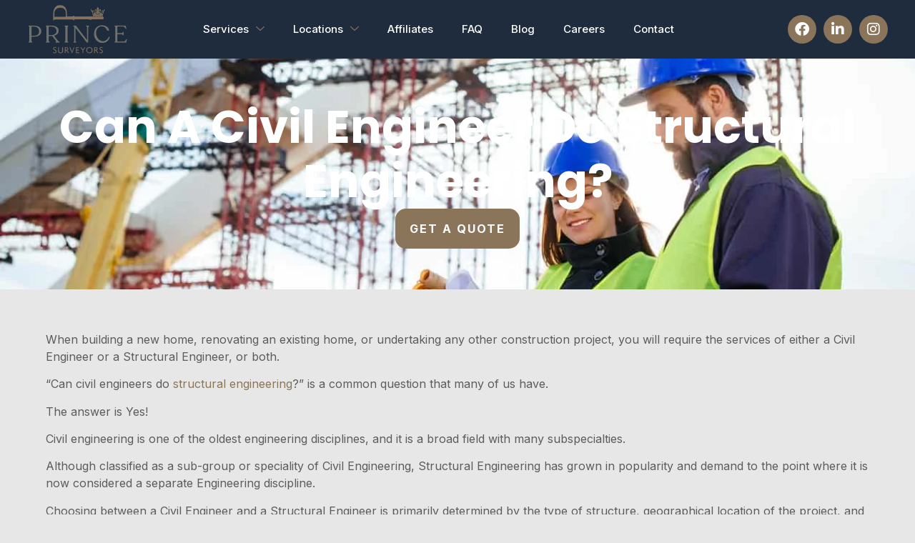

--- FILE ---
content_type: text/html; charset=UTF-8
request_url: https://princesurveyors.co.uk/blog/can-a-civil-engineer-do-structural-engineering/
body_size: 41373
content:
<!doctype html>
<html lang="en-US">
<head>
	<meta charset="UTF-8">
	<meta name="viewport" content="width=device-width, initial-scale=1">
	<link rel="profile" href="https://gmpg.org/xfn/11">
	<meta name='robots' content='index, follow, max-image-preview:large, max-snippet:-1, max-video-preview:-1' />
	<style>img:is([sizes="auto" i], [sizes^="auto," i]) { contain-intrinsic-size: 3000px 1500px }</style>
	
	<!-- This site is optimized with the Yoast SEO plugin v26.7 - https://yoast.com/wordpress/plugins/seo/ -->
	<title>Can Civil Engineers Do Structural Engineering? - Prince Surveyors</title>
	<meta name="description" content="Choosing between a Civil Engineer and a Structural Engineer is primarily determined by the type of structure and evaluation requirements" />
	<link rel="canonical" href="https://princesurveyors.co.uk/blog/can-a-civil-engineer-do-structural-engineering/" />
	<meta property="og:locale" content="en_US" />
	<meta property="og:type" content="article" />
	<meta property="og:title" content="Can A Civil Engineer Do Structural Engineering? - Prince Surveyors Chartered Surveyors" />
	<meta property="og:description" content="Choosing between a Civil Engineer and a Structural Engineer is primarily determined by the type of structure and evaluation requirements" />
	<meta property="og:url" content="https://princesurveyors.co.uk/blog/can-a-civil-engineer-do-structural-engineering/" />
	<meta property="og:site_name" content="Prince Surveyors Chartered Surveyors" />
	<meta property="article:published_time" content="2021-10-27T15:14:34+00:00" />
	<meta property="article:modified_time" content="2025-11-18T17:07:11+00:00" />
	<meta property="og:image" content="https://princesurveyors.co.uk/wp-content/uploads/2021/10/iStock-645373486.jpg" />
	<meta property="og:image:width" content="1254" />
	<meta property="og:image:height" content="837" />
	<meta property="og:image:type" content="image/jpeg" />
	<meta name="author" content="Nicholas Prinse" />
	<meta name="twitter:card" content="summary_large_image" />
	<meta name="twitter:title" content="Can A Civil Engineer Do Structural Engineering? - Prince Surveyors Chartered Surveyors" />
	<meta name="twitter:description" content="Choosing between a Civil Engineer and a Structural Engineer is primarily determined by the type of structure and evaluation requirements" />
	<meta name="twitter:image" content="https://princesurveyors.co.uk/wp-content/uploads/2021/10/iStock-645373486.jpg" />
	<meta name="twitter:label1" content="Written by" />
	<meta name="twitter:data1" content="Nicholas Prinse" />
	<meta name="twitter:label2" content="Est. reading time" />
	<meta name="twitter:data2" content="3 minutes" />
	<script type="application/ld+json" class="yoast-schema-graph">{"@context":"https://schema.org","@graph":[{"@type":"Article","@id":"https://princesurveyors.co.uk/blog/can-a-civil-engineer-do-structural-engineering/#article","isPartOf":{"@id":"https://princesurveyors.co.uk/blog/can-a-civil-engineer-do-structural-engineering/"},"author":{"name":"Nicholas Prinse","@id":"https://princesurveyors.co.uk/#/schema/person/7e77ab5e26992420eb0ded2ebe0e74d7"},"headline":"Can A Civil Engineer Do Structural Engineering?","datePublished":"2021-10-27T15:14:34+00:00","dateModified":"2025-11-18T17:07:11+00:00","mainEntityOfPage":{"@id":"https://princesurveyors.co.uk/blog/can-a-civil-engineer-do-structural-engineering/"},"wordCount":611,"commentCount":0,"publisher":{"@id":"https://princesurveyors.co.uk/#organization"},"image":{"@id":"https://princesurveyors.co.uk/blog/can-a-civil-engineer-do-structural-engineering/#primaryimage"},"thumbnailUrl":"https://princesurveyors.co.uk/wp-content/uploads/2021/10/iStock-645373486.jpg","keywords":["civil engineer","construction","property construction","real estate","structural engineer"],"articleSection":["Architecture","Civil Engineer","Construction","Structural Engineering"],"inLanguage":"en-US","potentialAction":[{"@type":"CommentAction","name":"Comment","target":["https://princesurveyors.co.uk/blog/can-a-civil-engineer-do-structural-engineering/#respond"]}]},{"@type":"WebPage","@id":"https://princesurveyors.co.uk/blog/can-a-civil-engineer-do-structural-engineering/","url":"https://princesurveyors.co.uk/blog/can-a-civil-engineer-do-structural-engineering/","name":"Can Civil Engineers Do Structural Engineering? - Prince Surveyors","isPartOf":{"@id":"https://princesurveyors.co.uk/#website"},"primaryImageOfPage":{"@id":"https://princesurveyors.co.uk/blog/can-a-civil-engineer-do-structural-engineering/#primaryimage"},"image":{"@id":"https://princesurveyors.co.uk/blog/can-a-civil-engineer-do-structural-engineering/#primaryimage"},"thumbnailUrl":"https://princesurveyors.co.uk/wp-content/uploads/2021/10/iStock-645373486.jpg","datePublished":"2021-10-27T15:14:34+00:00","dateModified":"2025-11-18T17:07:11+00:00","description":"Choosing between a Civil Engineer and a Structural Engineer is primarily determined by the type of structure and evaluation requirements","breadcrumb":{"@id":"https://princesurveyors.co.uk/blog/can-a-civil-engineer-do-structural-engineering/#breadcrumb"},"inLanguage":"en-US","potentialAction":[{"@type":"ReadAction","target":["https://princesurveyors.co.uk/blog/can-a-civil-engineer-do-structural-engineering/"]}]},{"@type":"ImageObject","inLanguage":"en-US","@id":"https://princesurveyors.co.uk/blog/can-a-civil-engineer-do-structural-engineering/#primaryimage","url":"https://princesurveyors.co.uk/wp-content/uploads/2021/10/iStock-645373486.jpg","contentUrl":"https://princesurveyors.co.uk/wp-content/uploads/2021/10/iStock-645373486.jpg","width":1254,"height":837,"caption":"Can A Civil Engineer Do Structural Engineering?"},{"@type":"BreadcrumbList","@id":"https://princesurveyors.co.uk/blog/can-a-civil-engineer-do-structural-engineering/#breadcrumb","itemListElement":[{"@type":"ListItem","position":1,"name":"Home","item":"https://princesurveyors.co.uk/"},{"@type":"ListItem","position":2,"name":"Can A Civil Engineer Do Structural Engineering?"}]},{"@type":"WebSite","@id":"https://princesurveyors.co.uk/#website","url":"https://princesurveyors.co.uk/","name":"Prince Chartered Surveyors","description":"Chartered Surveyors Servicing the United Kingdom","publisher":{"@id":"https://princesurveyors.co.uk/#organization"},"potentialAction":[{"@type":"SearchAction","target":{"@type":"EntryPoint","urlTemplate":"https://princesurveyors.co.uk/?s={search_term_string}"},"query-input":{"@type":"PropertyValueSpecification","valueRequired":true,"valueName":"search_term_string"}}],"inLanguage":"en-US"},{"@type":"Organization","@id":"https://princesurveyors.co.uk/#organization","name":"Prince Chartered Surveyors","url":"https://princesurveyors.co.uk/","logo":{"@type":"ImageObject","inLanguage":"en-US","@id":"https://princesurveyors.co.uk/#/schema/logo/image/","url":"https://snow-peafowl-612772.hostingersite.com/wp-content/uploads/2023/07/Prince-Surveyors-Logo-V2.png","contentUrl":"https://snow-peafowl-612772.hostingersite.com/wp-content/uploads/2023/07/Prince-Surveyors-Logo-V2.png","width":1000,"height":521,"caption":"Prince Chartered Surveyors"},"image":{"@id":"https://princesurveyors.co.uk/#/schema/logo/image/"}},{"@type":"Person","@id":"https://princesurveyors.co.uk/#/schema/person/7e77ab5e26992420eb0ded2ebe0e74d7","name":"Nicholas Prinse","image":{"@type":"ImageObject","inLanguage":"en-US","@id":"https://princesurveyors.co.uk/#/schema/person/image/","url":"https://secure.gravatar.com/avatar/132d1911d3f3765ba5f793fa23eb28754be3f2eb530e8f45682c0913b98c624f?s=96&d=mm&r=g","contentUrl":"https://secure.gravatar.com/avatar/132d1911d3f3765ba5f793fa23eb28754be3f2eb530e8f45682c0913b98c624f?s=96&d=mm&r=g","caption":"Nicholas Prinse"},"url":"https://princesurveyors.co.uk/blog/author/nicholas/"}]}</script>
	<!-- / Yoast SEO plugin. -->


<script type='application/javascript'  id='pys-version-script'>console.log('PixelYourSite Free version 11.1.5.1');</script>
<link rel="alternate" type="application/rss+xml" title="Prince Surveyors Chartered Surveyors &raquo; Feed" href="https://princesurveyors.co.uk/feed/" />
<link rel="alternate" type="application/rss+xml" title="Prince Surveyors Chartered Surveyors &raquo; Comments Feed" href="https://princesurveyors.co.uk/comments/feed/" />
<link rel="alternate" type="application/rss+xml" title="Prince Surveyors Chartered Surveyors &raquo; Can A Civil Engineer Do Structural Engineering? Comments Feed" href="https://princesurveyors.co.uk/blog/can-a-civil-engineer-do-structural-engineering/feed/" />
<script>
window._wpemojiSettings = {"baseUrl":"https:\/\/s.w.org\/images\/core\/emoji\/16.0.1\/72x72\/","ext":".png","svgUrl":"https:\/\/s.w.org\/images\/core\/emoji\/16.0.1\/svg\/","svgExt":".svg","source":{"concatemoji":"https:\/\/princesurveyors.co.uk\/wp-includes\/js\/wp-emoji-release.min.js?ver=6.8.3"}};
/*! This file is auto-generated */
!function(s,n){var o,i,e;function c(e){try{var t={supportTests:e,timestamp:(new Date).valueOf()};sessionStorage.setItem(o,JSON.stringify(t))}catch(e){}}function p(e,t,n){e.clearRect(0,0,e.canvas.width,e.canvas.height),e.fillText(t,0,0);var t=new Uint32Array(e.getImageData(0,0,e.canvas.width,e.canvas.height).data),a=(e.clearRect(0,0,e.canvas.width,e.canvas.height),e.fillText(n,0,0),new Uint32Array(e.getImageData(0,0,e.canvas.width,e.canvas.height).data));return t.every(function(e,t){return e===a[t]})}function u(e,t){e.clearRect(0,0,e.canvas.width,e.canvas.height),e.fillText(t,0,0);for(var n=e.getImageData(16,16,1,1),a=0;a<n.data.length;a++)if(0!==n.data[a])return!1;return!0}function f(e,t,n,a){switch(t){case"flag":return n(e,"\ud83c\udff3\ufe0f\u200d\u26a7\ufe0f","\ud83c\udff3\ufe0f\u200b\u26a7\ufe0f")?!1:!n(e,"\ud83c\udde8\ud83c\uddf6","\ud83c\udde8\u200b\ud83c\uddf6")&&!n(e,"\ud83c\udff4\udb40\udc67\udb40\udc62\udb40\udc65\udb40\udc6e\udb40\udc67\udb40\udc7f","\ud83c\udff4\u200b\udb40\udc67\u200b\udb40\udc62\u200b\udb40\udc65\u200b\udb40\udc6e\u200b\udb40\udc67\u200b\udb40\udc7f");case"emoji":return!a(e,"\ud83e\udedf")}return!1}function g(e,t,n,a){var r="undefined"!=typeof WorkerGlobalScope&&self instanceof WorkerGlobalScope?new OffscreenCanvas(300,150):s.createElement("canvas"),o=r.getContext("2d",{willReadFrequently:!0}),i=(o.textBaseline="top",o.font="600 32px Arial",{});return e.forEach(function(e){i[e]=t(o,e,n,a)}),i}function t(e){var t=s.createElement("script");t.src=e,t.defer=!0,s.head.appendChild(t)}"undefined"!=typeof Promise&&(o="wpEmojiSettingsSupports",i=["flag","emoji"],n.supports={everything:!0,everythingExceptFlag:!0},e=new Promise(function(e){s.addEventListener("DOMContentLoaded",e,{once:!0})}),new Promise(function(t){var n=function(){try{var e=JSON.parse(sessionStorage.getItem(o));if("object"==typeof e&&"number"==typeof e.timestamp&&(new Date).valueOf()<e.timestamp+604800&&"object"==typeof e.supportTests)return e.supportTests}catch(e){}return null}();if(!n){if("undefined"!=typeof Worker&&"undefined"!=typeof OffscreenCanvas&&"undefined"!=typeof URL&&URL.createObjectURL&&"undefined"!=typeof Blob)try{var e="postMessage("+g.toString()+"("+[JSON.stringify(i),f.toString(),p.toString(),u.toString()].join(",")+"));",a=new Blob([e],{type:"text/javascript"}),r=new Worker(URL.createObjectURL(a),{name:"wpTestEmojiSupports"});return void(r.onmessage=function(e){c(n=e.data),r.terminate(),t(n)})}catch(e){}c(n=g(i,f,p,u))}t(n)}).then(function(e){for(var t in e)n.supports[t]=e[t],n.supports.everything=n.supports.everything&&n.supports[t],"flag"!==t&&(n.supports.everythingExceptFlag=n.supports.everythingExceptFlag&&n.supports[t]);n.supports.everythingExceptFlag=n.supports.everythingExceptFlag&&!n.supports.flag,n.DOMReady=!1,n.readyCallback=function(){n.DOMReady=!0}}).then(function(){return e}).then(function(){var e;n.supports.everything||(n.readyCallback(),(e=n.source||{}).concatemoji?t(e.concatemoji):e.wpemoji&&e.twemoji&&(t(e.twemoji),t(e.wpemoji)))}))}((window,document),window._wpemojiSettings);
</script>
<style id='wp-emoji-styles-inline-css'>

	img.wp-smiley, img.emoji {
		display: inline !important;
		border: none !important;
		box-shadow: none !important;
		height: 1em !important;
		width: 1em !important;
		margin: 0 0.07em !important;
		vertical-align: -0.1em !important;
		background: none !important;
		padding: 0 !important;
	}
</style>
<link rel='stylesheet' id='wp-block-library-css' href='https://princesurveyors.co.uk/wp-includes/css/dist/block-library/style.min.css?ver=6.8.3' media='all' />
<style id='global-styles-inline-css'>
:root{--wp--preset--aspect-ratio--square: 1;--wp--preset--aspect-ratio--4-3: 4/3;--wp--preset--aspect-ratio--3-4: 3/4;--wp--preset--aspect-ratio--3-2: 3/2;--wp--preset--aspect-ratio--2-3: 2/3;--wp--preset--aspect-ratio--16-9: 16/9;--wp--preset--aspect-ratio--9-16: 9/16;--wp--preset--color--black: #000000;--wp--preset--color--cyan-bluish-gray: #abb8c3;--wp--preset--color--white: #ffffff;--wp--preset--color--pale-pink: #f78da7;--wp--preset--color--vivid-red: #cf2e2e;--wp--preset--color--luminous-vivid-orange: #ff6900;--wp--preset--color--luminous-vivid-amber: #fcb900;--wp--preset--color--light-green-cyan: #7bdcb5;--wp--preset--color--vivid-green-cyan: #00d084;--wp--preset--color--pale-cyan-blue: #8ed1fc;--wp--preset--color--vivid-cyan-blue: #0693e3;--wp--preset--color--vivid-purple: #9b51e0;--wp--preset--gradient--vivid-cyan-blue-to-vivid-purple: linear-gradient(135deg,rgba(6,147,227,1) 0%,rgb(155,81,224) 100%);--wp--preset--gradient--light-green-cyan-to-vivid-green-cyan: linear-gradient(135deg,rgb(122,220,180) 0%,rgb(0,208,130) 100%);--wp--preset--gradient--luminous-vivid-amber-to-luminous-vivid-orange: linear-gradient(135deg,rgba(252,185,0,1) 0%,rgba(255,105,0,1) 100%);--wp--preset--gradient--luminous-vivid-orange-to-vivid-red: linear-gradient(135deg,rgba(255,105,0,1) 0%,rgb(207,46,46) 100%);--wp--preset--gradient--very-light-gray-to-cyan-bluish-gray: linear-gradient(135deg,rgb(238,238,238) 0%,rgb(169,184,195) 100%);--wp--preset--gradient--cool-to-warm-spectrum: linear-gradient(135deg,rgb(74,234,220) 0%,rgb(151,120,209) 20%,rgb(207,42,186) 40%,rgb(238,44,130) 60%,rgb(251,105,98) 80%,rgb(254,248,76) 100%);--wp--preset--gradient--blush-light-purple: linear-gradient(135deg,rgb(255,206,236) 0%,rgb(152,150,240) 100%);--wp--preset--gradient--blush-bordeaux: linear-gradient(135deg,rgb(254,205,165) 0%,rgb(254,45,45) 50%,rgb(107,0,62) 100%);--wp--preset--gradient--luminous-dusk: linear-gradient(135deg,rgb(255,203,112) 0%,rgb(199,81,192) 50%,rgb(65,88,208) 100%);--wp--preset--gradient--pale-ocean: linear-gradient(135deg,rgb(255,245,203) 0%,rgb(182,227,212) 50%,rgb(51,167,181) 100%);--wp--preset--gradient--electric-grass: linear-gradient(135deg,rgb(202,248,128) 0%,rgb(113,206,126) 100%);--wp--preset--gradient--midnight: linear-gradient(135deg,rgb(2,3,129) 0%,rgb(40,116,252) 100%);--wp--preset--font-size--small: 13px;--wp--preset--font-size--medium: 20px;--wp--preset--font-size--large: 36px;--wp--preset--font-size--x-large: 42px;--wp--preset--spacing--20: 0.44rem;--wp--preset--spacing--30: 0.67rem;--wp--preset--spacing--40: 1rem;--wp--preset--spacing--50: 1.5rem;--wp--preset--spacing--60: 2.25rem;--wp--preset--spacing--70: 3.38rem;--wp--preset--spacing--80: 5.06rem;--wp--preset--shadow--natural: 6px 6px 9px rgba(0, 0, 0, 0.2);--wp--preset--shadow--deep: 12px 12px 50px rgba(0, 0, 0, 0.4);--wp--preset--shadow--sharp: 6px 6px 0px rgba(0, 0, 0, 0.2);--wp--preset--shadow--outlined: 6px 6px 0px -3px rgba(255, 255, 255, 1), 6px 6px rgba(0, 0, 0, 1);--wp--preset--shadow--crisp: 6px 6px 0px rgba(0, 0, 0, 1);}:root { --wp--style--global--content-size: 800px;--wp--style--global--wide-size: 1200px; }:where(body) { margin: 0; }.wp-site-blocks > .alignleft { float: left; margin-right: 2em; }.wp-site-blocks > .alignright { float: right; margin-left: 2em; }.wp-site-blocks > .aligncenter { justify-content: center; margin-left: auto; margin-right: auto; }:where(.wp-site-blocks) > * { margin-block-start: 24px; margin-block-end: 0; }:where(.wp-site-blocks) > :first-child { margin-block-start: 0; }:where(.wp-site-blocks) > :last-child { margin-block-end: 0; }:root { --wp--style--block-gap: 24px; }:root :where(.is-layout-flow) > :first-child{margin-block-start: 0;}:root :where(.is-layout-flow) > :last-child{margin-block-end: 0;}:root :where(.is-layout-flow) > *{margin-block-start: 24px;margin-block-end: 0;}:root :where(.is-layout-constrained) > :first-child{margin-block-start: 0;}:root :where(.is-layout-constrained) > :last-child{margin-block-end: 0;}:root :where(.is-layout-constrained) > *{margin-block-start: 24px;margin-block-end: 0;}:root :where(.is-layout-flex){gap: 24px;}:root :where(.is-layout-grid){gap: 24px;}.is-layout-flow > .alignleft{float: left;margin-inline-start: 0;margin-inline-end: 2em;}.is-layout-flow > .alignright{float: right;margin-inline-start: 2em;margin-inline-end: 0;}.is-layout-flow > .aligncenter{margin-left: auto !important;margin-right: auto !important;}.is-layout-constrained > .alignleft{float: left;margin-inline-start: 0;margin-inline-end: 2em;}.is-layout-constrained > .alignright{float: right;margin-inline-start: 2em;margin-inline-end: 0;}.is-layout-constrained > .aligncenter{margin-left: auto !important;margin-right: auto !important;}.is-layout-constrained > :where(:not(.alignleft):not(.alignright):not(.alignfull)){max-width: var(--wp--style--global--content-size);margin-left: auto !important;margin-right: auto !important;}.is-layout-constrained > .alignwide{max-width: var(--wp--style--global--wide-size);}body .is-layout-flex{display: flex;}.is-layout-flex{flex-wrap: wrap;align-items: center;}.is-layout-flex > :is(*, div){margin: 0;}body .is-layout-grid{display: grid;}.is-layout-grid > :is(*, div){margin: 0;}body{padding-top: 0px;padding-right: 0px;padding-bottom: 0px;padding-left: 0px;}a:where(:not(.wp-element-button)){text-decoration: underline;}:root :where(.wp-element-button, .wp-block-button__link){background-color: #32373c;border-width: 0;color: #fff;font-family: inherit;font-size: inherit;line-height: inherit;padding: calc(0.667em + 2px) calc(1.333em + 2px);text-decoration: none;}.has-black-color{color: var(--wp--preset--color--black) !important;}.has-cyan-bluish-gray-color{color: var(--wp--preset--color--cyan-bluish-gray) !important;}.has-white-color{color: var(--wp--preset--color--white) !important;}.has-pale-pink-color{color: var(--wp--preset--color--pale-pink) !important;}.has-vivid-red-color{color: var(--wp--preset--color--vivid-red) !important;}.has-luminous-vivid-orange-color{color: var(--wp--preset--color--luminous-vivid-orange) !important;}.has-luminous-vivid-amber-color{color: var(--wp--preset--color--luminous-vivid-amber) !important;}.has-light-green-cyan-color{color: var(--wp--preset--color--light-green-cyan) !important;}.has-vivid-green-cyan-color{color: var(--wp--preset--color--vivid-green-cyan) !important;}.has-pale-cyan-blue-color{color: var(--wp--preset--color--pale-cyan-blue) !important;}.has-vivid-cyan-blue-color{color: var(--wp--preset--color--vivid-cyan-blue) !important;}.has-vivid-purple-color{color: var(--wp--preset--color--vivid-purple) !important;}.has-black-background-color{background-color: var(--wp--preset--color--black) !important;}.has-cyan-bluish-gray-background-color{background-color: var(--wp--preset--color--cyan-bluish-gray) !important;}.has-white-background-color{background-color: var(--wp--preset--color--white) !important;}.has-pale-pink-background-color{background-color: var(--wp--preset--color--pale-pink) !important;}.has-vivid-red-background-color{background-color: var(--wp--preset--color--vivid-red) !important;}.has-luminous-vivid-orange-background-color{background-color: var(--wp--preset--color--luminous-vivid-orange) !important;}.has-luminous-vivid-amber-background-color{background-color: var(--wp--preset--color--luminous-vivid-amber) !important;}.has-light-green-cyan-background-color{background-color: var(--wp--preset--color--light-green-cyan) !important;}.has-vivid-green-cyan-background-color{background-color: var(--wp--preset--color--vivid-green-cyan) !important;}.has-pale-cyan-blue-background-color{background-color: var(--wp--preset--color--pale-cyan-blue) !important;}.has-vivid-cyan-blue-background-color{background-color: var(--wp--preset--color--vivid-cyan-blue) !important;}.has-vivid-purple-background-color{background-color: var(--wp--preset--color--vivid-purple) !important;}.has-black-border-color{border-color: var(--wp--preset--color--black) !important;}.has-cyan-bluish-gray-border-color{border-color: var(--wp--preset--color--cyan-bluish-gray) !important;}.has-white-border-color{border-color: var(--wp--preset--color--white) !important;}.has-pale-pink-border-color{border-color: var(--wp--preset--color--pale-pink) !important;}.has-vivid-red-border-color{border-color: var(--wp--preset--color--vivid-red) !important;}.has-luminous-vivid-orange-border-color{border-color: var(--wp--preset--color--luminous-vivid-orange) !important;}.has-luminous-vivid-amber-border-color{border-color: var(--wp--preset--color--luminous-vivid-amber) !important;}.has-light-green-cyan-border-color{border-color: var(--wp--preset--color--light-green-cyan) !important;}.has-vivid-green-cyan-border-color{border-color: var(--wp--preset--color--vivid-green-cyan) !important;}.has-pale-cyan-blue-border-color{border-color: var(--wp--preset--color--pale-cyan-blue) !important;}.has-vivid-cyan-blue-border-color{border-color: var(--wp--preset--color--vivid-cyan-blue) !important;}.has-vivid-purple-border-color{border-color: var(--wp--preset--color--vivid-purple) !important;}.has-vivid-cyan-blue-to-vivid-purple-gradient-background{background: var(--wp--preset--gradient--vivid-cyan-blue-to-vivid-purple) !important;}.has-light-green-cyan-to-vivid-green-cyan-gradient-background{background: var(--wp--preset--gradient--light-green-cyan-to-vivid-green-cyan) !important;}.has-luminous-vivid-amber-to-luminous-vivid-orange-gradient-background{background: var(--wp--preset--gradient--luminous-vivid-amber-to-luminous-vivid-orange) !important;}.has-luminous-vivid-orange-to-vivid-red-gradient-background{background: var(--wp--preset--gradient--luminous-vivid-orange-to-vivid-red) !important;}.has-very-light-gray-to-cyan-bluish-gray-gradient-background{background: var(--wp--preset--gradient--very-light-gray-to-cyan-bluish-gray) !important;}.has-cool-to-warm-spectrum-gradient-background{background: var(--wp--preset--gradient--cool-to-warm-spectrum) !important;}.has-blush-light-purple-gradient-background{background: var(--wp--preset--gradient--blush-light-purple) !important;}.has-blush-bordeaux-gradient-background{background: var(--wp--preset--gradient--blush-bordeaux) !important;}.has-luminous-dusk-gradient-background{background: var(--wp--preset--gradient--luminous-dusk) !important;}.has-pale-ocean-gradient-background{background: var(--wp--preset--gradient--pale-ocean) !important;}.has-electric-grass-gradient-background{background: var(--wp--preset--gradient--electric-grass) !important;}.has-midnight-gradient-background{background: var(--wp--preset--gradient--midnight) !important;}.has-small-font-size{font-size: var(--wp--preset--font-size--small) !important;}.has-medium-font-size{font-size: var(--wp--preset--font-size--medium) !important;}.has-large-font-size{font-size: var(--wp--preset--font-size--large) !important;}.has-x-large-font-size{font-size: var(--wp--preset--font-size--x-large) !important;}
:root :where(.wp-block-pullquote){font-size: 1.5em;line-height: 1.6;}
</style>
<link rel='stylesheet' id='dashicons-css' href='https://princesurveyors.co.uk/wp-includes/css/dashicons.min.css?ver=6.8.3' media='all' />
<link rel='stylesheet' id='hello-elementor-css' href='https://princesurveyors.co.uk/wp-content/themes/hello-elementor/assets/css/reset.css?ver=3.4.5' media='all' />
<link rel='stylesheet' id='hello-elementor-theme-style-css' href='https://princesurveyors.co.uk/wp-content/themes/hello-elementor/assets/css/theme.css?ver=3.4.5' media='all' />
<link rel='stylesheet' id='hello-elementor-header-footer-css' href='https://princesurveyors.co.uk/wp-content/themes/hello-elementor/assets/css/header-footer.css?ver=3.4.5' media='all' />
<link rel='stylesheet' id='elementor-frontend-css' href='https://princesurveyors.co.uk/wp-content/plugins/elementor/assets/css/frontend.min.css?ver=3.34.0' media='all' />
<style id='elementor-frontend-inline-css'>
@-webkit-keyframes ha_fadeIn{0%{opacity:0}to{opacity:1}}@keyframes ha_fadeIn{0%{opacity:0}to{opacity:1}}@-webkit-keyframes ha_zoomIn{0%{opacity:0;-webkit-transform:scale3d(.3,.3,.3);transform:scale3d(.3,.3,.3)}50%{opacity:1}}@keyframes ha_zoomIn{0%{opacity:0;-webkit-transform:scale3d(.3,.3,.3);transform:scale3d(.3,.3,.3)}50%{opacity:1}}@-webkit-keyframes ha_rollIn{0%{opacity:0;-webkit-transform:translate3d(-100%,0,0) rotate3d(0,0,1,-120deg);transform:translate3d(-100%,0,0) rotate3d(0,0,1,-120deg)}to{opacity:1}}@keyframes ha_rollIn{0%{opacity:0;-webkit-transform:translate3d(-100%,0,0) rotate3d(0,0,1,-120deg);transform:translate3d(-100%,0,0) rotate3d(0,0,1,-120deg)}to{opacity:1}}@-webkit-keyframes ha_bounce{0%,20%,53%,to{-webkit-animation-timing-function:cubic-bezier(.215,.61,.355,1);animation-timing-function:cubic-bezier(.215,.61,.355,1)}40%,43%{-webkit-transform:translate3d(0,-30px,0) scaleY(1.1);transform:translate3d(0,-30px,0) scaleY(1.1);-webkit-animation-timing-function:cubic-bezier(.755,.05,.855,.06);animation-timing-function:cubic-bezier(.755,.05,.855,.06)}70%{-webkit-transform:translate3d(0,-15px,0) scaleY(1.05);transform:translate3d(0,-15px,0) scaleY(1.05);-webkit-animation-timing-function:cubic-bezier(.755,.05,.855,.06);animation-timing-function:cubic-bezier(.755,.05,.855,.06)}80%{-webkit-transition-timing-function:cubic-bezier(.215,.61,.355,1);transition-timing-function:cubic-bezier(.215,.61,.355,1);-webkit-transform:translate3d(0,0,0) scaleY(.95);transform:translate3d(0,0,0) scaleY(.95)}90%{-webkit-transform:translate3d(0,-4px,0) scaleY(1.02);transform:translate3d(0,-4px,0) scaleY(1.02)}}@keyframes ha_bounce{0%,20%,53%,to{-webkit-animation-timing-function:cubic-bezier(.215,.61,.355,1);animation-timing-function:cubic-bezier(.215,.61,.355,1)}40%,43%{-webkit-transform:translate3d(0,-30px,0) scaleY(1.1);transform:translate3d(0,-30px,0) scaleY(1.1);-webkit-animation-timing-function:cubic-bezier(.755,.05,.855,.06);animation-timing-function:cubic-bezier(.755,.05,.855,.06)}70%{-webkit-transform:translate3d(0,-15px,0) scaleY(1.05);transform:translate3d(0,-15px,0) scaleY(1.05);-webkit-animation-timing-function:cubic-bezier(.755,.05,.855,.06);animation-timing-function:cubic-bezier(.755,.05,.855,.06)}80%{-webkit-transition-timing-function:cubic-bezier(.215,.61,.355,1);transition-timing-function:cubic-bezier(.215,.61,.355,1);-webkit-transform:translate3d(0,0,0) scaleY(.95);transform:translate3d(0,0,0) scaleY(.95)}90%{-webkit-transform:translate3d(0,-4px,0) scaleY(1.02);transform:translate3d(0,-4px,0) scaleY(1.02)}}@-webkit-keyframes ha_bounceIn{0%,20%,40%,60%,80%,to{-webkit-animation-timing-function:cubic-bezier(.215,.61,.355,1);animation-timing-function:cubic-bezier(.215,.61,.355,1)}0%{opacity:0;-webkit-transform:scale3d(.3,.3,.3);transform:scale3d(.3,.3,.3)}20%{-webkit-transform:scale3d(1.1,1.1,1.1);transform:scale3d(1.1,1.1,1.1)}40%{-webkit-transform:scale3d(.9,.9,.9);transform:scale3d(.9,.9,.9)}60%{opacity:1;-webkit-transform:scale3d(1.03,1.03,1.03);transform:scale3d(1.03,1.03,1.03)}80%{-webkit-transform:scale3d(.97,.97,.97);transform:scale3d(.97,.97,.97)}to{opacity:1}}@keyframes ha_bounceIn{0%,20%,40%,60%,80%,to{-webkit-animation-timing-function:cubic-bezier(.215,.61,.355,1);animation-timing-function:cubic-bezier(.215,.61,.355,1)}0%{opacity:0;-webkit-transform:scale3d(.3,.3,.3);transform:scale3d(.3,.3,.3)}20%{-webkit-transform:scale3d(1.1,1.1,1.1);transform:scale3d(1.1,1.1,1.1)}40%{-webkit-transform:scale3d(.9,.9,.9);transform:scale3d(.9,.9,.9)}60%{opacity:1;-webkit-transform:scale3d(1.03,1.03,1.03);transform:scale3d(1.03,1.03,1.03)}80%{-webkit-transform:scale3d(.97,.97,.97);transform:scale3d(.97,.97,.97)}to{opacity:1}}@-webkit-keyframes ha_flipInX{0%{opacity:0;-webkit-transform:perspective(400px) rotate3d(1,0,0,90deg);transform:perspective(400px) rotate3d(1,0,0,90deg);-webkit-animation-timing-function:ease-in;animation-timing-function:ease-in}40%{-webkit-transform:perspective(400px) rotate3d(1,0,0,-20deg);transform:perspective(400px) rotate3d(1,0,0,-20deg);-webkit-animation-timing-function:ease-in;animation-timing-function:ease-in}60%{opacity:1;-webkit-transform:perspective(400px) rotate3d(1,0,0,10deg);transform:perspective(400px) rotate3d(1,0,0,10deg)}80%{-webkit-transform:perspective(400px) rotate3d(1,0,0,-5deg);transform:perspective(400px) rotate3d(1,0,0,-5deg)}}@keyframes ha_flipInX{0%{opacity:0;-webkit-transform:perspective(400px) rotate3d(1,0,0,90deg);transform:perspective(400px) rotate3d(1,0,0,90deg);-webkit-animation-timing-function:ease-in;animation-timing-function:ease-in}40%{-webkit-transform:perspective(400px) rotate3d(1,0,0,-20deg);transform:perspective(400px) rotate3d(1,0,0,-20deg);-webkit-animation-timing-function:ease-in;animation-timing-function:ease-in}60%{opacity:1;-webkit-transform:perspective(400px) rotate3d(1,0,0,10deg);transform:perspective(400px) rotate3d(1,0,0,10deg)}80%{-webkit-transform:perspective(400px) rotate3d(1,0,0,-5deg);transform:perspective(400px) rotate3d(1,0,0,-5deg)}}@-webkit-keyframes ha_flipInY{0%{opacity:0;-webkit-transform:perspective(400px) rotate3d(0,1,0,90deg);transform:perspective(400px) rotate3d(0,1,0,90deg);-webkit-animation-timing-function:ease-in;animation-timing-function:ease-in}40%{-webkit-transform:perspective(400px) rotate3d(0,1,0,-20deg);transform:perspective(400px) rotate3d(0,1,0,-20deg);-webkit-animation-timing-function:ease-in;animation-timing-function:ease-in}60%{opacity:1;-webkit-transform:perspective(400px) rotate3d(0,1,0,10deg);transform:perspective(400px) rotate3d(0,1,0,10deg)}80%{-webkit-transform:perspective(400px) rotate3d(0,1,0,-5deg);transform:perspective(400px) rotate3d(0,1,0,-5deg)}}@keyframes ha_flipInY{0%{opacity:0;-webkit-transform:perspective(400px) rotate3d(0,1,0,90deg);transform:perspective(400px) rotate3d(0,1,0,90deg);-webkit-animation-timing-function:ease-in;animation-timing-function:ease-in}40%{-webkit-transform:perspective(400px) rotate3d(0,1,0,-20deg);transform:perspective(400px) rotate3d(0,1,0,-20deg);-webkit-animation-timing-function:ease-in;animation-timing-function:ease-in}60%{opacity:1;-webkit-transform:perspective(400px) rotate3d(0,1,0,10deg);transform:perspective(400px) rotate3d(0,1,0,10deg)}80%{-webkit-transform:perspective(400px) rotate3d(0,1,0,-5deg);transform:perspective(400px) rotate3d(0,1,0,-5deg)}}@-webkit-keyframes ha_swing{20%{-webkit-transform:rotate3d(0,0,1,15deg);transform:rotate3d(0,0,1,15deg)}40%{-webkit-transform:rotate3d(0,0,1,-10deg);transform:rotate3d(0,0,1,-10deg)}60%{-webkit-transform:rotate3d(0,0,1,5deg);transform:rotate3d(0,0,1,5deg)}80%{-webkit-transform:rotate3d(0,0,1,-5deg);transform:rotate3d(0,0,1,-5deg)}}@keyframes ha_swing{20%{-webkit-transform:rotate3d(0,0,1,15deg);transform:rotate3d(0,0,1,15deg)}40%{-webkit-transform:rotate3d(0,0,1,-10deg);transform:rotate3d(0,0,1,-10deg)}60%{-webkit-transform:rotate3d(0,0,1,5deg);transform:rotate3d(0,0,1,5deg)}80%{-webkit-transform:rotate3d(0,0,1,-5deg);transform:rotate3d(0,0,1,-5deg)}}@-webkit-keyframes ha_slideInDown{0%{visibility:visible;-webkit-transform:translate3d(0,-100%,0);transform:translate3d(0,-100%,0)}}@keyframes ha_slideInDown{0%{visibility:visible;-webkit-transform:translate3d(0,-100%,0);transform:translate3d(0,-100%,0)}}@-webkit-keyframes ha_slideInUp{0%{visibility:visible;-webkit-transform:translate3d(0,100%,0);transform:translate3d(0,100%,0)}}@keyframes ha_slideInUp{0%{visibility:visible;-webkit-transform:translate3d(0,100%,0);transform:translate3d(0,100%,0)}}@-webkit-keyframes ha_slideInLeft{0%{visibility:visible;-webkit-transform:translate3d(-100%,0,0);transform:translate3d(-100%,0,0)}}@keyframes ha_slideInLeft{0%{visibility:visible;-webkit-transform:translate3d(-100%,0,0);transform:translate3d(-100%,0,0)}}@-webkit-keyframes ha_slideInRight{0%{visibility:visible;-webkit-transform:translate3d(100%,0,0);transform:translate3d(100%,0,0)}}@keyframes ha_slideInRight{0%{visibility:visible;-webkit-transform:translate3d(100%,0,0);transform:translate3d(100%,0,0)}}.ha_fadeIn{-webkit-animation-name:ha_fadeIn;animation-name:ha_fadeIn}.ha_zoomIn{-webkit-animation-name:ha_zoomIn;animation-name:ha_zoomIn}.ha_rollIn{-webkit-animation-name:ha_rollIn;animation-name:ha_rollIn}.ha_bounce{-webkit-transform-origin:center bottom;-ms-transform-origin:center bottom;transform-origin:center bottom;-webkit-animation-name:ha_bounce;animation-name:ha_bounce}.ha_bounceIn{-webkit-animation-name:ha_bounceIn;animation-name:ha_bounceIn;-webkit-animation-duration:.75s;-webkit-animation-duration:calc(var(--animate-duration)*.75);animation-duration:.75s;animation-duration:calc(var(--animate-duration)*.75)}.ha_flipInX,.ha_flipInY{-webkit-animation-name:ha_flipInX;animation-name:ha_flipInX;-webkit-backface-visibility:visible!important;backface-visibility:visible!important}.ha_flipInY{-webkit-animation-name:ha_flipInY;animation-name:ha_flipInY}.ha_swing{-webkit-transform-origin:top center;-ms-transform-origin:top center;transform-origin:top center;-webkit-animation-name:ha_swing;animation-name:ha_swing}.ha_slideInDown{-webkit-animation-name:ha_slideInDown;animation-name:ha_slideInDown}.ha_slideInUp{-webkit-animation-name:ha_slideInUp;animation-name:ha_slideInUp}.ha_slideInLeft{-webkit-animation-name:ha_slideInLeft;animation-name:ha_slideInLeft}.ha_slideInRight{-webkit-animation-name:ha_slideInRight;animation-name:ha_slideInRight}.ha-css-transform-yes{-webkit-transition-duration:var(--ha-tfx-transition-duration, .2s);transition-duration:var(--ha-tfx-transition-duration, .2s);-webkit-transition-property:-webkit-transform;transition-property:transform;transition-property:transform,-webkit-transform;-webkit-transform:translate(var(--ha-tfx-translate-x, 0),var(--ha-tfx-translate-y, 0)) scale(var(--ha-tfx-scale-x, 1),var(--ha-tfx-scale-y, 1)) skew(var(--ha-tfx-skew-x, 0),var(--ha-tfx-skew-y, 0)) rotateX(var(--ha-tfx-rotate-x, 0)) rotateY(var(--ha-tfx-rotate-y, 0)) rotateZ(var(--ha-tfx-rotate-z, 0));transform:translate(var(--ha-tfx-translate-x, 0),var(--ha-tfx-translate-y, 0)) scale(var(--ha-tfx-scale-x, 1),var(--ha-tfx-scale-y, 1)) skew(var(--ha-tfx-skew-x, 0),var(--ha-tfx-skew-y, 0)) rotateX(var(--ha-tfx-rotate-x, 0)) rotateY(var(--ha-tfx-rotate-y, 0)) rotateZ(var(--ha-tfx-rotate-z, 0))}.ha-css-transform-yes:hover{-webkit-transform:translate(var(--ha-tfx-translate-x-hover, var(--ha-tfx-translate-x, 0)),var(--ha-tfx-translate-y-hover, var(--ha-tfx-translate-y, 0))) scale(var(--ha-tfx-scale-x-hover, var(--ha-tfx-scale-x, 1)),var(--ha-tfx-scale-y-hover, var(--ha-tfx-scale-y, 1))) skew(var(--ha-tfx-skew-x-hover, var(--ha-tfx-skew-x, 0)),var(--ha-tfx-skew-y-hover, var(--ha-tfx-skew-y, 0))) rotateX(var(--ha-tfx-rotate-x-hover, var(--ha-tfx-rotate-x, 0))) rotateY(var(--ha-tfx-rotate-y-hover, var(--ha-tfx-rotate-y, 0))) rotateZ(var(--ha-tfx-rotate-z-hover, var(--ha-tfx-rotate-z, 0)));transform:translate(var(--ha-tfx-translate-x-hover, var(--ha-tfx-translate-x, 0)),var(--ha-tfx-translate-y-hover, var(--ha-tfx-translate-y, 0))) scale(var(--ha-tfx-scale-x-hover, var(--ha-tfx-scale-x, 1)),var(--ha-tfx-scale-y-hover, var(--ha-tfx-scale-y, 1))) skew(var(--ha-tfx-skew-x-hover, var(--ha-tfx-skew-x, 0)),var(--ha-tfx-skew-y-hover, var(--ha-tfx-skew-y, 0))) rotateX(var(--ha-tfx-rotate-x-hover, var(--ha-tfx-rotate-x, 0))) rotateY(var(--ha-tfx-rotate-y-hover, var(--ha-tfx-rotate-y, 0))) rotateZ(var(--ha-tfx-rotate-z-hover, var(--ha-tfx-rotate-z, 0)))}.happy-addon>.elementor-widget-container{word-wrap:break-word;overflow-wrap:break-word}.happy-addon>.elementor-widget-container,.happy-addon>.elementor-widget-container *{-webkit-box-sizing:border-box;box-sizing:border-box}.happy-addon:not(:has(.elementor-widget-container)),.happy-addon:not(:has(.elementor-widget-container)) *{-webkit-box-sizing:border-box;box-sizing:border-box;word-wrap:break-word;overflow-wrap:break-word}.happy-addon p:empty{display:none}.happy-addon .elementor-inline-editing{min-height:auto!important}.happy-addon-pro img{max-width:100%;height:auto;-o-object-fit:cover;object-fit:cover}.ha-screen-reader-text{position:absolute;overflow:hidden;clip:rect(1px,1px,1px,1px);margin:-1px;padding:0;width:1px;height:1px;border:0;word-wrap:normal!important;-webkit-clip-path:inset(50%);clip-path:inset(50%)}.ha-has-bg-overlay>.elementor-widget-container{position:relative;z-index:1}.ha-has-bg-overlay>.elementor-widget-container:before{position:absolute;top:0;left:0;z-index:-1;width:100%;height:100%;content:""}.ha-has-bg-overlay:not(:has(.elementor-widget-container)){position:relative;z-index:1}.ha-has-bg-overlay:not(:has(.elementor-widget-container)):before{position:absolute;top:0;left:0;z-index:-1;width:100%;height:100%;content:""}.ha-popup--is-enabled .ha-js-popup,.ha-popup--is-enabled .ha-js-popup img{cursor:-webkit-zoom-in!important;cursor:zoom-in!important}.mfp-wrap .mfp-arrow,.mfp-wrap .mfp-close{background-color:transparent}.mfp-wrap .mfp-arrow:focus,.mfp-wrap .mfp-close:focus{outline-width:thin}.ha-advanced-tooltip-enable{position:relative;cursor:pointer;--ha-tooltip-arrow-color:black;--ha-tooltip-arrow-distance:0}.ha-advanced-tooltip-enable .ha-advanced-tooltip-content{position:absolute;z-index:999;display:none;padding:5px 0;width:120px;height:auto;border-radius:6px;background-color:#000;color:#fff;text-align:center;opacity:0}.ha-advanced-tooltip-enable .ha-advanced-tooltip-content::after{position:absolute;border-width:5px;border-style:solid;content:""}.ha-advanced-tooltip-enable .ha-advanced-tooltip-content.no-arrow::after{visibility:hidden}.ha-advanced-tooltip-enable .ha-advanced-tooltip-content.show{display:inline-block;opacity:1}.ha-advanced-tooltip-enable.ha-advanced-tooltip-top .ha-advanced-tooltip-content,body[data-elementor-device-mode=tablet] .ha-advanced-tooltip-enable.ha-advanced-tooltip-tablet-top .ha-advanced-tooltip-content{top:unset;right:0;bottom:calc(101% + var(--ha-tooltip-arrow-distance));left:0;margin:0 auto}.ha-advanced-tooltip-enable.ha-advanced-tooltip-top .ha-advanced-tooltip-content::after,body[data-elementor-device-mode=tablet] .ha-advanced-tooltip-enable.ha-advanced-tooltip-tablet-top .ha-advanced-tooltip-content::after{top:100%;right:unset;bottom:unset;left:50%;border-color:var(--ha-tooltip-arrow-color) transparent transparent transparent;-webkit-transform:translateX(-50%);-ms-transform:translateX(-50%);transform:translateX(-50%)}.ha-advanced-tooltip-enable.ha-advanced-tooltip-bottom .ha-advanced-tooltip-content,body[data-elementor-device-mode=tablet] .ha-advanced-tooltip-enable.ha-advanced-tooltip-tablet-bottom .ha-advanced-tooltip-content{top:calc(101% + var(--ha-tooltip-arrow-distance));right:0;bottom:unset;left:0;margin:0 auto}.ha-advanced-tooltip-enable.ha-advanced-tooltip-bottom .ha-advanced-tooltip-content::after,body[data-elementor-device-mode=tablet] .ha-advanced-tooltip-enable.ha-advanced-tooltip-tablet-bottom .ha-advanced-tooltip-content::after{top:unset;right:unset;bottom:100%;left:50%;border-color:transparent transparent var(--ha-tooltip-arrow-color) transparent;-webkit-transform:translateX(-50%);-ms-transform:translateX(-50%);transform:translateX(-50%)}.ha-advanced-tooltip-enable.ha-advanced-tooltip-left .ha-advanced-tooltip-content,body[data-elementor-device-mode=tablet] .ha-advanced-tooltip-enable.ha-advanced-tooltip-tablet-left .ha-advanced-tooltip-content{top:50%;right:calc(101% + var(--ha-tooltip-arrow-distance));bottom:unset;left:unset;-webkit-transform:translateY(-50%);-ms-transform:translateY(-50%);transform:translateY(-50%)}.ha-advanced-tooltip-enable.ha-advanced-tooltip-left .ha-advanced-tooltip-content::after,body[data-elementor-device-mode=tablet] .ha-advanced-tooltip-enable.ha-advanced-tooltip-tablet-left .ha-advanced-tooltip-content::after{top:50%;right:unset;bottom:unset;left:100%;border-color:transparent transparent transparent var(--ha-tooltip-arrow-color);-webkit-transform:translateY(-50%);-ms-transform:translateY(-50%);transform:translateY(-50%)}.ha-advanced-tooltip-enable.ha-advanced-tooltip-right .ha-advanced-tooltip-content,body[data-elementor-device-mode=tablet] .ha-advanced-tooltip-enable.ha-advanced-tooltip-tablet-right .ha-advanced-tooltip-content{top:50%;right:unset;bottom:unset;left:calc(101% + var(--ha-tooltip-arrow-distance));-webkit-transform:translateY(-50%);-ms-transform:translateY(-50%);transform:translateY(-50%)}.ha-advanced-tooltip-enable.ha-advanced-tooltip-right .ha-advanced-tooltip-content::after,body[data-elementor-device-mode=tablet] .ha-advanced-tooltip-enable.ha-advanced-tooltip-tablet-right .ha-advanced-tooltip-content::after{top:50%;right:100%;bottom:unset;left:unset;border-color:transparent var(--ha-tooltip-arrow-color) transparent transparent;-webkit-transform:translateY(-50%);-ms-transform:translateY(-50%);transform:translateY(-50%)}body[data-elementor-device-mode=mobile] .ha-advanced-tooltip-enable.ha-advanced-tooltip-mobile-top .ha-advanced-tooltip-content{top:unset;right:0;bottom:calc(101% + var(--ha-tooltip-arrow-distance));left:0;margin:0 auto}body[data-elementor-device-mode=mobile] .ha-advanced-tooltip-enable.ha-advanced-tooltip-mobile-top .ha-advanced-tooltip-content::after{top:100%;right:unset;bottom:unset;left:50%;border-color:var(--ha-tooltip-arrow-color) transparent transparent transparent;-webkit-transform:translateX(-50%);-ms-transform:translateX(-50%);transform:translateX(-50%)}body[data-elementor-device-mode=mobile] .ha-advanced-tooltip-enable.ha-advanced-tooltip-mobile-bottom .ha-advanced-tooltip-content{top:calc(101% + var(--ha-tooltip-arrow-distance));right:0;bottom:unset;left:0;margin:0 auto}body[data-elementor-device-mode=mobile] .ha-advanced-tooltip-enable.ha-advanced-tooltip-mobile-bottom .ha-advanced-tooltip-content::after{top:unset;right:unset;bottom:100%;left:50%;border-color:transparent transparent var(--ha-tooltip-arrow-color) transparent;-webkit-transform:translateX(-50%);-ms-transform:translateX(-50%);transform:translateX(-50%)}body[data-elementor-device-mode=mobile] .ha-advanced-tooltip-enable.ha-advanced-tooltip-mobile-left .ha-advanced-tooltip-content{top:50%;right:calc(101% + var(--ha-tooltip-arrow-distance));bottom:unset;left:unset;-webkit-transform:translateY(-50%);-ms-transform:translateY(-50%);transform:translateY(-50%)}body[data-elementor-device-mode=mobile] .ha-advanced-tooltip-enable.ha-advanced-tooltip-mobile-left .ha-advanced-tooltip-content::after{top:50%;right:unset;bottom:unset;left:100%;border-color:transparent transparent transparent var(--ha-tooltip-arrow-color);-webkit-transform:translateY(-50%);-ms-transform:translateY(-50%);transform:translateY(-50%)}body[data-elementor-device-mode=mobile] .ha-advanced-tooltip-enable.ha-advanced-tooltip-mobile-right .ha-advanced-tooltip-content{top:50%;right:unset;bottom:unset;left:calc(101% + var(--ha-tooltip-arrow-distance));-webkit-transform:translateY(-50%);-ms-transform:translateY(-50%);transform:translateY(-50%)}body[data-elementor-device-mode=mobile] .ha-advanced-tooltip-enable.ha-advanced-tooltip-mobile-right .ha-advanced-tooltip-content::after{top:50%;right:100%;bottom:unset;left:unset;border-color:transparent var(--ha-tooltip-arrow-color) transparent transparent;-webkit-transform:translateY(-50%);-ms-transform:translateY(-50%);transform:translateY(-50%)}body.elementor-editor-active .happy-addon.ha-gravityforms .gform_wrapper{display:block!important}.ha-scroll-to-top-wrap.ha-scroll-to-top-hide{display:none}.ha-scroll-to-top-wrap.edit-mode,.ha-scroll-to-top-wrap.single-page-off{display:none!important}.ha-scroll-to-top-button{position:fixed;right:15px;bottom:15px;z-index:9999;display:-webkit-box;display:-webkit-flex;display:-ms-flexbox;display:flex;-webkit-box-align:center;-webkit-align-items:center;align-items:center;-ms-flex-align:center;-webkit-box-pack:center;-ms-flex-pack:center;-webkit-justify-content:center;justify-content:center;width:50px;height:50px;border-radius:50px;background-color:#5636d1;color:#fff;text-align:center;opacity:1;cursor:pointer;-webkit-transition:all .3s;transition:all .3s}.ha-scroll-to-top-button i{color:#fff;font-size:16px}.ha-scroll-to-top-button:hover{background-color:#e2498a}
.elementor-14167 .elementor-element.elementor-element-522b1bc:not(.elementor-motion-effects-element-type-background), .elementor-14167 .elementor-element.elementor-element-522b1bc > .elementor-motion-effects-container > .elementor-motion-effects-layer{background-image:url("https://princesurveyors.co.uk/wp-content/uploads/2021/10/iStock-645373486.jpg");}
</style>
<link rel='stylesheet' id='widget-icon-list-css' href='https://princesurveyors.co.uk/wp-content/plugins/elementor/assets/css/widget-icon-list.min.css?ver=3.34.0' media='all' />
<link rel='stylesheet' id='widget-social-icons-css' href='https://princesurveyors.co.uk/wp-content/plugins/elementor/assets/css/widget-social-icons.min.css?ver=3.34.0' media='all' />
<link rel='stylesheet' id='e-apple-webkit-css' href='https://princesurveyors.co.uk/wp-content/plugins/elementor/assets/css/conditionals/apple-webkit.min.css?ver=3.34.0' media='all' />
<link rel='stylesheet' id='widget-image-css' href='https://princesurveyors.co.uk/wp-content/plugins/elementor/assets/css/widget-image.min.css?ver=3.34.0' media='all' />
<link rel='stylesheet' id='widget-heading-css' href='https://princesurveyors.co.uk/wp-content/plugins/elementor/assets/css/widget-heading.min.css?ver=3.34.0' media='all' />
<link rel='stylesheet' id='widget-divider-css' href='https://princesurveyors.co.uk/wp-content/plugins/elementor/assets/css/widget-divider.min.css?ver=3.34.0' media='all' />
<link rel='stylesheet' id='e-animation-fadeInUp-css' href='https://princesurveyors.co.uk/wp-content/plugins/elementor/assets/lib/animations/styles/fadeInUp.min.css?ver=3.34.0' media='all' />
<link rel='stylesheet' id='elementor-icons-css' href='https://princesurveyors.co.uk/wp-content/plugins/elementor/assets/lib/eicons/css/elementor-icons.min.css?ver=5.45.0' media='all' />
<link rel='stylesheet' id='elementor-post-12646-css' href='https://princesurveyors.co.uk/wp-content/uploads/elementor/css/post-12646.css?ver=1769016642' media='all' />
<link rel='stylesheet' id='font-awesome-5-all-css' href='https://princesurveyors.co.uk/wp-content/plugins/elementor/assets/lib/font-awesome/css/all.min.css?ver=3.34.0' media='all' />
<link rel='stylesheet' id='font-awesome-4-shim-css' href='https://princesurveyors.co.uk/wp-content/plugins/elementor/assets/lib/font-awesome/css/v4-shims.min.css?ver=3.34.0' media='all' />
<link rel='stylesheet' id='elementor-post-588-css' href='https://princesurveyors.co.uk/wp-content/uploads/elementor/css/post-588.css?ver=1769016643' media='all' />
<link rel='stylesheet' id='happy-icons-css' href='https://princesurveyors.co.uk/wp-content/plugins/happy-elementor-addons/assets/fonts/style.min.css?ver=3.20.4' media='all' />
<link rel='stylesheet' id='font-awesome-css' href='https://princesurveyors.co.uk/wp-content/plugins/elementor/assets/lib/font-awesome/css/font-awesome.min.css?ver=4.7.0' media='all' />
<link rel='stylesheet' id='elementor-post-9654-css' href='https://princesurveyors.co.uk/wp-content/uploads/elementor/css/post-9654.css?ver=1769016643' media='all' />
<link rel='stylesheet' id='elementor-post-14167-css' href='https://princesurveyors.co.uk/wp-content/uploads/elementor/css/post-14167.css?ver=1769016806' media='all' />
<link rel='stylesheet' id='ekit-widget-styles-css' href='https://princesurveyors.co.uk/wp-content/plugins/elementskit-lite/widgets/init/assets/css/widget-styles.css?ver=3.7.8' media='all' />
<link rel='stylesheet' id='ekit-responsive-css' href='https://princesurveyors.co.uk/wp-content/plugins/elementskit-lite/widgets/init/assets/css/responsive.css?ver=3.7.8' media='all' />
<link rel='stylesheet' id='wprevpro_w3-css' href='https://princesurveyors.co.uk/wp-content/plugins/wp-review-slider-pro/public/css/wprevpro_w3_min.css?ver=12.6.1_1' media='all' />
<style id='wprevpro_w3-inline-css'>
#wprev-slider-2 .wprevpro_star_imgs{color:#FDD314;}#wprev-slider-2 .wprsp-star{color:#FDD314;}#wprev-slider-2 .wprevpro_star_imgs span.svgicons{background:#FDD314;}#wprev-slider-2 .wprev_preview_bradius_T5{border-radius:20px;}#wprev-slider-2 .wprev_preview_bg1_T5{background:#fdfdfd;}#wprev-slider-2 .wprev_preview_bg2_T5{background:#eeeeee;}#wprev-slider-2 .wprev_preview_tcolor1_T5{color:#555555;}#wprev-slider-2 .wprev_preview_tcolor2_T5{color:#555555;}#wprev-slider-2 .wprev_preview_bg1_T5{border-bottom:3px solid #eeeeee}#wprev-slider-2 .wprs_rd_more, #wprev-slider-2 .wprs_rd_less, #wprev-slider-2 .wprevpro_btn_show_rdpop{color:#0000ee;}#wprev-slider-2 .indrevlineclamp{display:-webkit-box;-webkit-line-clamp:3;-webkit-box-orient:vertical;overflow:hidden;hyphens:auto;word-break:auto-phrase;}#wprev-slider-2_widget .wprevpro_star_imgs{color:#FDD314;}#wprev-slider-2_widget .wprsp-star{color:#FDD314;}#wprev-slider-2_widget .wprevpro_star_imgs span.svgicons{background:#FDD314;}#wprev-slider-2_widget .wprev_preview_bradius_T5_widget{border-radius:20px;}#wprev-slider-2_widget .wprev_preview_bg1_T5_widget{background:#fdfdfd;}#wprev-slider-2_widget .wprev_preview_bg2_T5_widget{background:#eeeeee;}#wprev-slider-2_widget .wprev_preview_tcolor1_T5_widget{color:#555555;}#wprev-slider-2_widget .wprev_preview_tcolor2_T5_widget{color:#555555;}#wprev-slider-2_widget .wprev_preview_bg1_T5_widget{border-bottom:3px solid #eeeeee}#wprev-slider-2_widget .wprs_rd_more, #wprev-slider-2_widget .wprs_rd_less, #wprev-slider-2_widget .wprevpro_btn_show_rdpop{color:#0000ee;}#wprev-slider-2 .indrevlineclamp{display:-webkit-box;-webkit-line-clamp:3;-webkit-box-orient:vertical;overflow:hidden;hyphens:auto;word-break:auto-phrase;}#wprev-slider-3 .wprevpro_star_imgs{color:rgb(0,182,122);}#wprev-slider-3 .wprsp-star{color:rgb(0,182,122);}#wprev-slider-3 .wprevpro_star_imgs span.svgicons{background:rgb(0,182,122);}#wprev-slider-3 .wprev_preview_bradius_T9{border-radius:0px;}#wprev-slider-3 .wprev_preview_bg1_T9{background:#fdfdfd;}#wprev-slider-3 .wprev_preview_bg2_T9{background:#eeeeee;}#wprev-slider-3 .wprev_preview_tcolor1_T9{color:#555555;}#wprev-slider-3 .wprev_preview_tcolor2_T9{color:#555555;}#wprev-slider-3 .wprs_rd_more, #wprev-slider-3 .wprs_rd_less, #wprev-slider-3 .wprevpro_btn_show_rdpop{color:#0000ee;}.wprevpro_t9_outer_div{background:transparent;} .t9displayname{text-align:center;padding-right:0px;} .wpproslider_t9_P_4, .wpproslider_t9_SPAN_6, .wpproslider_t9_STRONG_5{text-align:center;} #wprev-slider-3 .wprev_preview_bg1_T9{background:transparent;} .wpproslider_t9_DIV_2, .wpproslider_t9_DIV_3, .wpproslider_t9_IMG_2{box-sizing:border-box;column-rule-color:none;outline:none;} #wprev-slider-3 .wprev_preview_tcolor2_T9{color:white;font-weight:600;font-style:italic;} #wprev-slider-3 .wprev_preview_tcolor1_T9{color:white;font-weight:600;font-style:italic;} .wpprooutoffive{color:white;font-weight:600;font-style:italic;} .wpproslider_t9_DIV_2{border-top:none;border-right:none;border-bottom:none;border-left:none;} wpproslider_t9_SPAN_6 wprev_preview_tcolor2_T9{display:none;} .wppro_viatext{display:none;}#wprev-slider-3_widget .wprevpro_star_imgs{color:rgb(0,182,122);}#wprev-slider-3_widget .wprsp-star{color:rgb(0,182,122);}#wprev-slider-3_widget .wprevpro_star_imgs span.svgicons{background:rgb(0,182,122);}#wprev-slider-3_widget .wprev_preview_bradius_T9_widget{border-radius:0px;}#wprev-slider-3_widget .wprev_preview_bg1_T9_widget{background:#fdfdfd;}#wprev-slider-3_widget .wprev_preview_bg2_T9_widget{background:#eeeeee;}#wprev-slider-3_widget .wprev_preview_tcolor1_T9_widget{color:#555555;}#wprev-slider-3_widget .wprev_preview_tcolor2_T9_widget{color:#555555;}#wprev-slider-3_widget .wprs_rd_more, #wprev-slider-3_widget .wprs_rd_less, #wprev-slider-3_widget .wprevpro_btn_show_rdpop{color:#0000ee;}.wprevpro_t9_outer_div{background:transparent;} .t9displayname{text-align:center;padding-right:0px;} .wpproslider_t9_P_4, .wpproslider_t9_SPAN_6, .wpproslider_t9_STRONG_5{text-align:center;} #wprev-slider-3 .wprev_preview_bg1_T9{background:transparent;} .wpproslider_t9_DIV_2, .wpproslider_t9_DIV_3, .wpproslider_t9_IMG_2{box-sizing:border-box;column-rule-color:none;outline:none;} #wprev-slider-3 .wprev_preview_tcolor2_T9{color:white;font-weight:600;font-style:italic;} #wprev-slider-3 .wprev_preview_tcolor1_T9{color:white;font-weight:600;font-style:italic;} .wpprooutoffive{color:white;font-weight:600;font-style:italic;} .wpproslider_t9_DIV_2{border-top:none;border-right:none;border-bottom:none;border-left:none;} wpproslider_t9_SPAN_6 wprev_preview_tcolor2_T9{display:none;} .wppro_viatext{display:none;}#wprev-slider-4 .wprevpro_star_imgs{color:#FDD314;}#wprev-slider-4 .wprsp-star{color:#FDD314;}#wprev-slider-4 .wprevpro_star_imgs span.svgicons{background:#FDD314;}#wprev-slider-4 .wprev_preview_bradius_T1{border-radius:20px;}#wprev-slider-4 .wprev_preview_bg1_T1{background:#fdfdfd;}#wprev-slider-4 .wprev_preview_bg2_T1{background:#eeeeee;}#wprev-slider-4 .wprev_preview_tcolor1_T1{color:#555555;}#wprev-slider-4 .wprev_preview_tcolor2_T1{color:#555555;}#wprev-slider-4 .wprev_preview_bg1_T1::after{border-top:30px solid #fdfdfd;}#wprev-slider-4 .wprs_rd_more, #wprev-slider-4 .wprs_rd_less, #wprev-slider-4 .wprevpro_btn_show_rdpop{color:#0000ee;}#wprev-slider-4 .wprevpro_star_imgs span.svgicons{width:18px;height:18px;}#wprev-slider-4 .wprevsiteicon{height:32px;}#wprev-slider-4 .wprev_preview_tcolor2_T1{color:white;}#wprev-slider-4_widget .wprevpro_star_imgs{color:#FDD314;}#wprev-slider-4_widget .wprsp-star{color:#FDD314;}#wprev-slider-4_widget .wprevpro_star_imgs span.svgicons{background:#FDD314;}#wprev-slider-4_widget .wprev_preview_bradius_T1_widget{border-radius:20px;}#wprev-slider-4_widget .wprev_preview_bg1_T1_widget{background:#fdfdfd;}#wprev-slider-4_widget .wprev_preview_bg2_T1_widget{background:#eeeeee;}#wprev-slider-4_widget .wprev_preview_tcolor1_T1_widget{color:#555555;}#wprev-slider-4_widget .wprev_preview_tcolor2_T1_widget{color:#555555;}#wprev-slider-4_widget .wprev_preview_bg1_T1_widget::after{border-top:30px solid #fdfdfd;}#wprev-slider-4_widget .wprs_rd_more, #wprev-slider-4_widget .wprs_rd_less, #wprev-slider-4_widget .wprevpro_btn_show_rdpop{color:#0000ee;}#wprev-slider-4_widget .wprevpro_star_imgs span.svgicons{width:18px;height:18px;}#wprev-slider-4_widget .wprevsiteicon{height:32px;}#wprev-slider-4 .wprev_preview_tcolor2_T1{color:white;}
</style>
<link rel='stylesheet' id='elementor-gf-poppins-css' href='https://fonts.googleapis.com/css?family=Poppins:100,100italic,200,200italic,300,300italic,400,400italic,500,500italic,600,600italic,700,700italic,800,800italic,900,900italic&#038;display=auto' media='all' />
<link rel='stylesheet' id='elementor-gf-inter-css' href='https://fonts.googleapis.com/css?family=Inter:100,100italic,200,200italic,300,300italic,400,400italic,500,500italic,600,600italic,700,700italic,800,800italic,900,900italic&#038;display=auto' media='all' />
<link rel='stylesheet' id='elementor-icons-ekiticons-css' href='https://princesurveyors.co.uk/wp-content/plugins/elementskit-lite/modules/elementskit-icon-pack/assets/css/ekiticons.css?ver=3.7.8' media='all' />
<link rel='stylesheet' id='elementor-icons-shared-1-css' href='https://princesurveyors.co.uk/wp-content/plugins/happy-elementor-addons/assets/fonts/huge-icons/huge-icons.min.css?ver=3.20.4' media='all' />
<link rel='stylesheet' id='elementor-icons-huge-icons-css' href='https://princesurveyors.co.uk/wp-content/plugins/happy-elementor-addons/assets/fonts/huge-icons/huge-icons.min.css?ver=3.20.4' media='all' />
<script id="jquery-core-js-extra">
var pysFacebookRest = {"restApiUrl":"https:\/\/princesurveyors.co.uk\/wp-json\/pys-facebook\/v1\/event","debug":""};
</script>
<script src="https://princesurveyors.co.uk/wp-includes/js/jquery/jquery.min.js?ver=3.7.1" id="jquery-core-js"></script>
<script src="https://princesurveyors.co.uk/wp-includes/js/jquery/jquery-migrate.min.js?ver=3.4.1" id="jquery-migrate-js"></script>
<script src="https://princesurveyors.co.uk/wp-content/plugins/elementor/assets/lib/font-awesome/js/v4-shims.min.js?ver=3.34.0" id="font-awesome-4-shim-js"></script>
<script src="https://princesurveyors.co.uk/wp-content/plugins/pixelyoursite/dist/scripts/jquery.bind-first-0.2.3.min.js?ver=0.2.3" id="jquery-bind-first-js"></script>
<script src="https://princesurveyors.co.uk/wp-content/plugins/pixelyoursite/dist/scripts/js.cookie-2.1.3.min.js?ver=2.1.3" id="js-cookie-pys-js"></script>
<script src="https://princesurveyors.co.uk/wp-content/plugins/pixelyoursite/dist/scripts/tld.min.js?ver=2.3.1" id="js-tld-js"></script>
<script id="pys-js-extra">
var pysOptions = {"staticEvents":{"facebook":{"init_event":[{"delay":0,"type":"static","ajaxFire":false,"name":"PageView","pixelIds":["350652220442657"],"eventID":"85dd8c1c-9dbd-47c3-bbe5-e19d0a88279c","params":{"post_category":"Architecture, Civil Engineer, Construction, Structural Engineering","page_title":"Can A Civil Engineer Do Structural Engineering?","post_type":"post","post_id":10913,"plugin":"PixelYourSite","user_role":"guest","event_url":"princesurveyors.co.uk\/blog\/can-a-civil-engineer-do-structural-engineering\/"},"e_id":"init_event","ids":[],"hasTimeWindow":false,"timeWindow":0,"woo_order":"","edd_order":""}]}},"dynamicEvents":[],"triggerEvents":[],"triggerEventTypes":[],"facebook":{"pixelIds":["350652220442657"],"advancedMatching":[],"advancedMatchingEnabled":true,"removeMetadata":false,"wooVariableAsSimple":false,"serverApiEnabled":true,"wooCRSendFromServer":false,"send_external_id":null,"enabled_medical":false,"do_not_track_medical_param":["event_url","post_title","page_title","landing_page","content_name","categories","category_name","tags"],"meta_ldu":false},"debug":"","siteUrl":"https:\/\/princesurveyors.co.uk","ajaxUrl":"https:\/\/princesurveyors.co.uk\/wp-admin\/admin-ajax.php","ajax_event":"3a03898119","enable_remove_download_url_param":"1","cookie_duration":"7","last_visit_duration":"60","enable_success_send_form":"","ajaxForServerEvent":"1","ajaxForServerStaticEvent":"1","useSendBeacon":"1","send_external_id":"1","external_id_expire":"180","track_cookie_for_subdomains":"1","google_consent_mode":"1","gdpr":{"ajax_enabled":false,"all_disabled_by_api":false,"facebook_disabled_by_api":false,"analytics_disabled_by_api":false,"google_ads_disabled_by_api":false,"pinterest_disabled_by_api":false,"bing_disabled_by_api":false,"reddit_disabled_by_api":false,"externalID_disabled_by_api":false,"facebook_prior_consent_enabled":true,"analytics_prior_consent_enabled":true,"google_ads_prior_consent_enabled":null,"pinterest_prior_consent_enabled":true,"bing_prior_consent_enabled":true,"cookiebot_integration_enabled":false,"cookiebot_facebook_consent_category":"marketing","cookiebot_analytics_consent_category":"statistics","cookiebot_tiktok_consent_category":"marketing","cookiebot_google_ads_consent_category":"marketing","cookiebot_pinterest_consent_category":"marketing","cookiebot_bing_consent_category":"marketing","consent_magic_integration_enabled":false,"real_cookie_banner_integration_enabled":false,"cookie_notice_integration_enabled":false,"cookie_law_info_integration_enabled":false,"analytics_storage":{"enabled":true,"value":"granted","filter":false},"ad_storage":{"enabled":true,"value":"granted","filter":false},"ad_user_data":{"enabled":true,"value":"granted","filter":false},"ad_personalization":{"enabled":true,"value":"granted","filter":false}},"cookie":{"disabled_all_cookie":false,"disabled_start_session_cookie":false,"disabled_advanced_form_data_cookie":false,"disabled_landing_page_cookie":false,"disabled_first_visit_cookie":false,"disabled_trafficsource_cookie":false,"disabled_utmTerms_cookie":false,"disabled_utmId_cookie":false},"tracking_analytics":{"TrafficSource":"direct","TrafficLanding":"undefined","TrafficUtms":[],"TrafficUtmsId":[]},"GATags":{"ga_datalayer_type":"default","ga_datalayer_name":"dataLayerPYS"},"woo":{"enabled":false},"edd":{"enabled":false},"cache_bypass":"1769101702"};
</script>
<script src="https://princesurveyors.co.uk/wp-content/plugins/pixelyoursite/dist/scripts/public.js?ver=11.1.5.1" id="pys-js"></script>
<script src="https://princesurveyors.co.uk/wp-content/plugins/happy-elementor-addons/assets/vendor/dom-purify/purify.min.js?ver=3.1.6" id="dom-purify-js"></script>
<script src="https://princesurveyors.co.uk/wp-content/plugins/wp-review-slider-pro/public/js/wprs-combined.min.js?ver=12.6.1_1" id="wp-review-slider-pro_unslider_comb-min-js"></script>
<script id="wp-review-slider-pro_plublic-min-js-extra">
var wprevpublicjs_script_vars = {"wpfb_nonce":"f7855d0a03","wpfb_ajaxurl":"https:\/\/princesurveyors.co.uk\/wp-admin\/admin-ajax.php","wprevpluginsurl":"https:\/\/princesurveyors.co.uk\/wp-content\/plugins\/wp-review-slider-pro","page_id":"10913"};
</script>
<script src="https://princesurveyors.co.uk/wp-content/plugins/wp-review-slider-pro/public/js/wprev-public.min.js?ver=12.6.1_1" id="wp-review-slider-pro_plublic-min-js"></script>
<link rel="https://api.w.org/" href="https://princesurveyors.co.uk/wp-json/" /><link rel="alternate" title="JSON" type="application/json" href="https://princesurveyors.co.uk/wp-json/wp/v2/posts/10913" /><link rel="EditURI" type="application/rsd+xml" title="RSD" href="https://princesurveyors.co.uk/xmlrpc.php?rsd" />
<meta name="generator" content="WordPress 6.8.3" />
<link rel='shortlink' href='https://princesurveyors.co.uk/?p=10913' />
<link rel="alternate" title="oEmbed (JSON)" type="application/json+oembed" href="https://princesurveyors.co.uk/wp-json/oembed/1.0/embed?url=https%3A%2F%2Fprincesurveyors.co.uk%2Fblog%2Fcan-a-civil-engineer-do-structural-engineering%2F" />
<link rel="alternate" title="oEmbed (XML)" type="text/xml+oembed" href="https://princesurveyors.co.uk/wp-json/oembed/1.0/embed?url=https%3A%2F%2Fprincesurveyors.co.uk%2Fblog%2Fcan-a-civil-engineer-do-structural-engineering%2F&#038;format=xml" />
<meta name="facebook-domain-verification" content="kpw2y4xo1z9cizkccn7y25vkuyi6qg" /><!-- site-navigation-element Schema optimized by Schema Pro --><script type="application/ld+json">{"@context":"https:\/\/schema.org","@graph":[{"@context":"https:\/\/schema.org","@type":"SiteNavigationElement","id":"site-navigation","name":"Services","url":"https:\/\/princesurveyors.co.uk\/services\/"},{"@context":"https:\/\/schema.org","@type":"SiteNavigationElement","id":"site-navigation","name":"Building Surveys","url":"https:\/\/princesurveyors.co.uk\/services\/building-survey\/"},{"@context":"https:\/\/schema.org","@type":"SiteNavigationElement","id":"site-navigation","name":"Full Structural Surveys","url":"https:\/\/princesurveyors.co.uk\/services\/building-survey\/level-3-full-building-survey\/"},{"@context":"https:\/\/schema.org","@type":"SiteNavigationElement","id":"site-navigation","name":"Areas of Further Investigation","url":"https:\/\/princesurveyors.co.uk\/services\/building-survey\/level-3-full-building-survey\/areas-of-further-investigation\/"},{"@context":"https:\/\/schema.org","@type":"SiteNavigationElement","id":"site-navigation","name":"Asbestos","url":"https:\/\/princesurveyors.co.uk\/services\/building-survey\/level-3-full-building-survey\/asbestos-building-surveys\/"},{"@context":"https:\/\/schema.org","@type":"SiteNavigationElement","id":"site-navigation","name":"Building Defects Surveys","url":"https:\/\/princesurveyors.co.uk\/services\/building-survey\/level-3-full-building-survey\/building-defects-survey\/"},{"@context":"https:\/\/schema.org","@type":"SiteNavigationElement","id":"site-navigation","name":"Building Materials Assessment","url":"https:\/\/princesurveyors.co.uk\/services\/building-survey\/level-3-full-building-survey\/building-materials-assessments\/"},{"@context":"https:\/\/schema.org","@type":"SiteNavigationElement","id":"site-navigation","name":"Building Pathology","url":"https:\/\/princesurveyors.co.uk\/services\/building-survey\/level-3-full-building-survey\/building-pathology\/"},{"@context":"https:\/\/schema.org","@type":"SiteNavigationElement","id":"site-navigation","name":"Building Problems & Solutions","url":"https:\/\/princesurveyors.co.uk\/services\/building-survey\/level-3-full-building-survey\/building-problems-and-solutions\/"},{"@context":"https:\/\/schema.org","@type":"SiteNavigationElement","id":"site-navigation","name":"Building Regulations Compliance","url":"https:\/\/princesurveyors.co.uk\/services\/building-survey\/level-3-full-building-survey\/building-regulation-compliance-testing\/"},{"@context":"https:\/\/schema.org","@type":"SiteNavigationElement","id":"site-navigation","name":"Budgeting Repairs & Restoration","url":"https:\/\/princesurveyors.co.uk\/services\/building-survey\/level-3-full-building-survey\/budgeting-repairs-and-restoration\/"},{"@context":"https:\/\/schema.org","@type":"SiteNavigationElement","id":"site-navigation","name":"Building Survey Timeframes","url":"https:\/\/princesurveyors.co.uk\/services\/building-survey\/level-3-full-building-survey\/building-survey-timeframes\/"},{"@context":"https:\/\/schema.org","@type":"SiteNavigationElement","id":"site-navigation","name":"Consequences of Failing to Act","url":"https:\/\/princesurveyors.co.uk\/services\/building-survey\/level-3-full-building-survey\/consequences-of-failing-to-act\/"},{"@context":"https:\/\/schema.org","@type":"SiteNavigationElement","id":"site-navigation","name":"Construction & Condition Reports","url":"https:\/\/princesurveyors.co.uk\/services\/building-survey\/level-3-full-building-survey\/construction-and-condition-survey\/"},{"@context":"https:\/\/schema.org","@type":"SiteNavigationElement","id":"site-navigation","name":"Construction Law Advice","url":"https:\/\/princesurveyors.co.uk\/services\/building-survey\/level-3-full-building-survey\/construction-law-advice\/"},{"@context":"https:\/\/schema.org","@type":"SiteNavigationElement","id":"site-navigation","name":"Dangerous Building Issues","url":"https:\/\/princesurveyors.co.uk\/services\/building-survey\/level-3-full-building-survey\/urgent-or-dangerous-building-issues\/"},{"@context":"https:\/\/schema.org","@type":"SiteNavigationElement","id":"site-navigation","name":"Environmental issues","url":"https:\/\/princesurveyors.co.uk\/services\/building-survey\/level-3-full-building-survey\/environmental-issues\/"},{"@context":"https:\/\/schema.org","@type":"SiteNavigationElement","id":"site-navigation","name":"Maintenance Surveys","url":"https:\/\/princesurveyors.co.uk\/services\/building-survey\/level-3-full-building-survey\/maintenance\/"},{"@context":"https:\/\/schema.org","@type":"SiteNavigationElement","id":"site-navigation","name":"Planning","url":"https:\/\/princesurveyors.co.uk\/services\/building-survey\/level-3-full-building-survey\/planning\/"},{"@context":"https:\/\/schema.org","@type":"SiteNavigationElement","id":"site-navigation","name":"Sourcing Extra Advice","url":"https:\/\/princesurveyors.co.uk\/services\/building-survey\/level-3-full-building-survey\/sourcing-extra-advice\/"},{"@context":"https:\/\/schema.org","@type":"SiteNavigationElement","id":"site-navigation","name":"Statutory Considerations","url":"https:\/\/princesurveyors.co.uk\/services\/building-survey\/level-3-full-building-survey\/statutory-considerations\/"},{"@context":"https:\/\/schema.org","@type":"SiteNavigationElement","id":"site-navigation","name":"Transport Links","url":"https:\/\/princesurveyors.co.uk\/services\/building-survey\/level-3-full-building-survey\/transport-links\/"},{"@context":"https:\/\/schema.org","@type":"SiteNavigationElement","id":"site-navigation","name":"Drone Surveys","url":"https:\/\/princesurveyors.co.uk\/services\/building-survey\/prince-chartered-surveyors-premium-drone-surveys\/"},{"@context":"https:\/\/schema.org","@type":"SiteNavigationElement","id":"site-navigation","name":"Party Wall Surveyors","url":"https:\/\/princesurveyors.co.uk\/services\/party-wall\/"},{"@context":"https:\/\/schema.org","@type":"SiteNavigationElement","id":"site-navigation","name":"Drawings","url":"https:\/\/princesurveyors.co.uk\/services\/party-wall\/party-wall-drawings\/"},{"@context":"https:\/\/schema.org","@type":"SiteNavigationElement","id":"site-navigation","name":"Schedule of Condition","url":"https:\/\/princesurveyors.co.uk\/services\/party-wall\/party-wall-schedule-of-condition\/"},{"@context":"https:\/\/schema.org","@type":"SiteNavigationElement","id":"site-navigation","name":"Awards","url":"https:\/\/princesurveyors.co.uk\/services\/party-wall\/party-wall-awards\/"},{"@context":"https:\/\/schema.org","@type":"SiteNavigationElement","id":"site-navigation","name":"Valuations","url":"https:\/\/princesurveyors.co.uk\/services\/prince-chartered-surveyors-valuations\/"},{"@context":"https:\/\/schema.org","@type":"SiteNavigationElement","id":"site-navigation","name":"Property Development","url":"https:\/\/princesurveyors.co.uk\/services\/prince-chartered-surveyors-valuations\/property-development\/"},{"@context":"https:\/\/schema.org","@type":"SiteNavigationElement","id":"site-navigation","name":"Capital Gains Tax Valuations","url":"https:\/\/princesurveyors.co.uk\/services\/prince-chartered-surveyors-valuations\/capital-gains\/"},{"@context":"https:\/\/schema.org","@type":"SiteNavigationElement","id":"site-navigation","name":"Commercial Valuations","url":"https:\/\/princesurveyors.co.uk\/services\/prince-chartered-surveyors-valuations\/commercial-valuations\/"},{"@context":"https:\/\/schema.org","@type":"SiteNavigationElement","id":"site-navigation","name":"Insurance \/ Reinstatement Cost Valuations","url":"https:\/\/princesurveyors.co.uk\/services\/prince-chartered-surveyors-valuations\/insurance-reinstatement-cost-valuations\/"},{"@context":"https:\/\/schema.org","@type":"SiteNavigationElement","id":"site-navigation","name":"SIPP \/ Pension Valuations","url":"https:\/\/princesurveyors.co.uk\/services\/prince-chartered-surveyors-valuations\/sipp-pension-valuations\/"},{"@context":"https:\/\/schema.org","@type":"SiteNavigationElement","id":"site-navigation","name":"Leasehold Extension \/ Enfranchisement Valuations","url":"https:\/\/princesurveyors.co.uk\/services\/prince-chartered-surveyors-valuations\/leasehold-extension-enfranchisement-valuations\/"},{"@context":"https:\/\/schema.org","@type":"SiteNavigationElement","id":"site-navigation","name":"Inheritance Tax Valuations","url":"https:\/\/princesurveyors.co.uk\/services\/prince-chartered-surveyors-valuations\/inheritance-tax-valuations\/"},{"@context":"https:\/\/schema.org","@type":"SiteNavigationElement","id":"site-navigation","name":"Right to Buy Valuations","url":"https:\/\/princesurveyors.co.uk\/services\/prince-chartered-surveyors-valuations\/right-to-buy-valuations\/"},{"@context":"https:\/\/schema.org","@type":"SiteNavigationElement","id":"site-navigation","name":"Matrimonial Valuations","url":"https:\/\/princesurveyors.co.uk\/services\/prince-chartered-surveyors-valuations\/matrimonial-valuations\/"},{"@context":"https:\/\/schema.org","@type":"SiteNavigationElement","id":"site-navigation","name":"ATED \u2013 Annual Tax on Enveloped Dwellings","url":"https:\/\/princesurveyors.co.uk\/services\/prince-chartered-surveyors-valuations\/annual-tax\/"},{"@context":"https:\/\/schema.org","@type":"SiteNavigationElement","id":"site-navigation","name":"Snagging Reports","url":"https:\/\/princesurveyors.co.uk\/services\/snagging-reports\/"},{"@context":"https:\/\/schema.org","@type":"SiteNavigationElement","id":"site-navigation","name":"Dilapidations","url":"https:\/\/princesurveyors.co.uk\/services\/dilapidations\/"},{"@context":"https:\/\/schema.org","@type":"SiteNavigationElement","id":"site-navigation","name":"Project Management","url":"https:\/\/princesurveyors.co.uk\/services\/project-management\/"},{"@context":"https:\/\/schema.org","@type":"SiteNavigationElement","id":"site-navigation","name":"Why Project Management?","url":"https:\/\/princesurveyors.co.uk\/services\/project-management\/why-project-management\/"},{"@context":"https:\/\/schema.org","@type":"SiteNavigationElement","id":"site-navigation","name":"Block Management","url":"https:\/\/princesurveyors.co.uk\/services\/block-management\/"},{"@context":"https:\/\/schema.org","@type":"SiteNavigationElement","id":"site-navigation","name":"Annual General Meetings","url":"https:\/\/princesurveyors.co.uk\/services\/block-management\/annual-general-meetings\/"},{"@context":"https:\/\/schema.org","@type":"SiteNavigationElement","id":"site-navigation","name":"Arrears Collections","url":"https:\/\/princesurveyors.co.uk\/services\/block-management\/arrears-collections\/"},{"@context":"https:\/\/schema.org","@type":"SiteNavigationElement","id":"site-navigation","name":"Company Secretariat Service","url":"https:\/\/princesurveyors.co.uk\/services\/block-management\/company-secretariat-service\/"},{"@context":"https:\/\/schema.org","@type":"SiteNavigationElement","id":"site-navigation","name":"Emergency Works","url":"https:\/\/princesurveyors.co.uk\/services\/block-management\/emergency-works\/"},{"@context":"https:\/\/schema.org","@type":"SiteNavigationElement","id":"site-navigation","name":"Fire Risk Assessments","url":"https:\/\/princesurveyors.co.uk\/services\/block-management\/fire-risk-assessments\/"},{"@context":"https:\/\/schema.org","@type":"SiteNavigationElement","id":"site-navigation","name":"General Maintenance","url":"https:\/\/princesurveyors.co.uk\/services\/block-management\/general-maintenance\/"},{"@context":"https:\/\/schema.org","@type":"SiteNavigationElement","id":"site-navigation","name":"Health & Safety Inspections","url":"https:\/\/princesurveyors.co.uk\/services\/block-management\/health-and-safety-inspections\/"},{"@context":"https:\/\/schema.org","@type":"SiteNavigationElement","id":"site-navigation","name":"Insurance","url":"https:\/\/princesurveyors.co.uk\/services\/block-management\/insurance\/"},{"@context":"https:\/\/schema.org","@type":"SiteNavigationElement","id":"site-navigation","name":"Leaseholders \/ Residents Meetings","url":"https:\/\/princesurveyors.co.uk\/services\/block-management\/leaseholders-and-residents-meetings\/"},{"@context":"https:\/\/schema.org","@type":"SiteNavigationElement","id":"site-navigation","name":"Property Inspection","url":"https:\/\/princesurveyors.co.uk\/services\/block-management\/property-inspection\/"},{"@context":"https:\/\/schema.org","@type":"SiteNavigationElement","id":"site-navigation","name":"Real Estate Legal Advice","url":"https:\/\/princesurveyors.co.uk\/services\/block-management\/legal-works\/"},{"@context":"https:\/\/schema.org","@type":"SiteNavigationElement","id":"site-navigation","name":"Resident Management Services","url":"https:\/\/princesurveyors.co.uk\/services\/block-management\/residents-management-services\/"},{"@context":"https:\/\/schema.org","@type":"SiteNavigationElement","id":"site-navigation","name":"Section 20 Major Works","url":"https:\/\/princesurveyors.co.uk\/services\/block-management\/section-20-major-works\/"},{"@context":"https:\/\/schema.org","@type":"SiteNavigationElement","id":"site-navigation","name":"Service Charge Accounting & Budgeting","url":"https:\/\/princesurveyors.co.uk\/services\/block-management\/service-charge-accounting-and-budgeting\/"},{"@context":"https:\/\/schema.org","@type":"SiteNavigationElement","id":"site-navigation","name":"Service Charge & Ground rent collection","url":"https:\/\/princesurveyors.co.uk\/services\/block-management\/service-charge-management-and-ground-rent-collection\/"},{"@context":"https:\/\/schema.org","@type":"SiteNavigationElement","id":"site-navigation","name":"Tenancy Contracts","url":"https:\/\/princesurveyors.co.uk\/services\/block-management\/tenancy-contracts\/"},{"@context":"https:\/\/schema.org","@type":"SiteNavigationElement","id":"site-navigation","name":"Investment &#038; Land Development","url":"https:\/\/princesurveyors.co.uk\/services\/investment\/"},{"@context":"https:\/\/schema.org","@type":"SiteNavigationElement","id":"site-navigation","name":"Exclusive Properties for Sale","url":"https:\/\/princesurveyors.co.uk\/prince-chartered-surveyors-exclusive-properties-to-buy\/"},{"@context":"https:\/\/schema.org","@type":"SiteNavigationElement","id":"site-navigation","name":"Funding for Land","url":"https:\/\/princesurveyors.co.uk\/services\/investment\/funding-for-land\/"},{"@context":"https:\/\/schema.org","@type":"SiteNavigationElement","id":"site-navigation","name":"Online Land Value Calculator","url":"https:\/\/princesurveyors.co.uk\/services\/investment\/land-value-calculator\/"},{"@context":"https:\/\/schema.org","@type":"SiteNavigationElement","id":"site-navigation","name":"Co-operative Homes & Sustainability","url":"https:\/\/princesurveyors.co.uk\/services\/community-housing-projects-and-sustainability\/"},{"@context":"https:\/\/schema.org","@type":"SiteNavigationElement","id":"site-navigation","name":"CCH and Prince Surveyors","url":"https:\/\/princesurveyors.co.uk\/services\/community-housing-projects-and-sustainability\/community-housing-projects\/"},{"@context":"https:\/\/schema.org","@type":"SiteNavigationElement","id":"site-navigation","name":"Off-Grid Living &amp; Bunkers","url":"https:\/\/princesurveyors.co.uk\/services\/community-housing-projects-and-sustainability\/off-grid-living-survival-bunkers\/"},{"@context":"https:\/\/schema.org","@type":"SiteNavigationElement","id":"site-navigation","name":"Stamp Duty Rebate Support","url":"https:\/\/princesurveyors.co.uk\/services\/stamp-duty-rebate-support\/"},{"@context":"https:\/\/schema.org","@type":"SiteNavigationElement","id":"site-navigation","name":"Expert Witness Reports","url":"https:\/\/princesurveyors.co.uk\/services\/expert-witness-reports\/"},{"@context":"https:\/\/schema.org","@type":"SiteNavigationElement","id":"site-navigation","name":"Locations","url":"https:\/\/princesurveyors.co.uk\/locations\/"},{"@context":"https:\/\/schema.org","@type":"SiteNavigationElement","id":"site-navigation","name":"Berkshire","url":"https:\/\/princesurveyors.co.uk\/locations\/chartered-surveyors-berkshire\/"},{"@context":"https:\/\/schema.org","@type":"SiteNavigationElement","id":"site-navigation","name":"Buckinghamshire","url":"https:\/\/princesurveyors.co.uk\/locations\/chartered-surveyors-buckinghamshire\/"},{"@context":"https:\/\/schema.org","@type":"SiteNavigationElement","id":"site-navigation","name":"Essex","url":"https:\/\/princesurveyors.co.uk\/locations\/chartered-surveyors-essex\/"},{"@context":"https:\/\/schema.org","@type":"SiteNavigationElement","id":"site-navigation","name":"Romford","url":"https:\/\/princesurveyors.co.uk\/locations\/chartered-surveyors-romford\/"},{"@context":"https:\/\/schema.org","@type":"SiteNavigationElement","id":"site-navigation","name":"Illford","url":"https:\/\/princesurveyors.co.uk\/locations\/chartered-surveyors-illford\/"},{"@context":"https:\/\/schema.org","@type":"SiteNavigationElement","id":"site-navigation","name":"Hampshire","url":"https:\/\/princesurveyors.co.uk\/locations\/chartered-surveyors-hampshire\/"},{"@context":"https:\/\/schema.org","@type":"SiteNavigationElement","id":"site-navigation","name":"Hertfordshire","url":"https:\/\/princesurveyors.co.uk\/locations\/chartered-surveyors-hertfordshire\/"},{"@context":"https:\/\/schema.org","@type":"SiteNavigationElement","id":"site-navigation","name":"Hemel Hempstead","url":"https:\/\/princesurveyors.co.uk\/locations\/chartered-surveyors-hemel-hempstead\/"},{"@context":"https:\/\/schema.org","@type":"SiteNavigationElement","id":"site-navigation","name":"Harpenden","url":"https:\/\/princesurveyors.co.uk\/locations\/chartered-surveyors-hemel-harpenden\/"},{"@context":"https:\/\/schema.org","@type":"SiteNavigationElement","id":"site-navigation","name":"St Albans","url":"https:\/\/princesurveyors.co.uk\/locations\/chartered-surveyors-st-albans\/"},{"@context":"https:\/\/schema.org","@type":"SiteNavigationElement","id":"site-navigation","name":"Watford","url":"https:\/\/princesurveyors.co.uk\/locations\/chartered-surveyors-watford\/"},{"@context":"https:\/\/schema.org","@type":"SiteNavigationElement","id":"site-navigation","name":"London","url":"https:\/\/princesurveyors.co.uk\/locations\/chartered-surveyors-london\/"},{"@context":"https:\/\/schema.org","@type":"SiteNavigationElement","id":"site-navigation","name":"East London","url":"https:\/\/princesurveyors.co.uk\/locations\/chartered-surveyors-east-london\/"},{"@context":"https:\/\/schema.org","@type":"SiteNavigationElement","id":"site-navigation","name":"North West London","url":"https:\/\/princesurveyors.co.uk\/locations\/chartered-surveyors-north-west-london\/"},{"@context":"https:\/\/schema.org","@type":"SiteNavigationElement","id":"site-navigation","name":"Kilburn","url":"https:\/\/princesurveyors.co.uk\/locations\/chartered-surveyors-kilburn\/"},{"@context":"https:\/\/schema.org","@type":"SiteNavigationElement","id":"site-navigation","name":"North London","url":"https:\/\/princesurveyors.co.uk\/locations\/chartered-surveyors-north-london\/"},{"@context":"https:\/\/schema.org","@type":"SiteNavigationElement","id":"site-navigation","name":"Camden","url":"https:\/\/princesurveyors.co.uk\/locations\/chartered-surveyors-camden\/"},{"@context":"https:\/\/schema.org","@type":"SiteNavigationElement","id":"site-navigation","name":"Enfield","url":"https:\/\/princesurveyors.co.uk\/locations\/chartered-surveyors-enfield\/"},{"@context":"https:\/\/schema.org","@type":"SiteNavigationElement","id":"site-navigation","name":"Hampstead","url":"https:\/\/princesurveyors.co.uk\/locations\/chartered-surveyors-hampstead\/"},{"@context":"https:\/\/schema.org","@type":"SiteNavigationElement","id":"site-navigation","name":"Islington","url":"https:\/\/princesurveyors.co.uk\/locations\/chartered-surveyors-islington\/"},{"@context":"https:\/\/schema.org","@type":"SiteNavigationElement","id":"site-navigation","name":"South West London","url":"https:\/\/princesurveyors.co.uk\/locations\/chartered-surveyors-south-west-london\/"},{"@context":"https:\/\/schema.org","@type":"SiteNavigationElement","id":"site-navigation","name":"Battersea","url":"https:\/\/princesurveyors.co.uk\/locations\/chartered-surveyors-battersea\/"},{"@context":"https:\/\/schema.org","@type":"SiteNavigationElement","id":"site-navigation","name":"Barnes","url":"https:\/\/princesurveyors.co.uk\/locations\/chartered-surveyors-barnes\/"},{"@context":"https:\/\/schema.org","@type":"SiteNavigationElement","id":"site-navigation","name":"Chelsea","url":"https:\/\/princesurveyors.co.uk\/locations\/chartered-surveyors-chelsea\/"},{"@context":"https:\/\/schema.org","@type":"SiteNavigationElement","id":"site-navigation","name":"Clapham","url":"https:\/\/princesurveyors.co.uk\/locations\/chartered-surveyors-clapham\/"},{"@context":"https:\/\/schema.org","@type":"SiteNavigationElement","id":"site-navigation","name":"Fulham","url":"https:\/\/princesurveyors.co.uk\/locations\/chartered-surveyors-fulham\/"},{"@context":"https:\/\/schema.org","@type":"SiteNavigationElement","id":"site-navigation","name":"Putney","url":"https:\/\/princesurveyors.co.uk\/locations\/chartered-surveyors-putney\/"},{"@context":"https:\/\/schema.org","@type":"SiteNavigationElement","id":"site-navigation","name":"South East London","url":"https:\/\/princesurveyors.co.uk\/locations\/chartered-surveyors-south-east-london\/"},{"@context":"https:\/\/schema.org","@type":"SiteNavigationElement","id":"site-navigation","name":"Bromley","url":"https:\/\/princesurveyors.co.uk\/locations\/chartered-surveyors-bromley\/"},{"@context":"https:\/\/schema.org","@type":"SiteNavigationElement","id":"site-navigation","name":"Bexley","url":"https:\/\/princesurveyors.co.uk\/locations\/chartered-surveyors-bexley\/"},{"@context":"https:\/\/schema.org","@type":"SiteNavigationElement","id":"site-navigation","name":"West London","url":"https:\/\/princesurveyors.co.uk\/locations\/chartered-surveyors-west-london\/"},{"@context":"https:\/\/schema.org","@type":"SiteNavigationElement","id":"site-navigation","name":"Chiswick","url":"https:\/\/princesurveyors.co.uk\/locations\/chartered-surveyors-chiswick\/"},{"@context":"https:\/\/schema.org","@type":"SiteNavigationElement","id":"site-navigation","name":"Ealing","url":"https:\/\/princesurveyors.co.uk\/locations\/chartered-surveyors-ealing\/"},{"@context":"https:\/\/schema.org","@type":"SiteNavigationElement","id":"site-navigation","name":"Hammersmith","url":"https:\/\/princesurveyors.co.uk\/locations\/chartered-surveyors-hammersmith\/"},{"@context":"https:\/\/schema.org","@type":"SiteNavigationElement","id":"site-navigation","name":"Hounslow","url":"https:\/\/princesurveyors.co.uk\/locations\/chartered-surveyors-hounslow\/"},{"@context":"https:\/\/schema.org","@type":"SiteNavigationElement","id":"site-navigation","name":"Harrow","url":"https:\/\/princesurveyors.co.uk\/locations\/chartered-surveyors-harrow\/"},{"@context":"https:\/\/schema.org","@type":"SiteNavigationElement","id":"site-navigation","name":"Oxfordshire","url":"https:\/\/princesurveyors.co.uk\/locations\/chartered-surveyors-oxfordshire\/"},{"@context":"https:\/\/schema.org","@type":"SiteNavigationElement","id":"site-navigation","name":"Surrey","url":"https:\/\/princesurveyors.co.uk\/locations\/chartered-surveyors-surrey\/"},{"@context":"https:\/\/schema.org","@type":"SiteNavigationElement","id":"site-navigation","name":"Epsom","url":"https:\/\/princesurveyors.co.uk\/locations\/chartered-surveyors-epsom\/"},{"@context":"https:\/\/schema.org","@type":"SiteNavigationElement","id":"site-navigation","name":"Godalming","url":"https:\/\/princesurveyors.co.uk\/locations\/chartered-surveyors-godalming\/"},{"@context":"https:\/\/schema.org","@type":"SiteNavigationElement","id":"site-navigation","name":"Guildford","url":"https:\/\/princesurveyors.co.uk\/locations\/chartered-surveyors-guildford\/"},{"@context":"https:\/\/schema.org","@type":"SiteNavigationElement","id":"site-navigation","name":"Leatherhead","url":"https:\/\/princesurveyors.co.uk\/locations\/chartered-surveyors-leatherhead\/"},{"@context":"https:\/\/schema.org","@type":"SiteNavigationElement","id":"site-navigation","name":"Kingston","url":"https:\/\/princesurveyors.co.uk\/locations\/chartered-surveyors-kingston\/"},{"@context":"https:\/\/schema.org","@type":"SiteNavigationElement","id":"site-navigation","name":"Richmond","url":"https:\/\/princesurveyors.co.uk\/locations\/chartered-surveyors-richmond\/"},{"@context":"https:\/\/schema.org","@type":"SiteNavigationElement","id":"site-navigation","name":"Twickenham","url":"https:\/\/princesurveyors.co.uk\/locations\/chartered-surveyors-twickenham\/"},{"@context":"https:\/\/schema.org","@type":"SiteNavigationElement","id":"site-navigation","name":"Weybridge","url":"https:\/\/princesurveyors.co.uk\/locations\/chartered-surveyors-weybridge\/"},{"@context":"https:\/\/schema.org","@type":"SiteNavigationElement","id":"site-navigation","name":"Esher","url":"https:\/\/princesurveyors.co.uk\/locations\/chartered-surveyors-esher\/"},{"@context":"https:\/\/schema.org","@type":"SiteNavigationElement","id":"site-navigation","name":"Sussex","url":"https:\/\/princesurveyors.co.uk\/locations\/chartered-surveyors-sussex\/"},{"@context":"https:\/\/schema.org","@type":"SiteNavigationElement","id":"site-navigation","name":"Affiliates","url":"https:\/\/princesurveyors.co.uk\/partnerships\/"},{"@context":"https:\/\/schema.org","@type":"SiteNavigationElement","id":"site-navigation","name":"FAQ","url":"https:\/\/princesurveyors.co.uk\/faq\/"},{"@context":"https:\/\/schema.org","@type":"SiteNavigationElement","id":"site-navigation","name":"Blog","url":"https:\/\/princesurveyors.co.uk\/blog\/"},{"@context":"https:\/\/schema.org","@type":"SiteNavigationElement","id":"site-navigation","name":"Careers","url":"https:\/\/princesurveyors.co.uk\/careers\/"},{"@context":"https:\/\/schema.org","@type":"SiteNavigationElement","id":"site-navigation","name":"Contact","url":"https:\/\/princesurveyors.co.uk\/contact-us-for-free-advice\/"}]}</script><!-- / site-navigation-element Schema optimized by Schema Pro --><meta name="generator" content="Elementor 3.34.0; features: additional_custom_breakpoints; settings: css_print_method-external, google_font-enabled, font_display-auto">
<!-- TrustBox script -->
<script type="text/javascript" src="//widget.trustpilot.com/bootstrap/v5/tp.widget.bootstrap.min.js" async></script>
<!-- End TrustBox script -->
<!-- Google Tag Manager -->
<script>(function(w,d,s,l,i){w[l]=w[l]||[];w[l].push({'gtm.start':
new Date().getTime(),event:'gtm.js'});var f=d.getElementsByTagName(s)[0],
j=d.createElement(s),dl=l!='dataLayer'?'&l='+l:'';j.async=true;j.src=
'https://www.googletagmanager.com/gtm.js?id='+i+dl;f.parentNode.insertBefore(j,f);
})(window,document,'script','dataLayer','GTM-548X2BV');</script>
<!-- End Google Tag Manager -->
<script src="//cdn.pocketreceptionist.co.uk/livechat/latest.js?prc-token=32d63ae5-d340-ee11-9937-6045bdf15179"></script>
<script>

document.addEventListener('readystatechange', function() {
window.pr_chat.onEvent(function(type,event) {
dataLayer.push({
'event': 'pr_chat_'+type,
'event_category': 'pr_chat',
'event_label': type

});

});

});

</script>
			<style>
				.e-con.e-parent:nth-of-type(n+4):not(.e-lazyloaded):not(.e-no-lazyload),
				.e-con.e-parent:nth-of-type(n+4):not(.e-lazyloaded):not(.e-no-lazyload) * {
					background-image: none !important;
				}
				@media screen and (max-height: 1024px) {
					.e-con.e-parent:nth-of-type(n+3):not(.e-lazyloaded):not(.e-no-lazyload),
					.e-con.e-parent:nth-of-type(n+3):not(.e-lazyloaded):not(.e-no-lazyload) * {
						background-image: none !important;
					}
				}
				@media screen and (max-height: 640px) {
					.e-con.e-parent:nth-of-type(n+2):not(.e-lazyloaded):not(.e-no-lazyload),
					.e-con.e-parent:nth-of-type(n+2):not(.e-lazyloaded):not(.e-no-lazyload) * {
						background-image: none !important;
					}
				}
			</style>
			<script>document.addEventListener("DOMContentLoaded", function() {
    // সব elementor-widget-container এর <p> খুঁজে বের করুন
    var paragraphs = document.querySelectorAll('.elementor-widget-container > p');

    paragraphs.forEach(function(p) {
        if (p.textContent.includes("Call us: 0800 612 0963")) {
            // টেক্সট রিমুভ
            p.textContent = p.textContent.replace("Call us: 0800 612 0963", "");
        }
    });
});
</script><script>(function() {
  function replaceQuoteButtons() {
    var items = document.querySelectorAll('.elementor-button.elementor-button-link.elementor-size-sm .elementor-button-text');
    items.forEach(function(el) {
      if (el && el.textContent && el.textContent.trim() === 'Request a Get Quote') {
        el.textContent = 'Get a Quote';
      }
    });
  }

  if (document.readyState === 'loading') {
    document.addEventListener('DOMContentLoaded', replaceQuoteButtons);
  } else {
    replaceQuoteButtons();
  }
})();
// Get A quote button contact page direct
(function() {
    function updateQuoteButtons() {
        // সব লিংক সিলেক্ট করুন
        var links = document.querySelectorAll('a, button');

        links.forEach(function(btn) {
            if (btn.textContent.trim() === "Get a Quote") {
                btn.setAttribute("href", "https://princesurveyors.co.uk/contact-us-for-free-advice/");
                
                // যদি button হয় (href না থাকে)
                if (!btn.href && btn.tagName.toLowerCase() === "button") {
                    btn.onclick = function() {
                        window.location.href = "https://princesurveyors.co.uk/contact-us-for-free-advice/";
                    }
                }
            }
        });
    }

    // DOM ready
    if (document.readyState === 'loading') {
        document.addEventListener('DOMContentLoaded', updateQuoteButtons);
    } else {
        updateQuoteButtons();
    }

    // Elementor বা AJAX-এ লোড হওয়া কন্টেন্ট ধরার জন্য observer
    var observer = new MutationObserver(updateQuoteButtons);
    observer.observe(document.body, { childList: true, subtree: true });
})();
</script><style class="wpcode-css-snippet">.geodir-loop-paging-container .bsui .sdel-5bb442fc{
    margin-top: 5% !important;
}</style><!-- Start of HubSpot Embed Code -->
<script type="text/javascript" id="hs-script-loader" async defer src="//js.hs-scripts.com/45109923.js"></script>
<!-- End of HubSpot Embed Code -->			<style id="wpsp-style-frontend"></style>
			<link rel="icon" href="https://princesurveyors.co.uk/wp-content/uploads/2023/08/cropped-Square-Logo-01-32x32.png" sizes="32x32" />
<link rel="icon" href="https://princesurveyors.co.uk/wp-content/uploads/2023/08/cropped-Square-Logo-01-192x192.png" sizes="192x192" />
<link rel="apple-touch-icon" href="https://princesurveyors.co.uk/wp-content/uploads/2023/08/cropped-Square-Logo-01-180x180.png" />
<meta name="msapplication-TileImage" content="https://princesurveyors.co.uk/wp-content/uploads/2023/08/cropped-Square-Logo-01-270x270.png" />
		<style id="wp-custom-css">
			@media only screen and (max-width: 768px) {
html,body{
width:100%;
overflow-x:hidden;
}
	.single-post > h2,h3,h4{
	font-size:30px !important;
}
}		</style>
		</head>
<body class="wp-singular post-template-default single single-post postid-10913 single-format-standard wp-custom-logo wp-embed-responsive wp-theme-hello-elementor wp-schema-pro-2.7.7 hello-elementor-default elementor-default elementor-kit-12646 elementor-page-14167">

<!-- Google Tag Manager (noscript) -->
<noscript><iframe src="https://www.googletagmanager.com/ns.html?id=GTM-548X2BV"
height="0" width="0" style="display:none;visibility:hidden"></iframe></noscript>
<!-- End Google Tag Manager (noscript) -->

<a class="skip-link screen-reader-text" href="#content">Skip to content</a>

		<header data-elementor-type="header" data-elementor-id="588" class="elementor elementor-588 elementor-location-header" data-elementor-settings="{&quot;ha_cmc_init_switcher&quot;:&quot;no&quot;}" data-elementor-post-type="elementor_library">
			<div class="elementor-element elementor-element-4799c7f5 elementor-hidden-tablet elementor-hidden-mobile elementor-hidden-desktop e-flex e-con-boxed e-con e-parent" data-id="4799c7f5" data-element_type="container" data-settings="{&quot;background_background&quot;:&quot;classic&quot;,&quot;_ha_eqh_enable&quot;:false}">
					<div class="e-con-inner">
				<div class="elementor-element elementor-element-61cdd185 elementor-icon-list--layout-inline elementor-tablet-align-center elementor-list-item-link-full_width elementor-widget elementor-widget-icon-list" data-id="61cdd185" data-element_type="widget" data-widget_type="icon-list.default">
				<div class="elementor-widget-container">
							<ul class="elementor-icon-list-items elementor-inline-items">
							<li class="elementor-icon-list-item elementor-inline-item">
											<a href="mailto:admin@princesurveyors.rankuper.uk">

												<span class="elementor-icon-list-icon">
							<i aria-hidden="true" class="icon icon-envelope2"></i>						</span>
										<span class="elementor-icon-list-text">admin@princesurveyors.rankuper.uk</span>
											</a>
									</li>
								<li class="elementor-icon-list-item elementor-inline-item">
											<span class="elementor-icon-list-icon">
							<i aria-hidden="true" class="huge huge-clock-02"></i>						</span>
										<span class="elementor-icon-list-text"> Available 24/7 to serve you Nationwide</span>
									</li>
						</ul>
						</div>
				</div>
				<div class="elementor-element elementor-element-3cbd722 e-grid-align-left elementor-shape-rounded elementor-grid-0 elementor-widget elementor-widget-social-icons" data-id="3cbd722" data-element_type="widget" data-widget_type="social-icons.default">
				<div class="elementor-widget-container">
							<div class="elementor-social-icons-wrapper elementor-grid" role="list">
							<span class="elementor-grid-item" role="listitem">
					<a class="elementor-icon elementor-social-icon elementor-social-icon-facebook elementor-repeater-item-8ae935d" href="http://facebook.com/princesurveyors" target="_blank">
						<span class="elementor-screen-only">Facebook</span>
						<i aria-hidden="true" class="fab fa-facebook"></i>					</a>
				</span>
							<span class="elementor-grid-item" role="listitem">
					<a class="elementor-icon elementor-social-icon elementor-social-icon-linkedin elementor-repeater-item-e0cfb3e" href="https://www.linkedin.com/company/prince-surveyors" target="_blank">
						<span class="elementor-screen-only">Linkedin</span>
						<i aria-hidden="true" class="fab fa-linkedin"></i>					</a>
				</span>
							<span class="elementor-grid-item" role="listitem">
					<a class="elementor-icon elementor-social-icon elementor-social-icon-instagram elementor-repeater-item-349288b" href="https://www.instagram.com/princesurveyors/" target="_blank">
						<span class="elementor-screen-only">Instagram</span>
						<i aria-hidden="true" class="fab fa-instagram"></i>					</a>
				</span>
					</div>
						</div>
				</div>
					</div>
				</div>
		<div class="elementor-element elementor-element-4f61f0a2 elementor-hidden-tablet elementor-hidden-mobile e-flex e-con-boxed e-con e-parent" data-id="4f61f0a2" data-element_type="container" data-settings="{&quot;background_background&quot;:&quot;classic&quot;,&quot;_ha_eqh_enable&quot;:false}">
					<div class="e-con-inner">
				<div class="elementor-element elementor-element-bab2617 elementor-widget__width-initial elementor-widget-mobile__width-initial elementor-widget elementor-widget-image" data-id="bab2617" data-element_type="widget" data-widget_type="image.default">
				<div class="elementor-widget-container">
																<a href="https://princesurveyors.co.uk/">
							<img fetchpriority="high" width="920" height="523" src="https://princesurveyors.co.uk/wp-content/uploads/2021/06/prince-logo-1.webp" class="attachment-full size-full wp-image-14567" alt="" srcset="https://princesurveyors.co.uk/wp-content/uploads/2021/06/prince-logo-1.webp 920w, https://princesurveyors.co.uk/wp-content/uploads/2021/06/prince-logo-1-300x171.webp 300w, https://princesurveyors.co.uk/wp-content/uploads/2021/06/prince-logo-1-768x437.webp 768w" sizes="(max-width: 920px) 100vw, 920px" />								</a>
															</div>
				</div>
				<div class="elementor-element elementor-element-306474a elementor-widget__width-initial ha-has-bg-overlay elementor-widget elementor-widget-ekit-nav-menu" data-id="306474a" data-element_type="widget" data-widget_type="ekit-nav-menu.default">
				<div class="elementor-widget-container">
							<nav class="ekit-wid-con ekit_menu_responsive_tablet" 
			data-hamburger-icon="icon icon-menu-11" 
			data-hamburger-icon-type="icon" 
			data-responsive-breakpoint="1024">
			            <button class="elementskit-menu-hamburger elementskit-menu-toggler"  type="button" aria-label="hamburger-icon">
                <i aria-hidden="true" class="ekit-menu-icon icon icon-menu-11"></i>            </button>
            <div id="ekit-megamenu-main-menu" class="elementskit-menu-container elementskit-menu-offcanvas-elements elementskit-navbar-nav-default ekit-nav-menu-one-page- ekit-nav-dropdown-hover"><ul id="menu-main-menu" class="elementskit-navbar-nav elementskit-menu-po-center submenu-click-on-icon"><li id="menu-item-9595" class="menu-item menu-item-type-post_type menu-item-object-page menu-item-has-children menu-item-9595 nav-item elementskit-dropdown-has relative_position elementskit-dropdown-menu-default_width elementskit-mobile-builder-content" data-vertical-menu=750px><a href="https://princesurveyors.co.uk/services/" class="ekit-menu-nav-link ekit-menu-dropdown-toggle">Services<i aria-hidden="true" class="icon icon-down-arrow1 elementskit-submenu-indicator"></i></a>
<ul class="elementskit-dropdown elementskit-submenu-panel">
	<li id="menu-item-9631" class="menu-item menu-item-type-post_type menu-item-object-page menu-item-has-children menu-item-9631 nav-item elementskit-dropdown-has relative_position elementskit-dropdown-menu-default_width elementskit-mobile-builder-content" data-vertical-menu=750px><a href="https://princesurveyors.co.uk/services/building-survey/" class=" dropdown-item">Building Surveys<i aria-hidden="true" class="icon icon-down-arrow1 elementskit-submenu-indicator"></i></a>
	<ul class="elementskit-dropdown elementskit-submenu-panel">
		<li id="menu-item-12343" class="menu-item menu-item-type-post_type menu-item-object-page menu-item-12343 nav-item elementskit-mobile-builder-content" data-vertical-menu=750px><a href="https://princesurveyors.co.uk/services/building-survey/level-3-full-building-survey/" class=" dropdown-item">Full Structural Surveys</a>		<li id="menu-item-12454" class="menu-item menu-item-type-post_type menu-item-object-page menu-item-12454 nav-item elementskit-mobile-builder-content" data-vertical-menu=750px><a href="https://princesurveyors.co.uk/services/building-survey/level-3-full-building-survey/areas-of-further-investigation/" class=" dropdown-item">Areas of Further Investigation</a>		<li id="menu-item-12490" class="menu-item menu-item-type-post_type menu-item-object-page menu-item-12490 nav-item elementskit-mobile-builder-content" data-vertical-menu=750px><a href="https://princesurveyors.co.uk/services/building-survey/level-3-full-building-survey/asbestos-building-surveys/" class=" dropdown-item">Asbestos</a>		<li id="menu-item-12449" class="menu-item menu-item-type-post_type menu-item-object-page menu-item-12449 nav-item elementskit-mobile-builder-content" data-vertical-menu=750px><a href="https://princesurveyors.co.uk/services/building-survey/level-3-full-building-survey/building-defects-survey/" class=" dropdown-item">Building Defects Surveys</a>		<li id="menu-item-12450" class="menu-item menu-item-type-post_type menu-item-object-page menu-item-12450 nav-item elementskit-mobile-builder-content" data-vertical-menu=750px><a href="https://princesurveyors.co.uk/services/building-survey/level-3-full-building-survey/building-materials-assessments/" class=" dropdown-item">Building Materials Assessment</a>		<li id="menu-item-12345" class="menu-item menu-item-type-post_type menu-item-object-page menu-item-12345 nav-item elementskit-mobile-builder-content" data-vertical-menu=750px><a href="https://princesurveyors.co.uk/services/building-survey/level-3-full-building-survey/building-pathology/" class=" dropdown-item">Building Pathology</a>		<li id="menu-item-12366" class="menu-item menu-item-type-post_type menu-item-object-page menu-item-12366 nav-item elementskit-mobile-builder-content" data-vertical-menu=750px><a href="https://princesurveyors.co.uk/services/building-survey/level-3-full-building-survey/building-problems-and-solutions/" class=" dropdown-item">Building Problems &#038; Solutions</a>		<li id="menu-item-12447" class="menu-item menu-item-type-post_type menu-item-object-page menu-item-12447 nav-item elementskit-mobile-builder-content" data-vertical-menu=750px><a href="https://princesurveyors.co.uk/services/building-survey/level-3-full-building-survey/building-regulation-compliance-testing/" class=" dropdown-item">Building Regulations Compliance</a>		<li id="menu-item-12367" class="menu-item menu-item-type-post_type menu-item-object-page menu-item-12367 nav-item elementskit-mobile-builder-content" data-vertical-menu=750px><a href="https://princesurveyors.co.uk/services/building-survey/level-3-full-building-survey/budgeting-repairs-and-restoration/" class=" dropdown-item">Budgeting Repairs &#038; Restoration</a>		<li id="menu-item-12448" class="menu-item menu-item-type-post_type menu-item-object-page menu-item-12448 nav-item elementskit-mobile-builder-content" data-vertical-menu=750px><a href="https://princesurveyors.co.uk/services/building-survey/level-3-full-building-survey/building-survey-timeframes/" class=" dropdown-item">Building Survey Timeframes</a>		<li id="menu-item-12455" class="menu-item menu-item-type-post_type menu-item-object-page menu-item-12455 nav-item elementskit-mobile-builder-content" data-vertical-menu=750px><a href="https://princesurveyors.co.uk/services/building-survey/level-3-full-building-survey/consequences-of-failing-to-act/" class=" dropdown-item">Consequences of Failing to Act</a>		<li id="menu-item-12346" class="menu-item menu-item-type-post_type menu-item-object-page menu-item-12346 nav-item elementskit-mobile-builder-content" data-vertical-menu=750px><a href="https://princesurveyors.co.uk/services/building-survey/level-3-full-building-survey/construction-and-condition-survey/" class=" dropdown-item">Construction &#038; Condition Reports</a>		<li id="menu-item-12445" class="menu-item menu-item-type-post_type menu-item-object-page menu-item-12445 nav-item elementskit-mobile-builder-content" data-vertical-menu=750px><a href="https://princesurveyors.co.uk/services/building-survey/level-3-full-building-survey/construction-law-advice/" class=" dropdown-item">Construction Law Advice</a>		<li id="menu-item-12344" class="menu-item menu-item-type-post_type menu-item-object-page menu-item-12344 nav-item elementskit-mobile-builder-content" data-vertical-menu=750px><a href="https://princesurveyors.co.uk/services/building-survey/level-3-full-building-survey/urgent-or-dangerous-building-issues/" class=" dropdown-item">Dangerous Building Issues</a>		<li id="menu-item-12491" class="menu-item menu-item-type-post_type menu-item-object-page menu-item-12491 nav-item elementskit-mobile-builder-content" data-vertical-menu=750px><a href="https://princesurveyors.co.uk/services/building-survey/level-3-full-building-survey/environmental-issues/" class=" dropdown-item">Environmental issues</a>		<li id="menu-item-12365" class="menu-item menu-item-type-post_type menu-item-object-page menu-item-12365 nav-item elementskit-mobile-builder-content" data-vertical-menu=750px><a href="https://princesurveyors.co.uk/services/building-survey/level-3-full-building-survey/maintenance/" class=" dropdown-item">Maintenance Surveys</a>		<li id="menu-item-12492" class="menu-item menu-item-type-post_type menu-item-object-page menu-item-12492 nav-item elementskit-mobile-builder-content" data-vertical-menu=750px><a href="https://princesurveyors.co.uk/services/building-survey/level-3-full-building-survey/planning/" class=" dropdown-item">Planning</a>		<li id="menu-item-12493" class="menu-item menu-item-type-post_type menu-item-object-page menu-item-12493 nav-item elementskit-mobile-builder-content" data-vertical-menu=750px><a href="https://princesurveyors.co.uk/services/building-survey/level-3-full-building-survey/sourcing-extra-advice/" class=" dropdown-item">Sourcing Extra Advice</a>		<li id="menu-item-12446" class="menu-item menu-item-type-post_type menu-item-object-page menu-item-12446 nav-item elementskit-mobile-builder-content" data-vertical-menu=750px><a href="https://princesurveyors.co.uk/services/building-survey/level-3-full-building-survey/statutory-considerations/" class=" dropdown-item">Statutory Considerations</a>		<li id="menu-item-12489" class="menu-item menu-item-type-post_type menu-item-object-page menu-item-12489 nav-item elementskit-mobile-builder-content" data-vertical-menu=750px><a href="https://princesurveyors.co.uk/services/building-survey/level-3-full-building-survey/transport-links/" class=" dropdown-item">Transport Links</a>	</ul>
	<li id="menu-item-12078" class="menu-item menu-item-type-post_type menu-item-object-page menu-item-12078 nav-item elementskit-mobile-builder-content" data-vertical-menu=750px><a href="https://princesurveyors.co.uk/services/building-survey/prince-chartered-surveyors-premium-drone-surveys/" class=" dropdown-item">Drone Surveys</a>	<li id="menu-item-9376" class="menu-item menu-item-type-post_type menu-item-object-page menu-item-has-children menu-item-9376 nav-item elementskit-dropdown-has relative_position elementskit-dropdown-menu-default_width elementskit-mobile-builder-content" data-vertical-menu=750px><a href="https://princesurveyors.co.uk/services/party-wall/" class=" dropdown-item">Party Wall Surveyors<i aria-hidden="true" class="icon icon-down-arrow1 elementskit-submenu-indicator"></i></a>
	<ul class="elementskit-dropdown elementskit-submenu-panel">
		<li id="menu-item-12308" class="menu-item menu-item-type-post_type menu-item-object-page menu-item-12308 nav-item elementskit-mobile-builder-content" data-vertical-menu=750px><a href="https://princesurveyors.co.uk/services/party-wall/party-wall-drawings/" class=" dropdown-item">Drawings</a>		<li id="menu-item-12306" class="menu-item menu-item-type-post_type menu-item-object-page menu-item-12306 nav-item elementskit-mobile-builder-content" data-vertical-menu=750px><a href="https://princesurveyors.co.uk/services/party-wall/party-wall-schedule-of-condition/" class=" dropdown-item">Schedule of Condition</a>		<li id="menu-item-12307" class="menu-item menu-item-type-post_type menu-item-object-page menu-item-12307 nav-item elementskit-mobile-builder-content" data-vertical-menu=750px><a href="https://princesurveyors.co.uk/services/party-wall/party-wall-awards/" class=" dropdown-item">Awards</a>	</ul>
	<li id="menu-item-11322" class="menu-item menu-item-type-post_type menu-item-object-page menu-item-has-children menu-item-11322 nav-item elementskit-dropdown-has relative_position elementskit-dropdown-menu-default_width elementskit-mobile-builder-content" data-vertical-menu=750px><a href="https://princesurveyors.co.uk/services/prince-chartered-surveyors-valuations/" class=" dropdown-item">Valuations<i aria-hidden="true" class="icon icon-down-arrow1 elementskit-submenu-indicator"></i></a>
	<ul class="elementskit-dropdown elementskit-submenu-panel">
		<li id="menu-item-9614" class="menu-item menu-item-type-post_type menu-item-object-page menu-item-9614 nav-item elementskit-mobile-builder-content" data-vertical-menu=750px><a href="https://princesurveyors.co.uk/services/prince-chartered-surveyors-valuations/property-development/" class=" dropdown-item">Property Development</a>		<li id="menu-item-9514" class="menu-item menu-item-type-post_type menu-item-object-page menu-item-9514 nav-item elementskit-mobile-builder-content" data-vertical-menu=750px><a href="https://princesurveyors.co.uk/services/prince-chartered-surveyors-valuations/capital-gains/" class=" dropdown-item">Capital Gains Tax Valuations</a>		<li id="menu-item-9513" class="menu-item menu-item-type-post_type menu-item-object-page menu-item-9513 nav-item elementskit-mobile-builder-content" data-vertical-menu=750px><a href="https://princesurveyors.co.uk/services/prince-chartered-surveyors-valuations/commercial-valuations/" class=" dropdown-item">Commercial Valuations</a>		<li id="menu-item-9512" class="menu-item menu-item-type-post_type menu-item-object-page menu-item-9512 nav-item elementskit-mobile-builder-content" data-vertical-menu=750px><a href="https://princesurveyors.co.uk/services/prince-chartered-surveyors-valuations/insurance-reinstatement-cost-valuations/" class=" dropdown-item">Insurance / Reinstatement Cost Valuations</a>		<li id="menu-item-9511" class="menu-item menu-item-type-post_type menu-item-object-page menu-item-9511 nav-item elementskit-mobile-builder-content" data-vertical-menu=750px><a href="https://princesurveyors.co.uk/services/prince-chartered-surveyors-valuations/sipp-pension-valuations/" class=" dropdown-item">SIPP / Pension Valuations</a>		<li id="menu-item-9510" class="menu-item menu-item-type-post_type menu-item-object-page menu-item-9510 nav-item elementskit-mobile-builder-content" data-vertical-menu=750px><a href="https://princesurveyors.co.uk/services/prince-chartered-surveyors-valuations/leasehold-extension-enfranchisement-valuations/" class=" dropdown-item">Leasehold Extension / Enfranchisement Valuations</a>		<li id="menu-item-9615" class="menu-item menu-item-type-post_type menu-item-object-page menu-item-9615 nav-item elementskit-mobile-builder-content" data-vertical-menu=750px><a href="https://princesurveyors.co.uk/services/prince-chartered-surveyors-valuations/inheritance-tax-valuations/" class=" dropdown-item">Inheritance Tax Valuations</a>		<li id="menu-item-9616" class="menu-item menu-item-type-post_type menu-item-object-page menu-item-9616 nav-item elementskit-mobile-builder-content" data-vertical-menu=750px><a href="https://princesurveyors.co.uk/services/prince-chartered-surveyors-valuations/right-to-buy-valuations/" class=" dropdown-item">Right to Buy Valuations</a>		<li id="menu-item-9617" class="menu-item menu-item-type-post_type menu-item-object-page menu-item-9617 nav-item elementskit-mobile-builder-content" data-vertical-menu=750px><a href="https://princesurveyors.co.uk/services/prince-chartered-surveyors-valuations/matrimonial-valuations/" class=" dropdown-item">Matrimonial Valuations</a>		<li id="menu-item-9618" class="menu-item menu-item-type-post_type menu-item-object-page menu-item-9618 nav-item elementskit-mobile-builder-content" data-vertical-menu=750px><a href="https://princesurveyors.co.uk/services/prince-chartered-surveyors-valuations/annual-tax/" class=" dropdown-item">ATED – Annual Tax on Enveloped Dwellings</a>	</ul>
	<li id="menu-item-11209" class="menu-item menu-item-type-post_type menu-item-object-page menu-item-11209 nav-item elementskit-mobile-builder-content" data-vertical-menu=750px><a href="https://princesurveyors.co.uk/services/snagging-reports/" class=" dropdown-item">Snagging Reports</a>	<li id="menu-item-9375" class="menu-item menu-item-type-post_type menu-item-object-page menu-item-9375 nav-item elementskit-mobile-builder-content" data-vertical-menu=750px><a href="https://princesurveyors.co.uk/services/dilapidations/" class=" dropdown-item">Dilapidations</a>	<li id="menu-item-9596" class="menu-item menu-item-type-post_type menu-item-object-page menu-item-has-children menu-item-9596 nav-item elementskit-dropdown-has relative_position elementskit-dropdown-menu-default_width elementskit-mobile-builder-content" data-vertical-menu=750px><a href="https://princesurveyors.co.uk/services/project-management/" class=" dropdown-item">Project Management<i aria-hidden="true" class="icon icon-down-arrow1 elementskit-submenu-indicator"></i></a>
	<ul class="elementskit-dropdown elementskit-submenu-panel">
		<li id="menu-item-9643" class="menu-item menu-item-type-post_type menu-item-object-page menu-item-9643 nav-item elementskit-mobile-builder-content" data-vertical-menu=750px><a href="https://princesurveyors.co.uk/services/project-management/why-project-management/" class=" dropdown-item">Why Project Management?</a>	</ul>
	<li id="menu-item-9633" class="menu-item menu-item-type-post_type menu-item-object-page menu-item-has-children menu-item-9633 nav-item elementskit-dropdown-has relative_position elementskit-dropdown-menu-default_width elementskit-mobile-builder-content" data-vertical-menu=750px><a href="https://princesurveyors.co.uk/services/block-management/" class=" dropdown-item">Block Management<i aria-hidden="true" class="icon icon-down-arrow1 elementskit-submenu-indicator"></i></a>
	<ul class="elementskit-dropdown elementskit-submenu-panel">
		<li id="menu-item-12192" class="menu-item menu-item-type-post_type menu-item-object-page menu-item-12192 nav-item elementskit-mobile-builder-content" data-vertical-menu=750px><a href="https://princesurveyors.co.uk/services/block-management/annual-general-meetings/" class=" dropdown-item">Annual General Meetings</a>		<li id="menu-item-12189" class="menu-item menu-item-type-post_type menu-item-object-page menu-item-12189 nav-item elementskit-mobile-builder-content" data-vertical-menu=750px><a href="https://princesurveyors.co.uk/services/block-management/arrears-collections/" class=" dropdown-item">Arrears Collections</a>		<li id="menu-item-12242" class="menu-item menu-item-type-post_type menu-item-object-page menu-item-12242 nav-item elementskit-mobile-builder-content" data-vertical-menu=750px><a href="https://princesurveyors.co.uk/services/block-management/company-secretariat-service/" class=" dropdown-item">Company Secretariat Service</a>		<li id="menu-item-12243" class="menu-item menu-item-type-post_type menu-item-object-page menu-item-12243 nav-item elementskit-mobile-builder-content" data-vertical-menu=750px><a href="https://princesurveyors.co.uk/services/block-management/emergency-works/" class=" dropdown-item">Emergency Works</a>		<li id="menu-item-12193" class="menu-item menu-item-type-post_type menu-item-object-page menu-item-12193 nav-item elementskit-mobile-builder-content" data-vertical-menu=750px><a href="https://princesurveyors.co.uk/services/block-management/fire-risk-assessments/" class=" dropdown-item">Fire Risk Assessments</a>		<li id="menu-item-12246" class="menu-item menu-item-type-post_type menu-item-object-page menu-item-12246 nav-item elementskit-mobile-builder-content" data-vertical-menu=750px><a href="https://princesurveyors.co.uk/services/block-management/general-maintenance/" class=" dropdown-item">General Maintenance</a>		<li id="menu-item-12099" class="menu-item menu-item-type-post_type menu-item-object-page menu-item-12099 nav-item elementskit-mobile-builder-content" data-vertical-menu=750px><a href="https://princesurveyors.co.uk/services/block-management/health-and-safety-inspections/" class=" dropdown-item">Health &#038; Safety Inspections</a>		<li id="menu-item-12245" class="menu-item menu-item-type-post_type menu-item-object-page menu-item-12245 nav-item elementskit-mobile-builder-content" data-vertical-menu=750px><a href="https://princesurveyors.co.uk/services/block-management/insurance/" class=" dropdown-item">Insurance</a>		<li id="menu-item-12191" class="menu-item menu-item-type-post_type menu-item-object-page menu-item-12191 nav-item elementskit-mobile-builder-content" data-vertical-menu=750px><a href="https://princesurveyors.co.uk/services/block-management/leaseholders-and-residents-meetings/" class=" dropdown-item">Leaseholders / Residents Meetings</a>		<li id="menu-item-12244" class="menu-item menu-item-type-post_type menu-item-object-page menu-item-12244 nav-item elementskit-mobile-builder-content" data-vertical-menu=750px><a href="https://princesurveyors.co.uk/services/block-management/property-inspection/" class=" dropdown-item">Property Inspection</a>		<li id="menu-item-12264" class="menu-item menu-item-type-post_type menu-item-object-page menu-item-12264 nav-item elementskit-mobile-builder-content" data-vertical-menu=750px><a href="https://princesurveyors.co.uk/services/block-management/legal-works/" class=" dropdown-item">Real Estate Legal Advice</a>		<li id="menu-item-12265" class="menu-item menu-item-type-post_type menu-item-object-page menu-item-12265 nav-item elementskit-mobile-builder-content" data-vertical-menu=750px><a href="https://princesurveyors.co.uk/services/block-management/residents-management-services/" class=" dropdown-item">Resident Management Services</a>		<li id="menu-item-12241" class="menu-item menu-item-type-post_type menu-item-object-page menu-item-12241 nav-item elementskit-mobile-builder-content" data-vertical-menu=750px><a href="https://princesurveyors.co.uk/services/block-management/section-20-major-works/" class=" dropdown-item">Section 20 Major Works</a>		<li id="menu-item-12194" class="menu-item menu-item-type-post_type menu-item-object-page menu-item-12194 nav-item elementskit-mobile-builder-content" data-vertical-menu=750px><a href="https://princesurveyors.co.uk/services/block-management/service-charge-accounting-and-budgeting/" class=" dropdown-item">Service Charge Accounting &#038; Budgeting</a>		<li id="menu-item-12190" class="menu-item menu-item-type-post_type menu-item-object-page menu-item-12190 nav-item elementskit-mobile-builder-content" data-vertical-menu=750px><a href="https://princesurveyors.co.uk/services/block-management/service-charge-management-and-ground-rent-collection/" class=" dropdown-item">Service Charge &#038; Ground rent collection</a>		<li id="menu-item-9613" class="menu-item menu-item-type-post_type menu-item-object-page menu-item-9613 nav-item elementskit-mobile-builder-content" data-vertical-menu=750px><a href="https://princesurveyors.co.uk/services/block-management/tenancy-contracts/" class=" dropdown-item">Tenancy Contracts</a>	</ul>
	<li id="menu-item-9597" class="menu-item menu-item-type-post_type menu-item-object-page menu-item-has-children menu-item-9597 nav-item elementskit-dropdown-has relative_position elementskit-dropdown-menu-default_width elementskit-mobile-builder-content" data-vertical-menu=750px><a href="https://princesurveyors.co.uk/services/investment/" class=" dropdown-item">Investment &#038; Land Development<i aria-hidden="true" class="icon icon-down-arrow1 elementskit-submenu-indicator"></i></a>
	<ul class="elementskit-dropdown elementskit-submenu-panel">
		<li id="menu-item-12317" class="menu-item menu-item-type-post_type menu-item-object-page menu-item-12317 nav-item elementskit-mobile-builder-content" data-vertical-menu=750px><a href="https://princesurveyors.co.uk/prince-chartered-surveyors-exclusive-properties-to-buy/" class=" dropdown-item">Exclusive Properties for Sale</a>		<li id="menu-item-11858" class="menu-item menu-item-type-post_type menu-item-object-page menu-item-11858 nav-item elementskit-mobile-builder-content" data-vertical-menu=750px><a href="https://princesurveyors.co.uk/services/investment/funding-for-land/" class=" dropdown-item">Funding for Land</a>		<li id="menu-item-12013" class="menu-item menu-item-type-post_type menu-item-object-page menu-item-12013 nav-item elementskit-mobile-builder-content" data-vertical-menu=750px><a href="https://princesurveyors.co.uk/services/investment/land-value-calculator/" class=" dropdown-item">Online Land Value Calculator</a>	</ul>
	<li id="menu-item-11868" class="menu-item menu-item-type-post_type menu-item-object-page menu-item-has-children menu-item-11868 nav-item elementskit-dropdown-has relative_position elementskit-dropdown-menu-default_width elementskit-mobile-builder-content" data-vertical-menu=750px><a href="https://princesurveyors.co.uk/services/community-housing-projects-and-sustainability/" class=" dropdown-item">Co-operative Homes &#038; Sustainability<i aria-hidden="true" class="icon icon-down-arrow1 elementskit-submenu-indicator"></i></a>
	<ul class="elementskit-dropdown elementskit-submenu-panel">
		<li id="menu-item-11969" class="menu-item menu-item-type-post_type menu-item-object-page menu-item-11969 nav-item elementskit-mobile-builder-content" data-vertical-menu=750px><a href="https://princesurveyors.co.uk/services/community-housing-projects-and-sustainability/community-housing-projects/" class=" dropdown-item">CCH and Prince Surveyors</a>		<li id="menu-item-12021" class="menu-item menu-item-type-post_type menu-item-object-page menu-item-12021 nav-item elementskit-mobile-builder-content" data-vertical-menu=750px><a href="https://princesurveyors.co.uk/services/community-housing-projects-and-sustainability/off-grid-living-survival-bunkers/" class=" dropdown-item">Off-Grid Living &amp; Bunkers</a>	</ul>
	<li id="menu-item-11875" class="menu-item menu-item-type-post_type menu-item-object-page menu-item-11875 nav-item elementskit-mobile-builder-content" data-vertical-menu=750px><a href="https://princesurveyors.co.uk/services/stamp-duty-rebate-support/" class=" dropdown-item">Stamp Duty Rebate Support</a>	<li id="menu-item-12011" class="menu-item menu-item-type-post_type menu-item-object-page menu-item-12011 nav-item elementskit-mobile-builder-content" data-vertical-menu=750px><a href="https://princesurveyors.co.uk/services/expert-witness-reports/" class=" dropdown-item">Expert Witness Reports</a></ul>
</li>
<li id="menu-item-13521" class="menu-item menu-item-type-post_type menu-item-object-page menu-item-has-children menu-item-13521 nav-item elementskit-dropdown-has relative_position elementskit-dropdown-menu-default_width elementskit-mobile-builder-content" data-vertical-menu=750px><a href="https://princesurveyors.co.uk/locations/" class="ekit-menu-nav-link ekit-menu-dropdown-toggle">Locations<i aria-hidden="true" class="icon icon-down-arrow1 elementskit-submenu-indicator"></i></a>
<ul class="elementskit-dropdown elementskit-submenu-panel">
	<li id="menu-item-13553" class="menu-item menu-item-type-post_type menu-item-object-page menu-item-13553 nav-item elementskit-mobile-builder-content" data-vertical-menu=750px><a href="https://princesurveyors.co.uk/locations/chartered-surveyors-berkshire/" class=" dropdown-item">Berkshire</a>	<li id="menu-item-13556" class="menu-item menu-item-type-post_type menu-item-object-page menu-item-13556 nav-item elementskit-mobile-builder-content" data-vertical-menu=750px><a href="https://princesurveyors.co.uk/locations/chartered-surveyors-buckinghamshire/" class=" dropdown-item">Buckinghamshire</a>	<li id="menu-item-13578" class="menu-item menu-item-type-post_type menu-item-object-page menu-item-has-children menu-item-13578 nav-item elementskit-dropdown-has relative_position elementskit-dropdown-menu-default_width elementskit-mobile-builder-content" data-vertical-menu=750px><a href="https://princesurveyors.co.uk/locations/chartered-surveyors-essex/" class=" dropdown-item">Essex<i aria-hidden="true" class="icon icon-down-arrow1 elementskit-submenu-indicator"></i></a>
	<ul class="elementskit-dropdown elementskit-submenu-panel">
		<li id="menu-item-13593" class="menu-item menu-item-type-post_type menu-item-object-page menu-item-13593 nav-item elementskit-mobile-builder-content" data-vertical-menu=750px><a href="https://princesurveyors.co.uk/locations/chartered-surveyors-romford/" class=" dropdown-item">Romford</a>		<li id="menu-item-13602" class="menu-item menu-item-type-post_type menu-item-object-page menu-item-13602 nav-item elementskit-mobile-builder-content" data-vertical-menu=750px><a href="https://princesurveyors.co.uk/locations/chartered-surveyors-illford/" class=" dropdown-item">Illford</a>	</ul>
	<li id="menu-item-13617" class="menu-item menu-item-type-post_type menu-item-object-page menu-item-13617 nav-item elementskit-mobile-builder-content" data-vertical-menu=750px><a href="https://princesurveyors.co.uk/locations/chartered-surveyors-hampshire/" class=" dropdown-item">Hampshire</a>	<li id="menu-item-13641" class="menu-item menu-item-type-post_type menu-item-object-page menu-item-has-children menu-item-13641 nav-item elementskit-dropdown-has relative_position elementskit-dropdown-menu-default_width elementskit-mobile-builder-content" data-vertical-menu=750px><a href="https://princesurveyors.co.uk/locations/chartered-surveyors-hertfordshire/" class=" dropdown-item">Hertfordshire<i aria-hidden="true" class="icon icon-down-arrow1 elementskit-submenu-indicator"></i></a>
	<ul class="elementskit-dropdown elementskit-submenu-panel">
		<li id="menu-item-13647" class="menu-item menu-item-type-post_type menu-item-object-page menu-item-13647 nav-item elementskit-mobile-builder-content" data-vertical-menu=750px><a href="https://princesurveyors.co.uk/locations/chartered-surveyors-hemel-hempstead/" class=" dropdown-item">Hemel Hempstead</a>		<li id="menu-item-13655" class="menu-item menu-item-type-post_type menu-item-object-page menu-item-13655 nav-item elementskit-mobile-builder-content" data-vertical-menu=750px><a href="https://princesurveyors.co.uk/locations/chartered-surveyors-hemel-harpenden/" class=" dropdown-item">Harpenden</a>		<li id="menu-item-13669" class="menu-item menu-item-type-post_type menu-item-object-page menu-item-13669 nav-item elementskit-mobile-builder-content" data-vertical-menu=750px><a href="https://princesurveyors.co.uk/locations/chartered-surveyors-st-albans/" class=" dropdown-item">St Albans</a>		<li id="menu-item-13677" class="menu-item menu-item-type-post_type menu-item-object-page menu-item-13677 nav-item elementskit-mobile-builder-content" data-vertical-menu=750px><a href="https://princesurveyors.co.uk/locations/chartered-surveyors-watford/" class=" dropdown-item">Watford</a>	</ul>
	<li id="menu-item-13689" class="menu-item menu-item-type-post_type menu-item-object-page menu-item-has-children menu-item-13689 nav-item elementskit-dropdown-has relative_position elementskit-dropdown-menu-default_width elementskit-mobile-builder-content" data-vertical-menu=750px><a href="https://princesurveyors.co.uk/locations/chartered-surveyors-london/" class=" dropdown-item">London<i aria-hidden="true" class="icon icon-down-arrow1 elementskit-submenu-indicator"></i></a>
	<ul class="elementskit-dropdown elementskit-submenu-panel">
		<li id="menu-item-13724" class="menu-item menu-item-type-post_type menu-item-object-page menu-item-13724 nav-item elementskit-mobile-builder-content" data-vertical-menu=750px><a href="https://princesurveyors.co.uk/locations/chartered-surveyors-east-london/" class=" dropdown-item">East London</a>		<li id="menu-item-13723" class="menu-item menu-item-type-post_type menu-item-object-page menu-item-13723 nav-item elementskit-mobile-builder-content" data-vertical-menu=750px><a href="https://princesurveyors.co.uk/locations/chartered-surveyors-north-west-london/" class=" dropdown-item">North West London</a>		<li id="menu-item-13738" class="menu-item menu-item-type-post_type menu-item-object-page menu-item-13738 nav-item elementskit-mobile-builder-content" data-vertical-menu=750px><a href="https://princesurveyors.co.uk/locations/chartered-surveyors-kilburn/" class=" dropdown-item">Kilburn</a>		<li id="menu-item-13754" class="menu-item menu-item-type-post_type menu-item-object-page menu-item-has-children menu-item-13754 nav-item elementskit-dropdown-has relative_position elementskit-dropdown-menu-default_width elementskit-mobile-builder-content" data-vertical-menu=750px><a href="https://princesurveyors.co.uk/locations/chartered-surveyors-north-london/" class=" dropdown-item">North London<i aria-hidden="true" class="icon icon-down-arrow1 elementskit-submenu-indicator"></i></a>
		<ul class="elementskit-dropdown elementskit-submenu-panel">
			<li id="menu-item-13760" class="menu-item menu-item-type-post_type menu-item-object-page menu-item-13760 nav-item elementskit-mobile-builder-content" data-vertical-menu=750px><a href="https://princesurveyors.co.uk/locations/chartered-surveyors-camden/" class=" dropdown-item">Camden</a>			<li id="menu-item-13772" class="menu-item menu-item-type-post_type menu-item-object-page menu-item-13772 nav-item elementskit-mobile-builder-content" data-vertical-menu=750px><a href="https://princesurveyors.co.uk/locations/chartered-surveyors-enfield/" class=" dropdown-item">Enfield</a>			<li id="menu-item-13787" class="menu-item menu-item-type-post_type menu-item-object-page menu-item-13787 nav-item elementskit-mobile-builder-content" data-vertical-menu=750px><a href="https://princesurveyors.co.uk/locations/chartered-surveyors-hampstead/" class=" dropdown-item">Hampstead</a>			<li id="menu-item-13795" class="menu-item menu-item-type-post_type menu-item-object-page menu-item-13795 nav-item elementskit-mobile-builder-content" data-vertical-menu=750px><a href="https://princesurveyors.co.uk/locations/chartered-surveyors-islington/" class=" dropdown-item">Islington</a>		</ul>
		<li id="menu-item-13809" class="menu-item menu-item-type-post_type menu-item-object-page menu-item-has-children menu-item-13809 nav-item elementskit-dropdown-has relative_position elementskit-dropdown-menu-default_width elementskit-mobile-builder-content" data-vertical-menu=750px><a href="https://princesurveyors.co.uk/locations/chartered-surveyors-south-west-london/" class=" dropdown-item">South West London<i aria-hidden="true" class="icon icon-down-arrow1 elementskit-submenu-indicator"></i></a>
		<ul class="elementskit-dropdown elementskit-submenu-panel">
			<li id="menu-item-13817" class="menu-item menu-item-type-post_type menu-item-object-page menu-item-13817 nav-item elementskit-mobile-builder-content" data-vertical-menu=750px><a href="https://princesurveyors.co.uk/locations/chartered-surveyors-battersea/" class=" dropdown-item">Battersea</a>			<li id="menu-item-13844" class="menu-item menu-item-type-post_type menu-item-object-page menu-item-13844 nav-item elementskit-mobile-builder-content" data-vertical-menu=750px><a href="https://princesurveyors.co.uk/locations/chartered-surveyors-barnes/" class=" dropdown-item">Barnes</a>			<li id="menu-item-13851" class="menu-item menu-item-type-post_type menu-item-object-page menu-item-13851 nav-item elementskit-mobile-builder-content" data-vertical-menu=750px><a href="https://princesurveyors.co.uk/locations/chartered-surveyors-chelsea/" class=" dropdown-item">Chelsea</a>			<li id="menu-item-13862" class="menu-item menu-item-type-post_type menu-item-object-page menu-item-13862 nav-item elementskit-mobile-builder-content" data-vertical-menu=750px><a href="https://princesurveyors.co.uk/locations/chartered-surveyors-clapham/" class=" dropdown-item">Clapham</a>			<li id="menu-item-13876" class="menu-item menu-item-type-post_type menu-item-object-page menu-item-13876 nav-item elementskit-mobile-builder-content" data-vertical-menu=750px><a href="https://princesurveyors.co.uk/locations/chartered-surveyors-fulham/" class=" dropdown-item">Fulham</a>			<li id="menu-item-13884" class="menu-item menu-item-type-post_type menu-item-object-page menu-item-13884 nav-item elementskit-mobile-builder-content" data-vertical-menu=750px><a href="https://princesurveyors.co.uk/locations/chartered-surveyors-putney/" class=" dropdown-item">Putney</a>		</ul>
		<li id="menu-item-13896" class="menu-item menu-item-type-post_type menu-item-object-page menu-item-has-children menu-item-13896 nav-item elementskit-dropdown-has relative_position elementskit-dropdown-menu-default_width elementskit-mobile-builder-content" data-vertical-menu=750px><a href="https://princesurveyors.co.uk/locations/chartered-surveyors-south-east-london/" class=" dropdown-item">South East London<i aria-hidden="true" class="icon icon-down-arrow1 elementskit-submenu-indicator"></i></a>
		<ul class="elementskit-dropdown elementskit-submenu-panel">
			<li id="menu-item-13915" class="menu-item menu-item-type-post_type menu-item-object-page menu-item-13915 nav-item elementskit-mobile-builder-content" data-vertical-menu=750px><a href="https://princesurveyors.co.uk/locations/chartered-surveyors-bromley/" class=" dropdown-item">Bromley</a>			<li id="menu-item-13918" class="menu-item menu-item-type-post_type menu-item-object-page menu-item-13918 nav-item elementskit-mobile-builder-content" data-vertical-menu=750px><a href="https://princesurveyors.co.uk/locations/chartered-surveyors-bexley/" class=" dropdown-item">Bexley</a>		</ul>
		<li id="menu-item-13929" class="menu-item menu-item-type-post_type menu-item-object-page menu-item-has-children menu-item-13929 nav-item elementskit-dropdown-has relative_position elementskit-dropdown-menu-default_width elementskit-mobile-builder-content" data-vertical-menu=750px><a href="https://princesurveyors.co.uk/locations/chartered-surveyors-west-london/" class=" dropdown-item">West London<i aria-hidden="true" class="icon icon-down-arrow1 elementskit-submenu-indicator"></i></a>
		<ul class="elementskit-dropdown elementskit-submenu-panel">
			<li id="menu-item-13949" class="menu-item menu-item-type-post_type menu-item-object-page menu-item-13949 nav-item elementskit-mobile-builder-content" data-vertical-menu=750px><a href="https://princesurveyors.co.uk/locations/chartered-surveyors-chiswick/" class=" dropdown-item">Chiswick</a>			<li id="menu-item-13960" class="menu-item menu-item-type-post_type menu-item-object-page menu-item-13960 nav-item elementskit-mobile-builder-content" data-vertical-menu=750px><a href="https://princesurveyors.co.uk/locations/chartered-surveyors-ealing/" class=" dropdown-item">Ealing</a>			<li id="menu-item-13971" class="menu-item menu-item-type-post_type menu-item-object-page menu-item-13971 nav-item elementskit-mobile-builder-content" data-vertical-menu=750px><a href="https://princesurveyors.co.uk/locations/chartered-surveyors-hammersmith/" class=" dropdown-item">Hammersmith</a>			<li id="menu-item-13982" class="menu-item menu-item-type-post_type menu-item-object-page menu-item-13982 nav-item elementskit-mobile-builder-content" data-vertical-menu=750px><a href="https://princesurveyors.co.uk/locations/chartered-surveyors-hounslow/" class=" dropdown-item">Hounslow</a>			<li id="menu-item-14003" class="menu-item menu-item-type-post_type menu-item-object-page menu-item-14003 nav-item elementskit-mobile-builder-content" data-vertical-menu=750px><a href="https://princesurveyors.co.uk/locations/chartered-surveyors-harrow/" class=" dropdown-item">Harrow</a>		</ul>
	</ul>
	<li id="menu-item-14012" class="menu-item menu-item-type-post_type menu-item-object-page menu-item-14012 nav-item elementskit-mobile-builder-content" data-vertical-menu=750px><a href="https://princesurveyors.co.uk/locations/chartered-surveyors-oxfordshire/" class=" dropdown-item">Oxfordshire</a>	<li id="menu-item-14023" class="menu-item menu-item-type-post_type menu-item-object-page menu-item-has-children menu-item-14023 nav-item elementskit-dropdown-has relative_position elementskit-dropdown-menu-default_width elementskit-mobile-builder-content" data-vertical-menu=750px><a href="https://princesurveyors.co.uk/locations/chartered-surveyors-surrey/" class=" dropdown-item">Surrey<i aria-hidden="true" class="icon icon-down-arrow1 elementskit-submenu-indicator"></i></a>
	<ul class="elementskit-dropdown elementskit-submenu-panel">
		<li id="menu-item-14035" class="menu-item menu-item-type-post_type menu-item-object-page menu-item-14035 nav-item elementskit-mobile-builder-content" data-vertical-menu=750px><a href="https://princesurveyors.co.uk/locations/chartered-surveyors-epsom/" class=" dropdown-item">Epsom</a>		<li id="menu-item-14046" class="menu-item menu-item-type-post_type menu-item-object-page menu-item-14046 nav-item elementskit-mobile-builder-content" data-vertical-menu=750px><a href="https://princesurveyors.co.uk/locations/chartered-surveyors-godalming/" class=" dropdown-item">Godalming</a>		<li id="menu-item-14052" class="menu-item menu-item-type-post_type menu-item-object-page menu-item-14052 nav-item elementskit-mobile-builder-content" data-vertical-menu=750px><a href="https://princesurveyors.co.uk/locations/chartered-surveyors-guildford/" class=" dropdown-item">Guildford</a>		<li id="menu-item-14070" class="menu-item menu-item-type-post_type menu-item-object-page menu-item-14070 nav-item elementskit-mobile-builder-content" data-vertical-menu=750px><a href="https://princesurveyors.co.uk/locations/chartered-surveyors-leatherhead/" class=" dropdown-item">Leatherhead</a>		<li id="menu-item-14081" class="menu-item menu-item-type-post_type menu-item-object-page menu-item-14081 nav-item elementskit-mobile-builder-content" data-vertical-menu=750px><a href="https://princesurveyors.co.uk/locations/chartered-surveyors-kingston/" class=" dropdown-item">Kingston</a>		<li id="menu-item-14095" class="menu-item menu-item-type-post_type menu-item-object-page menu-item-14095 nav-item elementskit-mobile-builder-content" data-vertical-menu=750px><a href="https://princesurveyors.co.uk/locations/chartered-surveyors-richmond/" class=" dropdown-item">Richmond</a>		<li id="menu-item-14094" class="menu-item menu-item-type-post_type menu-item-object-page menu-item-14094 nav-item elementskit-mobile-builder-content" data-vertical-menu=750px><a href="https://princesurveyors.co.uk/locations/chartered-surveyors-twickenham/" class=" dropdown-item">Twickenham</a>		<li id="menu-item-14114" class="menu-item menu-item-type-post_type menu-item-object-page menu-item-14114 nav-item elementskit-mobile-builder-content" data-vertical-menu=750px><a href="https://princesurveyors.co.uk/locations/chartered-surveyors-weybridge/" class=" dropdown-item">Weybridge</a>		<li id="menu-item-14122" class="menu-item menu-item-type-post_type menu-item-object-page menu-item-14122 nav-item elementskit-mobile-builder-content" data-vertical-menu=750px><a href="https://princesurveyors.co.uk/locations/chartered-surveyors-esher/" class=" dropdown-item">Esher</a>	</ul>
	<li id="menu-item-14128" class="menu-item menu-item-type-post_type menu-item-object-page menu-item-14128 nav-item elementskit-mobile-builder-content" data-vertical-menu=750px><a href="https://princesurveyors.co.uk/locations/chartered-surveyors-sussex/" class=" dropdown-item">Sussex</a></ul>
</li>
<li id="menu-item-11314" class="menu-item menu-item-type-post_type menu-item-object-page menu-item-11314 nav-item elementskit-mobile-builder-content" data-vertical-menu=750px><a href="https://princesurveyors.co.uk/partnerships/" class="ekit-menu-nav-link">Affiliates</a></li>
<li id="menu-item-9784" class="menu-item menu-item-type-post_type menu-item-object-page menu-item-9784 nav-item elementskit-mobile-builder-content" data-vertical-menu=750px><a href="https://princesurveyors.co.uk/faq/" class="ekit-menu-nav-link">FAQ</a></li>
<li id="menu-item-9801" class="menu-item menu-item-type-post_type menu-item-object-page current_page_parent menu-item-9801 nav-item elementskit-mobile-builder-content" data-vertical-menu=750px><a href="https://princesurveyors.co.uk/blog/" class="ekit-menu-nav-link">Blog</a></li>
<li id="menu-item-11467" class="menu-item menu-item-type-post_type menu-item-object-page menu-item-11467 nav-item elementskit-mobile-builder-content" data-vertical-menu=750px><a href="https://princesurveyors.co.uk/careers/" class="ekit-menu-nav-link">Careers</a></li>
<li id="menu-item-9840" class="menu-item menu-item-type-post_type menu-item-object-page menu-item-9840 nav-item elementskit-mobile-builder-content" data-vertical-menu=750px><a href="https://princesurveyors.co.uk/contact-us-for-free-advice/" class="ekit-menu-nav-link">Contact</a></li>
</ul><div class="elementskit-nav-identity-panel"><a class="elementskit-nav-logo" href="https://princesurveyors.co.uk" target="" rel=""><img src="https://princesurveyors.co.uk/wp-content/uploads/2021/06/image-3.webp" title="image (3)" alt="image (3)" decoding="async" /></a><button class="elementskit-menu-close elementskit-menu-toggler" type="button">X</button></div></div>			
			<div class="elementskit-menu-overlay elementskit-menu-offcanvas-elements elementskit-menu-toggler ekit-nav-menu--overlay"></div>        </nav>
						</div>
				</div>
		<div class="elementor-element elementor-element-301b2fd0 e-con-full elementor-hidden-tablet elementor-hidden-mobile e-flex e-con e-child" data-id="301b2fd0" data-element_type="container" data-settings="{&quot;_ha_eqh_enable&quot;:false}">
		<div class="elementor-element elementor-element-5fbd8836 e-con-full e-flex e-con e-child" data-id="5fbd8836" data-element_type="container" data-settings="{&quot;_ha_eqh_enable&quot;:false}">
				<div class="elementor-element elementor-element-218ef1a e-grid-align-right elementor-shape-rounded elementor-grid-0 elementor-widget elementor-widget-social-icons" data-id="218ef1a" data-element_type="widget" data-widget_type="social-icons.default">
				<div class="elementor-widget-container">
							<div class="elementor-social-icons-wrapper elementor-grid" role="list">
							<span class="elementor-grid-item" role="listitem">
					<a class="elementor-icon elementor-social-icon elementor-social-icon-facebook elementor-repeater-item-8ae935d" href="http://facebook.com/princesurveyors" target="_blank">
						<span class="elementor-screen-only">Facebook</span>
						<i aria-hidden="true" class="fab fa-facebook"></i>					</a>
				</span>
							<span class="elementor-grid-item" role="listitem">
					<a class="elementor-icon elementor-social-icon elementor-social-icon-linkedin elementor-repeater-item-e0cfb3e" href="https://www.linkedin.com/company/prince-surveyors" target="_blank">
						<span class="elementor-screen-only">Linkedin</span>
						<i aria-hidden="true" class="fab fa-linkedin"></i>					</a>
				</span>
							<span class="elementor-grid-item" role="listitem">
					<a class="elementor-icon elementor-social-icon elementor-social-icon-instagram elementor-repeater-item-349288b" href="https://www.instagram.com/princesurveyors/" target="_blank">
						<span class="elementor-screen-only">Instagram</span>
						<i aria-hidden="true" class="fab fa-instagram"></i>					</a>
				</span>
					</div>
						</div>
				</div>
				</div>
				</div>
					</div>
				</div>
		<div class="elementor-element elementor-element-7b8db8d elementor-hidden-desktop e-flex e-con-boxed e-con e-parent" data-id="7b8db8d" data-element_type="container" data-settings="{&quot;background_background&quot;:&quot;classic&quot;,&quot;_ha_eqh_enable&quot;:false}">
					<div class="e-con-inner">
		<div class="elementor-element elementor-element-6173b82 e-con-full e-flex e-con e-child" data-id="6173b82" data-element_type="container" data-settings="{&quot;_ha_eqh_enable&quot;:false}">
				<div class="elementor-element elementor-element-85271f2 elementor-widget__width-initial elementor-widget-mobile__width-initial elementor-widget elementor-widget-image" data-id="85271f2" data-element_type="widget" data-widget_type="image.default">
				<div class="elementor-widget-container">
																<a href="https://princesurveyors.co.uk/">
							<img width="918" height="474" src="https://princesurveyors.co.uk/wp-content/uploads/2021/06/prince-logo.webp" class="attachment-full size-full wp-image-14566" alt="" srcset="https://princesurveyors.co.uk/wp-content/uploads/2021/06/prince-logo.webp 918w, https://princesurveyors.co.uk/wp-content/uploads/2021/06/prince-logo-300x155.webp 300w, https://princesurveyors.co.uk/wp-content/uploads/2021/06/prince-logo-768x397.webp 768w" sizes="(max-width: 918px) 100vw, 918px" />								</a>
															</div>
				</div>
				</div>
		<div class="elementor-element elementor-element-589ccf7 e-con-full e-flex e-con e-child" data-id="589ccf7" data-element_type="container" data-settings="{&quot;background_background&quot;:&quot;classic&quot;,&quot;_ha_eqh_enable&quot;:false}">
				<div class="elementor-element elementor-element-8bda486 elementor-widget__width-initial elementor-widget elementor-widget-ekit-nav-menu" data-id="8bda486" data-element_type="widget" data-widget_type="ekit-nav-menu.default">
				<div class="elementor-widget-container">
							<nav class="ekit-wid-con ekit_menu_responsive_tablet" 
			data-hamburger-icon="icon icon-menu-1" 
			data-hamburger-icon-type="icon" 
			data-responsive-breakpoint="1024">
			            <button class="elementskit-menu-hamburger elementskit-menu-toggler"  type="button" aria-label="hamburger-icon">
                <i aria-hidden="true" class="ekit-menu-icon icon icon-menu-1"></i>            </button>
            <div id="ekit-megamenu-main-menu" class="elementskit-menu-container elementskit-menu-offcanvas-elements elementskit-navbar-nav-default ekit-nav-menu-one-page- ekit-nav-dropdown-hover"><ul id="menu-main-menu-1" class="elementskit-navbar-nav elementskit-menu-po-center submenu-click-on-"><li class="menu-item menu-item-type-post_type menu-item-object-page menu-item-has-children menu-item-9595 nav-item elementskit-dropdown-has relative_position elementskit-dropdown-menu-default_width elementskit-mobile-builder-content" data-vertical-menu=750px><a href="https://princesurveyors.co.uk/services/" class="ekit-menu-nav-link ekit-menu-dropdown-toggle">Services<i aria-hidden="true" class="icon icon-down-arrow1 elementskit-submenu-indicator"></i></a>
<ul class="elementskit-dropdown elementskit-submenu-panel">
	<li class="menu-item menu-item-type-post_type menu-item-object-page menu-item-has-children menu-item-9631 nav-item elementskit-dropdown-has relative_position elementskit-dropdown-menu-default_width elementskit-mobile-builder-content" data-vertical-menu=750px><a href="https://princesurveyors.co.uk/services/building-survey/" class=" dropdown-item">Building Surveys<i aria-hidden="true" class="icon icon-down-arrow1 elementskit-submenu-indicator"></i></a>
	<ul class="elementskit-dropdown elementskit-submenu-panel">
		<li class="menu-item menu-item-type-post_type menu-item-object-page menu-item-12343 nav-item elementskit-mobile-builder-content" data-vertical-menu=750px><a href="https://princesurveyors.co.uk/services/building-survey/level-3-full-building-survey/" class=" dropdown-item">Full Structural Surveys</a>		<li class="menu-item menu-item-type-post_type menu-item-object-page menu-item-12454 nav-item elementskit-mobile-builder-content" data-vertical-menu=750px><a href="https://princesurveyors.co.uk/services/building-survey/level-3-full-building-survey/areas-of-further-investigation/" class=" dropdown-item">Areas of Further Investigation</a>		<li class="menu-item menu-item-type-post_type menu-item-object-page menu-item-12490 nav-item elementskit-mobile-builder-content" data-vertical-menu=750px><a href="https://princesurveyors.co.uk/services/building-survey/level-3-full-building-survey/asbestos-building-surveys/" class=" dropdown-item">Asbestos</a>		<li class="menu-item menu-item-type-post_type menu-item-object-page menu-item-12449 nav-item elementskit-mobile-builder-content" data-vertical-menu=750px><a href="https://princesurveyors.co.uk/services/building-survey/level-3-full-building-survey/building-defects-survey/" class=" dropdown-item">Building Defects Surveys</a>		<li class="menu-item menu-item-type-post_type menu-item-object-page menu-item-12450 nav-item elementskit-mobile-builder-content" data-vertical-menu=750px><a href="https://princesurveyors.co.uk/services/building-survey/level-3-full-building-survey/building-materials-assessments/" class=" dropdown-item">Building Materials Assessment</a>		<li class="menu-item menu-item-type-post_type menu-item-object-page menu-item-12345 nav-item elementskit-mobile-builder-content" data-vertical-menu=750px><a href="https://princesurveyors.co.uk/services/building-survey/level-3-full-building-survey/building-pathology/" class=" dropdown-item">Building Pathology</a>		<li class="menu-item menu-item-type-post_type menu-item-object-page menu-item-12366 nav-item elementskit-mobile-builder-content" data-vertical-menu=750px><a href="https://princesurveyors.co.uk/services/building-survey/level-3-full-building-survey/building-problems-and-solutions/" class=" dropdown-item">Building Problems &#038; Solutions</a>		<li class="menu-item menu-item-type-post_type menu-item-object-page menu-item-12447 nav-item elementskit-mobile-builder-content" data-vertical-menu=750px><a href="https://princesurveyors.co.uk/services/building-survey/level-3-full-building-survey/building-regulation-compliance-testing/" class=" dropdown-item">Building Regulations Compliance</a>		<li class="menu-item menu-item-type-post_type menu-item-object-page menu-item-12367 nav-item elementskit-mobile-builder-content" data-vertical-menu=750px><a href="https://princesurveyors.co.uk/services/building-survey/level-3-full-building-survey/budgeting-repairs-and-restoration/" class=" dropdown-item">Budgeting Repairs &#038; Restoration</a>		<li class="menu-item menu-item-type-post_type menu-item-object-page menu-item-12448 nav-item elementskit-mobile-builder-content" data-vertical-menu=750px><a href="https://princesurveyors.co.uk/services/building-survey/level-3-full-building-survey/building-survey-timeframes/" class=" dropdown-item">Building Survey Timeframes</a>		<li class="menu-item menu-item-type-post_type menu-item-object-page menu-item-12455 nav-item elementskit-mobile-builder-content" data-vertical-menu=750px><a href="https://princesurveyors.co.uk/services/building-survey/level-3-full-building-survey/consequences-of-failing-to-act/" class=" dropdown-item">Consequences of Failing to Act</a>		<li class="menu-item menu-item-type-post_type menu-item-object-page menu-item-12346 nav-item elementskit-mobile-builder-content" data-vertical-menu=750px><a href="https://princesurveyors.co.uk/services/building-survey/level-3-full-building-survey/construction-and-condition-survey/" class=" dropdown-item">Construction &#038; Condition Reports</a>		<li class="menu-item menu-item-type-post_type menu-item-object-page menu-item-12445 nav-item elementskit-mobile-builder-content" data-vertical-menu=750px><a href="https://princesurveyors.co.uk/services/building-survey/level-3-full-building-survey/construction-law-advice/" class=" dropdown-item">Construction Law Advice</a>		<li class="menu-item menu-item-type-post_type menu-item-object-page menu-item-12344 nav-item elementskit-mobile-builder-content" data-vertical-menu=750px><a href="https://princesurveyors.co.uk/services/building-survey/level-3-full-building-survey/urgent-or-dangerous-building-issues/" class=" dropdown-item">Dangerous Building Issues</a>		<li class="menu-item menu-item-type-post_type menu-item-object-page menu-item-12491 nav-item elementskit-mobile-builder-content" data-vertical-menu=750px><a href="https://princesurveyors.co.uk/services/building-survey/level-3-full-building-survey/environmental-issues/" class=" dropdown-item">Environmental issues</a>		<li class="menu-item menu-item-type-post_type menu-item-object-page menu-item-12365 nav-item elementskit-mobile-builder-content" data-vertical-menu=750px><a href="https://princesurveyors.co.uk/services/building-survey/level-3-full-building-survey/maintenance/" class=" dropdown-item">Maintenance Surveys</a>		<li class="menu-item menu-item-type-post_type menu-item-object-page menu-item-12492 nav-item elementskit-mobile-builder-content" data-vertical-menu=750px><a href="https://princesurveyors.co.uk/services/building-survey/level-3-full-building-survey/planning/" class=" dropdown-item">Planning</a>		<li class="menu-item menu-item-type-post_type menu-item-object-page menu-item-12493 nav-item elementskit-mobile-builder-content" data-vertical-menu=750px><a href="https://princesurveyors.co.uk/services/building-survey/level-3-full-building-survey/sourcing-extra-advice/" class=" dropdown-item">Sourcing Extra Advice</a>		<li class="menu-item menu-item-type-post_type menu-item-object-page menu-item-12446 nav-item elementskit-mobile-builder-content" data-vertical-menu=750px><a href="https://princesurveyors.co.uk/services/building-survey/level-3-full-building-survey/statutory-considerations/" class=" dropdown-item">Statutory Considerations</a>		<li class="menu-item menu-item-type-post_type menu-item-object-page menu-item-12489 nav-item elementskit-mobile-builder-content" data-vertical-menu=750px><a href="https://princesurveyors.co.uk/services/building-survey/level-3-full-building-survey/transport-links/" class=" dropdown-item">Transport Links</a>	</ul>
	<li class="menu-item menu-item-type-post_type menu-item-object-page menu-item-12078 nav-item elementskit-mobile-builder-content" data-vertical-menu=750px><a href="https://princesurveyors.co.uk/services/building-survey/prince-chartered-surveyors-premium-drone-surveys/" class=" dropdown-item">Drone Surveys</a>	<li class="menu-item menu-item-type-post_type menu-item-object-page menu-item-has-children menu-item-9376 nav-item elementskit-dropdown-has relative_position elementskit-dropdown-menu-default_width elementskit-mobile-builder-content" data-vertical-menu=750px><a href="https://princesurveyors.co.uk/services/party-wall/" class=" dropdown-item">Party Wall Surveyors<i aria-hidden="true" class="icon icon-down-arrow1 elementskit-submenu-indicator"></i></a>
	<ul class="elementskit-dropdown elementskit-submenu-panel">
		<li class="menu-item menu-item-type-post_type menu-item-object-page menu-item-12308 nav-item elementskit-mobile-builder-content" data-vertical-menu=750px><a href="https://princesurveyors.co.uk/services/party-wall/party-wall-drawings/" class=" dropdown-item">Drawings</a>		<li class="menu-item menu-item-type-post_type menu-item-object-page menu-item-12306 nav-item elementskit-mobile-builder-content" data-vertical-menu=750px><a href="https://princesurveyors.co.uk/services/party-wall/party-wall-schedule-of-condition/" class=" dropdown-item">Schedule of Condition</a>		<li class="menu-item menu-item-type-post_type menu-item-object-page menu-item-12307 nav-item elementskit-mobile-builder-content" data-vertical-menu=750px><a href="https://princesurveyors.co.uk/services/party-wall/party-wall-awards/" class=" dropdown-item">Awards</a>	</ul>
	<li class="menu-item menu-item-type-post_type menu-item-object-page menu-item-has-children menu-item-11322 nav-item elementskit-dropdown-has relative_position elementskit-dropdown-menu-default_width elementskit-mobile-builder-content" data-vertical-menu=750px><a href="https://princesurveyors.co.uk/services/prince-chartered-surveyors-valuations/" class=" dropdown-item">Valuations<i aria-hidden="true" class="icon icon-down-arrow1 elementskit-submenu-indicator"></i></a>
	<ul class="elementskit-dropdown elementskit-submenu-panel">
		<li class="menu-item menu-item-type-post_type menu-item-object-page menu-item-9614 nav-item elementskit-mobile-builder-content" data-vertical-menu=750px><a href="https://princesurveyors.co.uk/services/prince-chartered-surveyors-valuations/property-development/" class=" dropdown-item">Property Development</a>		<li class="menu-item menu-item-type-post_type menu-item-object-page menu-item-9514 nav-item elementskit-mobile-builder-content" data-vertical-menu=750px><a href="https://princesurveyors.co.uk/services/prince-chartered-surveyors-valuations/capital-gains/" class=" dropdown-item">Capital Gains Tax Valuations</a>		<li class="menu-item menu-item-type-post_type menu-item-object-page menu-item-9513 nav-item elementskit-mobile-builder-content" data-vertical-menu=750px><a href="https://princesurveyors.co.uk/services/prince-chartered-surveyors-valuations/commercial-valuations/" class=" dropdown-item">Commercial Valuations</a>		<li class="menu-item menu-item-type-post_type menu-item-object-page menu-item-9512 nav-item elementskit-mobile-builder-content" data-vertical-menu=750px><a href="https://princesurveyors.co.uk/services/prince-chartered-surveyors-valuations/insurance-reinstatement-cost-valuations/" class=" dropdown-item">Insurance / Reinstatement Cost Valuations</a>		<li class="menu-item menu-item-type-post_type menu-item-object-page menu-item-9511 nav-item elementskit-mobile-builder-content" data-vertical-menu=750px><a href="https://princesurveyors.co.uk/services/prince-chartered-surveyors-valuations/sipp-pension-valuations/" class=" dropdown-item">SIPP / Pension Valuations</a>		<li class="menu-item menu-item-type-post_type menu-item-object-page menu-item-9510 nav-item elementskit-mobile-builder-content" data-vertical-menu=750px><a href="https://princesurveyors.co.uk/services/prince-chartered-surveyors-valuations/leasehold-extension-enfranchisement-valuations/" class=" dropdown-item">Leasehold Extension / Enfranchisement Valuations</a>		<li class="menu-item menu-item-type-post_type menu-item-object-page menu-item-9615 nav-item elementskit-mobile-builder-content" data-vertical-menu=750px><a href="https://princesurveyors.co.uk/services/prince-chartered-surveyors-valuations/inheritance-tax-valuations/" class=" dropdown-item">Inheritance Tax Valuations</a>		<li class="menu-item menu-item-type-post_type menu-item-object-page menu-item-9616 nav-item elementskit-mobile-builder-content" data-vertical-menu=750px><a href="https://princesurveyors.co.uk/services/prince-chartered-surveyors-valuations/right-to-buy-valuations/" class=" dropdown-item">Right to Buy Valuations</a>		<li class="menu-item menu-item-type-post_type menu-item-object-page menu-item-9617 nav-item elementskit-mobile-builder-content" data-vertical-menu=750px><a href="https://princesurveyors.co.uk/services/prince-chartered-surveyors-valuations/matrimonial-valuations/" class=" dropdown-item">Matrimonial Valuations</a>		<li class="menu-item menu-item-type-post_type menu-item-object-page menu-item-9618 nav-item elementskit-mobile-builder-content" data-vertical-menu=750px><a href="https://princesurveyors.co.uk/services/prince-chartered-surveyors-valuations/annual-tax/" class=" dropdown-item">ATED – Annual Tax on Enveloped Dwellings</a>	</ul>
	<li class="menu-item menu-item-type-post_type menu-item-object-page menu-item-11209 nav-item elementskit-mobile-builder-content" data-vertical-menu=750px><a href="https://princesurveyors.co.uk/services/snagging-reports/" class=" dropdown-item">Snagging Reports</a>	<li class="menu-item menu-item-type-post_type menu-item-object-page menu-item-9375 nav-item elementskit-mobile-builder-content" data-vertical-menu=750px><a href="https://princesurveyors.co.uk/services/dilapidations/" class=" dropdown-item">Dilapidations</a>	<li class="menu-item menu-item-type-post_type menu-item-object-page menu-item-has-children menu-item-9596 nav-item elementskit-dropdown-has relative_position elementskit-dropdown-menu-default_width elementskit-mobile-builder-content" data-vertical-menu=750px><a href="https://princesurveyors.co.uk/services/project-management/" class=" dropdown-item">Project Management<i aria-hidden="true" class="icon icon-down-arrow1 elementskit-submenu-indicator"></i></a>
	<ul class="elementskit-dropdown elementskit-submenu-panel">
		<li class="menu-item menu-item-type-post_type menu-item-object-page menu-item-9643 nav-item elementskit-mobile-builder-content" data-vertical-menu=750px><a href="https://princesurveyors.co.uk/services/project-management/why-project-management/" class=" dropdown-item">Why Project Management?</a>	</ul>
	<li class="menu-item menu-item-type-post_type menu-item-object-page menu-item-has-children menu-item-9633 nav-item elementskit-dropdown-has relative_position elementskit-dropdown-menu-default_width elementskit-mobile-builder-content" data-vertical-menu=750px><a href="https://princesurveyors.co.uk/services/block-management/" class=" dropdown-item">Block Management<i aria-hidden="true" class="icon icon-down-arrow1 elementskit-submenu-indicator"></i></a>
	<ul class="elementskit-dropdown elementskit-submenu-panel">
		<li class="menu-item menu-item-type-post_type menu-item-object-page menu-item-12192 nav-item elementskit-mobile-builder-content" data-vertical-menu=750px><a href="https://princesurveyors.co.uk/services/block-management/annual-general-meetings/" class=" dropdown-item">Annual General Meetings</a>		<li class="menu-item menu-item-type-post_type menu-item-object-page menu-item-12189 nav-item elementskit-mobile-builder-content" data-vertical-menu=750px><a href="https://princesurveyors.co.uk/services/block-management/arrears-collections/" class=" dropdown-item">Arrears Collections</a>		<li class="menu-item menu-item-type-post_type menu-item-object-page menu-item-12242 nav-item elementskit-mobile-builder-content" data-vertical-menu=750px><a href="https://princesurveyors.co.uk/services/block-management/company-secretariat-service/" class=" dropdown-item">Company Secretariat Service</a>		<li class="menu-item menu-item-type-post_type menu-item-object-page menu-item-12243 nav-item elementskit-mobile-builder-content" data-vertical-menu=750px><a href="https://princesurveyors.co.uk/services/block-management/emergency-works/" class=" dropdown-item">Emergency Works</a>		<li class="menu-item menu-item-type-post_type menu-item-object-page menu-item-12193 nav-item elementskit-mobile-builder-content" data-vertical-menu=750px><a href="https://princesurveyors.co.uk/services/block-management/fire-risk-assessments/" class=" dropdown-item">Fire Risk Assessments</a>		<li class="menu-item menu-item-type-post_type menu-item-object-page menu-item-12246 nav-item elementskit-mobile-builder-content" data-vertical-menu=750px><a href="https://princesurveyors.co.uk/services/block-management/general-maintenance/" class=" dropdown-item">General Maintenance</a>		<li class="menu-item menu-item-type-post_type menu-item-object-page menu-item-12099 nav-item elementskit-mobile-builder-content" data-vertical-menu=750px><a href="https://princesurveyors.co.uk/services/block-management/health-and-safety-inspections/" class=" dropdown-item">Health &#038; Safety Inspections</a>		<li class="menu-item menu-item-type-post_type menu-item-object-page menu-item-12245 nav-item elementskit-mobile-builder-content" data-vertical-menu=750px><a href="https://princesurveyors.co.uk/services/block-management/insurance/" class=" dropdown-item">Insurance</a>		<li class="menu-item menu-item-type-post_type menu-item-object-page menu-item-12191 nav-item elementskit-mobile-builder-content" data-vertical-menu=750px><a href="https://princesurveyors.co.uk/services/block-management/leaseholders-and-residents-meetings/" class=" dropdown-item">Leaseholders / Residents Meetings</a>		<li class="menu-item menu-item-type-post_type menu-item-object-page menu-item-12244 nav-item elementskit-mobile-builder-content" data-vertical-menu=750px><a href="https://princesurveyors.co.uk/services/block-management/property-inspection/" class=" dropdown-item">Property Inspection</a>		<li class="menu-item menu-item-type-post_type menu-item-object-page menu-item-12264 nav-item elementskit-mobile-builder-content" data-vertical-menu=750px><a href="https://princesurveyors.co.uk/services/block-management/legal-works/" class=" dropdown-item">Real Estate Legal Advice</a>		<li class="menu-item menu-item-type-post_type menu-item-object-page menu-item-12265 nav-item elementskit-mobile-builder-content" data-vertical-menu=750px><a href="https://princesurveyors.co.uk/services/block-management/residents-management-services/" class=" dropdown-item">Resident Management Services</a>		<li class="menu-item menu-item-type-post_type menu-item-object-page menu-item-12241 nav-item elementskit-mobile-builder-content" data-vertical-menu=750px><a href="https://princesurveyors.co.uk/services/block-management/section-20-major-works/" class=" dropdown-item">Section 20 Major Works</a>		<li class="menu-item menu-item-type-post_type menu-item-object-page menu-item-12194 nav-item elementskit-mobile-builder-content" data-vertical-menu=750px><a href="https://princesurveyors.co.uk/services/block-management/service-charge-accounting-and-budgeting/" class=" dropdown-item">Service Charge Accounting &#038; Budgeting</a>		<li class="menu-item menu-item-type-post_type menu-item-object-page menu-item-12190 nav-item elementskit-mobile-builder-content" data-vertical-menu=750px><a href="https://princesurveyors.co.uk/services/block-management/service-charge-management-and-ground-rent-collection/" class=" dropdown-item">Service Charge &#038; Ground rent collection</a>		<li class="menu-item menu-item-type-post_type menu-item-object-page menu-item-9613 nav-item elementskit-mobile-builder-content" data-vertical-menu=750px><a href="https://princesurveyors.co.uk/services/block-management/tenancy-contracts/" class=" dropdown-item">Tenancy Contracts</a>	</ul>
	<li class="menu-item menu-item-type-post_type menu-item-object-page menu-item-has-children menu-item-9597 nav-item elementskit-dropdown-has relative_position elementskit-dropdown-menu-default_width elementskit-mobile-builder-content" data-vertical-menu=750px><a href="https://princesurveyors.co.uk/services/investment/" class=" dropdown-item">Investment &#038; Land Development<i aria-hidden="true" class="icon icon-down-arrow1 elementskit-submenu-indicator"></i></a>
	<ul class="elementskit-dropdown elementskit-submenu-panel">
		<li class="menu-item menu-item-type-post_type menu-item-object-page menu-item-12317 nav-item elementskit-mobile-builder-content" data-vertical-menu=750px><a href="https://princesurveyors.co.uk/prince-chartered-surveyors-exclusive-properties-to-buy/" class=" dropdown-item">Exclusive Properties for Sale</a>		<li class="menu-item menu-item-type-post_type menu-item-object-page menu-item-11858 nav-item elementskit-mobile-builder-content" data-vertical-menu=750px><a href="https://princesurveyors.co.uk/services/investment/funding-for-land/" class=" dropdown-item">Funding for Land</a>		<li class="menu-item menu-item-type-post_type menu-item-object-page menu-item-12013 nav-item elementskit-mobile-builder-content" data-vertical-menu=750px><a href="https://princesurveyors.co.uk/services/investment/land-value-calculator/" class=" dropdown-item">Online Land Value Calculator</a>	</ul>
	<li class="menu-item menu-item-type-post_type menu-item-object-page menu-item-has-children menu-item-11868 nav-item elementskit-dropdown-has relative_position elementskit-dropdown-menu-default_width elementskit-mobile-builder-content" data-vertical-menu=750px><a href="https://princesurveyors.co.uk/services/community-housing-projects-and-sustainability/" class=" dropdown-item">Co-operative Homes &#038; Sustainability<i aria-hidden="true" class="icon icon-down-arrow1 elementskit-submenu-indicator"></i></a>
	<ul class="elementskit-dropdown elementskit-submenu-panel">
		<li class="menu-item menu-item-type-post_type menu-item-object-page menu-item-11969 nav-item elementskit-mobile-builder-content" data-vertical-menu=750px><a href="https://princesurveyors.co.uk/services/community-housing-projects-and-sustainability/community-housing-projects/" class=" dropdown-item">CCH and Prince Surveyors</a>		<li class="menu-item menu-item-type-post_type menu-item-object-page menu-item-12021 nav-item elementskit-mobile-builder-content" data-vertical-menu=750px><a href="https://princesurveyors.co.uk/services/community-housing-projects-and-sustainability/off-grid-living-survival-bunkers/" class=" dropdown-item">Off-Grid Living &amp; Bunkers</a>	</ul>
	<li class="menu-item menu-item-type-post_type menu-item-object-page menu-item-11875 nav-item elementskit-mobile-builder-content" data-vertical-menu=750px><a href="https://princesurveyors.co.uk/services/stamp-duty-rebate-support/" class=" dropdown-item">Stamp Duty Rebate Support</a>	<li class="menu-item menu-item-type-post_type menu-item-object-page menu-item-12011 nav-item elementskit-mobile-builder-content" data-vertical-menu=750px><a href="https://princesurveyors.co.uk/services/expert-witness-reports/" class=" dropdown-item">Expert Witness Reports</a></ul>
</li>
<li class="menu-item menu-item-type-post_type menu-item-object-page menu-item-has-children menu-item-13521 nav-item elementskit-dropdown-has relative_position elementskit-dropdown-menu-default_width elementskit-mobile-builder-content" data-vertical-menu=750px><a href="https://princesurveyors.co.uk/locations/" class="ekit-menu-nav-link ekit-menu-dropdown-toggle">Locations<i aria-hidden="true" class="icon icon-down-arrow1 elementskit-submenu-indicator"></i></a>
<ul class="elementskit-dropdown elementskit-submenu-panel">
	<li class="menu-item menu-item-type-post_type menu-item-object-page menu-item-13553 nav-item elementskit-mobile-builder-content" data-vertical-menu=750px><a href="https://princesurveyors.co.uk/locations/chartered-surveyors-berkshire/" class=" dropdown-item">Berkshire</a>	<li class="menu-item menu-item-type-post_type menu-item-object-page menu-item-13556 nav-item elementskit-mobile-builder-content" data-vertical-menu=750px><a href="https://princesurveyors.co.uk/locations/chartered-surveyors-buckinghamshire/" class=" dropdown-item">Buckinghamshire</a>	<li class="menu-item menu-item-type-post_type menu-item-object-page menu-item-has-children menu-item-13578 nav-item elementskit-dropdown-has relative_position elementskit-dropdown-menu-default_width elementskit-mobile-builder-content" data-vertical-menu=750px><a href="https://princesurveyors.co.uk/locations/chartered-surveyors-essex/" class=" dropdown-item">Essex<i aria-hidden="true" class="icon icon-down-arrow1 elementskit-submenu-indicator"></i></a>
	<ul class="elementskit-dropdown elementskit-submenu-panel">
		<li class="menu-item menu-item-type-post_type menu-item-object-page menu-item-13593 nav-item elementskit-mobile-builder-content" data-vertical-menu=750px><a href="https://princesurveyors.co.uk/locations/chartered-surveyors-romford/" class=" dropdown-item">Romford</a>		<li class="menu-item menu-item-type-post_type menu-item-object-page menu-item-13602 nav-item elementskit-mobile-builder-content" data-vertical-menu=750px><a href="https://princesurveyors.co.uk/locations/chartered-surveyors-illford/" class=" dropdown-item">Illford</a>	</ul>
	<li class="menu-item menu-item-type-post_type menu-item-object-page menu-item-13617 nav-item elementskit-mobile-builder-content" data-vertical-menu=750px><a href="https://princesurveyors.co.uk/locations/chartered-surveyors-hampshire/" class=" dropdown-item">Hampshire</a>	<li class="menu-item menu-item-type-post_type menu-item-object-page menu-item-has-children menu-item-13641 nav-item elementskit-dropdown-has relative_position elementskit-dropdown-menu-default_width elementskit-mobile-builder-content" data-vertical-menu=750px><a href="https://princesurveyors.co.uk/locations/chartered-surveyors-hertfordshire/" class=" dropdown-item">Hertfordshire<i aria-hidden="true" class="icon icon-down-arrow1 elementskit-submenu-indicator"></i></a>
	<ul class="elementskit-dropdown elementskit-submenu-panel">
		<li class="menu-item menu-item-type-post_type menu-item-object-page menu-item-13647 nav-item elementskit-mobile-builder-content" data-vertical-menu=750px><a href="https://princesurveyors.co.uk/locations/chartered-surveyors-hemel-hempstead/" class=" dropdown-item">Hemel Hempstead</a>		<li class="menu-item menu-item-type-post_type menu-item-object-page menu-item-13655 nav-item elementskit-mobile-builder-content" data-vertical-menu=750px><a href="https://princesurveyors.co.uk/locations/chartered-surveyors-hemel-harpenden/" class=" dropdown-item">Harpenden</a>		<li class="menu-item menu-item-type-post_type menu-item-object-page menu-item-13669 nav-item elementskit-mobile-builder-content" data-vertical-menu=750px><a href="https://princesurveyors.co.uk/locations/chartered-surveyors-st-albans/" class=" dropdown-item">St Albans</a>		<li class="menu-item menu-item-type-post_type menu-item-object-page menu-item-13677 nav-item elementskit-mobile-builder-content" data-vertical-menu=750px><a href="https://princesurveyors.co.uk/locations/chartered-surveyors-watford/" class=" dropdown-item">Watford</a>	</ul>
	<li class="menu-item menu-item-type-post_type menu-item-object-page menu-item-has-children menu-item-13689 nav-item elementskit-dropdown-has relative_position elementskit-dropdown-menu-default_width elementskit-mobile-builder-content" data-vertical-menu=750px><a href="https://princesurveyors.co.uk/locations/chartered-surveyors-london/" class=" dropdown-item">London<i aria-hidden="true" class="icon icon-down-arrow1 elementskit-submenu-indicator"></i></a>
	<ul class="elementskit-dropdown elementskit-submenu-panel">
		<li class="menu-item menu-item-type-post_type menu-item-object-page menu-item-13724 nav-item elementskit-mobile-builder-content" data-vertical-menu=750px><a href="https://princesurveyors.co.uk/locations/chartered-surveyors-east-london/" class=" dropdown-item">East London</a>		<li class="menu-item menu-item-type-post_type menu-item-object-page menu-item-13723 nav-item elementskit-mobile-builder-content" data-vertical-menu=750px><a href="https://princesurveyors.co.uk/locations/chartered-surveyors-north-west-london/" class=" dropdown-item">North West London</a>		<li class="menu-item menu-item-type-post_type menu-item-object-page menu-item-13738 nav-item elementskit-mobile-builder-content" data-vertical-menu=750px><a href="https://princesurveyors.co.uk/locations/chartered-surveyors-kilburn/" class=" dropdown-item">Kilburn</a>		<li class="menu-item menu-item-type-post_type menu-item-object-page menu-item-has-children menu-item-13754 nav-item elementskit-dropdown-has relative_position elementskit-dropdown-menu-default_width elementskit-mobile-builder-content" data-vertical-menu=750px><a href="https://princesurveyors.co.uk/locations/chartered-surveyors-north-london/" class=" dropdown-item">North London<i aria-hidden="true" class="icon icon-down-arrow1 elementskit-submenu-indicator"></i></a>
		<ul class="elementskit-dropdown elementskit-submenu-panel">
			<li class="menu-item menu-item-type-post_type menu-item-object-page menu-item-13760 nav-item elementskit-mobile-builder-content" data-vertical-menu=750px><a href="https://princesurveyors.co.uk/locations/chartered-surveyors-camden/" class=" dropdown-item">Camden</a>			<li class="menu-item menu-item-type-post_type menu-item-object-page menu-item-13772 nav-item elementskit-mobile-builder-content" data-vertical-menu=750px><a href="https://princesurveyors.co.uk/locations/chartered-surveyors-enfield/" class=" dropdown-item">Enfield</a>			<li class="menu-item menu-item-type-post_type menu-item-object-page menu-item-13787 nav-item elementskit-mobile-builder-content" data-vertical-menu=750px><a href="https://princesurveyors.co.uk/locations/chartered-surveyors-hampstead/" class=" dropdown-item">Hampstead</a>			<li class="menu-item menu-item-type-post_type menu-item-object-page menu-item-13795 nav-item elementskit-mobile-builder-content" data-vertical-menu=750px><a href="https://princesurveyors.co.uk/locations/chartered-surveyors-islington/" class=" dropdown-item">Islington</a>		</ul>
		<li class="menu-item menu-item-type-post_type menu-item-object-page menu-item-has-children menu-item-13809 nav-item elementskit-dropdown-has relative_position elementskit-dropdown-menu-default_width elementskit-mobile-builder-content" data-vertical-menu=750px><a href="https://princesurveyors.co.uk/locations/chartered-surveyors-south-west-london/" class=" dropdown-item">South West London<i aria-hidden="true" class="icon icon-down-arrow1 elementskit-submenu-indicator"></i></a>
		<ul class="elementskit-dropdown elementskit-submenu-panel">
			<li class="menu-item menu-item-type-post_type menu-item-object-page menu-item-13817 nav-item elementskit-mobile-builder-content" data-vertical-menu=750px><a href="https://princesurveyors.co.uk/locations/chartered-surveyors-battersea/" class=" dropdown-item">Battersea</a>			<li class="menu-item menu-item-type-post_type menu-item-object-page menu-item-13844 nav-item elementskit-mobile-builder-content" data-vertical-menu=750px><a href="https://princesurveyors.co.uk/locations/chartered-surveyors-barnes/" class=" dropdown-item">Barnes</a>			<li class="menu-item menu-item-type-post_type menu-item-object-page menu-item-13851 nav-item elementskit-mobile-builder-content" data-vertical-menu=750px><a href="https://princesurveyors.co.uk/locations/chartered-surveyors-chelsea/" class=" dropdown-item">Chelsea</a>			<li class="menu-item menu-item-type-post_type menu-item-object-page menu-item-13862 nav-item elementskit-mobile-builder-content" data-vertical-menu=750px><a href="https://princesurveyors.co.uk/locations/chartered-surveyors-clapham/" class=" dropdown-item">Clapham</a>			<li class="menu-item menu-item-type-post_type menu-item-object-page menu-item-13876 nav-item elementskit-mobile-builder-content" data-vertical-menu=750px><a href="https://princesurveyors.co.uk/locations/chartered-surveyors-fulham/" class=" dropdown-item">Fulham</a>			<li class="menu-item menu-item-type-post_type menu-item-object-page menu-item-13884 nav-item elementskit-mobile-builder-content" data-vertical-menu=750px><a href="https://princesurveyors.co.uk/locations/chartered-surveyors-putney/" class=" dropdown-item">Putney</a>		</ul>
		<li class="menu-item menu-item-type-post_type menu-item-object-page menu-item-has-children menu-item-13896 nav-item elementskit-dropdown-has relative_position elementskit-dropdown-menu-default_width elementskit-mobile-builder-content" data-vertical-menu=750px><a href="https://princesurveyors.co.uk/locations/chartered-surveyors-south-east-london/" class=" dropdown-item">South East London<i aria-hidden="true" class="icon icon-down-arrow1 elementskit-submenu-indicator"></i></a>
		<ul class="elementskit-dropdown elementskit-submenu-panel">
			<li class="menu-item menu-item-type-post_type menu-item-object-page menu-item-13915 nav-item elementskit-mobile-builder-content" data-vertical-menu=750px><a href="https://princesurveyors.co.uk/locations/chartered-surveyors-bromley/" class=" dropdown-item">Bromley</a>			<li class="menu-item menu-item-type-post_type menu-item-object-page menu-item-13918 nav-item elementskit-mobile-builder-content" data-vertical-menu=750px><a href="https://princesurveyors.co.uk/locations/chartered-surveyors-bexley/" class=" dropdown-item">Bexley</a>		</ul>
		<li class="menu-item menu-item-type-post_type menu-item-object-page menu-item-has-children menu-item-13929 nav-item elementskit-dropdown-has relative_position elementskit-dropdown-menu-default_width elementskit-mobile-builder-content" data-vertical-menu=750px><a href="https://princesurveyors.co.uk/locations/chartered-surveyors-west-london/" class=" dropdown-item">West London<i aria-hidden="true" class="icon icon-down-arrow1 elementskit-submenu-indicator"></i></a>
		<ul class="elementskit-dropdown elementskit-submenu-panel">
			<li class="menu-item menu-item-type-post_type menu-item-object-page menu-item-13949 nav-item elementskit-mobile-builder-content" data-vertical-menu=750px><a href="https://princesurveyors.co.uk/locations/chartered-surveyors-chiswick/" class=" dropdown-item">Chiswick</a>			<li class="menu-item menu-item-type-post_type menu-item-object-page menu-item-13960 nav-item elementskit-mobile-builder-content" data-vertical-menu=750px><a href="https://princesurveyors.co.uk/locations/chartered-surveyors-ealing/" class=" dropdown-item">Ealing</a>			<li class="menu-item menu-item-type-post_type menu-item-object-page menu-item-13971 nav-item elementskit-mobile-builder-content" data-vertical-menu=750px><a href="https://princesurveyors.co.uk/locations/chartered-surveyors-hammersmith/" class=" dropdown-item">Hammersmith</a>			<li class="menu-item menu-item-type-post_type menu-item-object-page menu-item-13982 nav-item elementskit-mobile-builder-content" data-vertical-menu=750px><a href="https://princesurveyors.co.uk/locations/chartered-surveyors-hounslow/" class=" dropdown-item">Hounslow</a>			<li class="menu-item menu-item-type-post_type menu-item-object-page menu-item-14003 nav-item elementskit-mobile-builder-content" data-vertical-menu=750px><a href="https://princesurveyors.co.uk/locations/chartered-surveyors-harrow/" class=" dropdown-item">Harrow</a>		</ul>
	</ul>
	<li class="menu-item menu-item-type-post_type menu-item-object-page menu-item-14012 nav-item elementskit-mobile-builder-content" data-vertical-menu=750px><a href="https://princesurveyors.co.uk/locations/chartered-surveyors-oxfordshire/" class=" dropdown-item">Oxfordshire</a>	<li class="menu-item menu-item-type-post_type menu-item-object-page menu-item-has-children menu-item-14023 nav-item elementskit-dropdown-has relative_position elementskit-dropdown-menu-default_width elementskit-mobile-builder-content" data-vertical-menu=750px><a href="https://princesurveyors.co.uk/locations/chartered-surveyors-surrey/" class=" dropdown-item">Surrey<i aria-hidden="true" class="icon icon-down-arrow1 elementskit-submenu-indicator"></i></a>
	<ul class="elementskit-dropdown elementskit-submenu-panel">
		<li class="menu-item menu-item-type-post_type menu-item-object-page menu-item-14035 nav-item elementskit-mobile-builder-content" data-vertical-menu=750px><a href="https://princesurveyors.co.uk/locations/chartered-surveyors-epsom/" class=" dropdown-item">Epsom</a>		<li class="menu-item menu-item-type-post_type menu-item-object-page menu-item-14046 nav-item elementskit-mobile-builder-content" data-vertical-menu=750px><a href="https://princesurveyors.co.uk/locations/chartered-surveyors-godalming/" class=" dropdown-item">Godalming</a>		<li class="menu-item menu-item-type-post_type menu-item-object-page menu-item-14052 nav-item elementskit-mobile-builder-content" data-vertical-menu=750px><a href="https://princesurveyors.co.uk/locations/chartered-surveyors-guildford/" class=" dropdown-item">Guildford</a>		<li class="menu-item menu-item-type-post_type menu-item-object-page menu-item-14070 nav-item elementskit-mobile-builder-content" data-vertical-menu=750px><a href="https://princesurveyors.co.uk/locations/chartered-surveyors-leatherhead/" class=" dropdown-item">Leatherhead</a>		<li class="menu-item menu-item-type-post_type menu-item-object-page menu-item-14081 nav-item elementskit-mobile-builder-content" data-vertical-menu=750px><a href="https://princesurveyors.co.uk/locations/chartered-surveyors-kingston/" class=" dropdown-item">Kingston</a>		<li class="menu-item menu-item-type-post_type menu-item-object-page menu-item-14095 nav-item elementskit-mobile-builder-content" data-vertical-menu=750px><a href="https://princesurveyors.co.uk/locations/chartered-surveyors-richmond/" class=" dropdown-item">Richmond</a>		<li class="menu-item menu-item-type-post_type menu-item-object-page menu-item-14094 nav-item elementskit-mobile-builder-content" data-vertical-menu=750px><a href="https://princesurveyors.co.uk/locations/chartered-surveyors-twickenham/" class=" dropdown-item">Twickenham</a>		<li class="menu-item menu-item-type-post_type menu-item-object-page menu-item-14114 nav-item elementskit-mobile-builder-content" data-vertical-menu=750px><a href="https://princesurveyors.co.uk/locations/chartered-surveyors-weybridge/" class=" dropdown-item">Weybridge</a>		<li class="menu-item menu-item-type-post_type menu-item-object-page menu-item-14122 nav-item elementskit-mobile-builder-content" data-vertical-menu=750px><a href="https://princesurveyors.co.uk/locations/chartered-surveyors-esher/" class=" dropdown-item">Esher</a>	</ul>
	<li class="menu-item menu-item-type-post_type menu-item-object-page menu-item-14128 nav-item elementskit-mobile-builder-content" data-vertical-menu=750px><a href="https://princesurveyors.co.uk/locations/chartered-surveyors-sussex/" class=" dropdown-item">Sussex</a></ul>
</li>
<li class="menu-item menu-item-type-post_type menu-item-object-page menu-item-11314 nav-item elementskit-mobile-builder-content" data-vertical-menu=750px><a href="https://princesurveyors.co.uk/partnerships/" class="ekit-menu-nav-link">Affiliates</a></li>
<li class="menu-item menu-item-type-post_type menu-item-object-page menu-item-9784 nav-item elementskit-mobile-builder-content" data-vertical-menu=750px><a href="https://princesurveyors.co.uk/faq/" class="ekit-menu-nav-link">FAQ</a></li>
<li class="menu-item menu-item-type-post_type menu-item-object-page current_page_parent menu-item-9801 nav-item elementskit-mobile-builder-content" data-vertical-menu=750px><a href="https://princesurveyors.co.uk/blog/" class="ekit-menu-nav-link">Blog</a></li>
<li class="menu-item menu-item-type-post_type menu-item-object-page menu-item-11467 nav-item elementskit-mobile-builder-content" data-vertical-menu=750px><a href="https://princesurveyors.co.uk/careers/" class="ekit-menu-nav-link">Careers</a></li>
<li class="menu-item menu-item-type-post_type menu-item-object-page menu-item-9840 nav-item elementskit-mobile-builder-content" data-vertical-menu=750px><a href="https://princesurveyors.co.uk/contact-us-for-free-advice/" class="ekit-menu-nav-link">Contact</a></li>
</ul><div class="elementskit-nav-identity-panel"><a class="elementskit-nav-logo" href="https://princesurveyors.co.uk" target="" rel=""><img src="https://princesurveyors.co.uk/wp-content/uploads/2021/06/prince-logo.webp" title="prince-logo" alt="prince-logo" decoding="async" /></a><button class="elementskit-menu-close elementskit-menu-toggler" type="button">X</button></div></div>			
			<div class="elementskit-menu-overlay elementskit-menu-offcanvas-elements elementskit-menu-toggler ekit-nav-menu--overlay"></div>        </nav>
						</div>
				</div>
				</div>
					</div>
				</div>
				</header>
				<div data-elementor-type="single-post" data-elementor-id="14167" class="elementor elementor-14167 elementor-location-single post-10913 post type-post status-publish format-standard has-post-thumbnail hentry category-architecture category-civil-engineer category-construction category-structural-engineering tag-civil-engineer tag-construction tag-property-construction tag-real-estate tag-structural-engineer" data-elementor-settings="{&quot;ha_cmc_init_switcher&quot;:&quot;no&quot;}" data-elementor-post-type="elementor_library">
			<div class="elementor-element elementor-element-522b1bc e-flex e-con-boxed e-con e-parent" data-id="522b1bc" data-element_type="container" data-settings="{&quot;background_background&quot;:&quot;classic&quot;,&quot;_ha_eqh_enable&quot;:false}">
					<div class="e-con-inner">
				<div class="elementor-element elementor-element-68feb31 elementor-widget__width-inherit animated-fast elementor-invisible elementor-widget elementor-widget-heading" data-id="68feb31" data-element_type="widget" data-settings="{&quot;_animation&quot;:&quot;fadeInUp&quot;}" data-widget_type="heading.default">
				<div class="elementor-widget-container">
					<h1 class="elementor-heading-title elementor-size-default">Can A Civil Engineer Do Structural Engineering?</h1>				</div>
				</div>
				<div class="elementor-element elementor-element-523db4f elementor-mobile-align-justify elementor-widget-mobile__width-inherit elementor-align-center elementor-widget__width-inherit elementor-widget elementor-widget-button" data-id="523db4f" data-element_type="widget" data-widget_type="button.default">
				<div class="elementor-widget-container">
									<div class="elementor-button-wrapper">
					<a class="elementor-button elementor-button-link elementor-size-sm" href="https://princesurveyors.co.uk/contact-us-for-free-advice/">
						<span class="elementor-button-content-wrapper">
									<span class="elementor-button-text">Get A Quote</span>
					</span>
					</a>
				</div>
								</div>
				</div>
					</div>
				</div>
		<div class="elementor-element elementor-element-2a19279 e-flex e-con-boxed e-con e-parent" data-id="2a19279" data-element_type="container" data-settings="{&quot;_ha_eqh_enable&quot;:false}">
					<div class="e-con-inner">
		<div class="elementor-element elementor-element-a01150b e-con-full e-flex e-con e-child" data-id="a01150b" data-element_type="container" data-settings="{&quot;_ha_eqh_enable&quot;:false}">
				<div class="elementor-element elementor-element-8054b55 elementor-widget elementor-widget-theme-post-content" data-id="8054b55" data-element_type="widget" data-widget_type="theme-post-content.default">
				<div class="elementor-widget-container">
					<p>When building a new home, renovating an existing home, or undertaking any other construction project, you will require the services of either a Civil Engineer or a Structural Engineer, or both.</p>
<p>&#8220;Can civil engineers do <a href="https://princesurveyors.co.uk/services/structural-engineering/">structural engineering</a>?&#8221; is a common question that many of us have.</p>
<p>The answer is Yes!</p>
<p>Civil engineering is one of the oldest engineering disciplines, and it is a broad field with many subspecialties.</p>
<p>Although classified as a sub-group or speciality of Civil Engineering, Structural Engineering has grown in popularity and demand to the point where it is now considered a separate Engineering discipline.</p>
<p>Choosing between a Civil Engineer and a Structural Engineer is primarily determined by the type of structure, geographical location of the project, and other engineering project design and evaluation requirements.</p>
<p><b>Structure type</b></p>
<p>The type of project will determine your requirements for hiring an engineer. A Civil Engineer would be hired to design and plan site grading, retaining walls, drainage and sewer, stormwater, and septic tanks.</p>
<p>Structural Engineers are usually required for new custom homes, multi-family and condominium structures, remodels or additions to existing systems, decks and patios, accessory dwelling units, and ground-up commercial and mixed-use buildings. Large infrastructure projects, such as dams and bridges, will necessitate the services of a Structural Engineer.</p>
<p><b>Geographical Location</b></p>
<p>The geographical location of your project will determine the responsibility for your engineering design and implementation needs. State and local ordinances specify your requirements depending on your structure&#8217;s type, size, use, and location. A Structural Engineer may be required for a specific project, but a Civil Engineer may suffice in any other project.</p>
<p>Different climate patterns and topography of an area also play a role in legislation or ordinances that require or prohibit the use of a Structural Engineer. Regulations also specify which engineers are needed for structures in regions near the ocean, rivers, and other waterways.</p>
<p><b>Other engineering projects and evaluation requirements</b></p>
<p>For designs and plans for projects such as traffic control, hydrology studies, erosion control, and subdivision, a Civil Engineer will suffice; for peer review, this will depend on what is required and may necessitate the services of either a Civil or Structural Engineer.</p>
<p>Hiring a Civil Engineer is a better option for construction estimates, calculations, documentation requirements, building code research, and construction administration.</p>
<p>Existing structures requiring load-bearing wall removal and on-site structural evaluations will necessitate the services of a Structural Engineer. A structural engineer is also needed for fire reconstruction, pool engineering, and shoring design.</p>
<p><b>Civil and Structural Engineers are also needed in the event of failure or collapse of a structure.</b></p>
<p>When a structure collapses, a Civil Engineer will investigate whether it was built according to the plans and designs and whether proper and timely maintenance was performed to ensure that relevant codes were followed.</p>
<p>Although a Structural Engineer can perform the previous task, they must also determine whether or not the concrete, steel, lumber, and other materials used for the project have sufficient strength and resistance to keep the structure safe. All factors that could contribute to the structure&#8217;s deterioration and eventual failure are taken into account. A final determination of the cause of the collapse is issued after all investigations have been completed.</p>
<p><b>Conclusion</b></p>
<p>A civil engineer is expected to perform the duties of a structural engineer. However, vice versa is not valid. There are numerous factors to consider before deciding whether to hire a Civil Engineer or a Structural Engineer. Consider the entire scope of your project, from start to finish.</p>
<p>As a homeowner, contractor, or architect, you may require the services of a Civil Engineer or a Structural Engineer at some point<b>. </b></p>
				</div>
				</div>
				</div>
					</div>
				</div>
				</div>
				<footer data-elementor-type="footer" data-elementor-id="9654" class="elementor elementor-9654 elementor-location-footer" data-elementor-settings="{&quot;ha_cmc_init_switcher&quot;:&quot;no&quot;}" data-elementor-post-type="elementor_library">
			<div class="elementor-element elementor-element-26340ee9 e-flex e-con-boxed e-con e-parent" data-id="26340ee9" data-element_type="container" data-settings="{&quot;background_background&quot;:&quot;classic&quot;,&quot;_ha_eqh_enable&quot;:false}">
					<div class="e-con-inner">
		<div class="elementor-element elementor-element-3b7eddee e-con-full e-flex e-con e-child" data-id="3b7eddee" data-element_type="container" data-settings="{&quot;_ha_eqh_enable&quot;:false}">
				<div class="elementor-element elementor-element-42c11bc1 elementor-widget elementor-widget-image" data-id="42c11bc1" data-element_type="widget" data-widget_type="image.default">
				<div class="elementor-widget-container">
															<img width="918" height="474" src="https://princesurveyors.co.uk/wp-content/uploads/2021/06/prince-logo.webp" class="attachment-full size-full wp-image-14566" alt="" srcset="https://princesurveyors.co.uk/wp-content/uploads/2021/06/prince-logo.webp 918w, https://princesurveyors.co.uk/wp-content/uploads/2021/06/prince-logo-300x155.webp 300w, https://princesurveyors.co.uk/wp-content/uploads/2021/06/prince-logo-768x397.webp 768w" sizes="(max-width: 918px) 100vw, 918px" />															</div>
				</div>
				<div class="elementor-element elementor-element-25d9dc32 elementor-widget__width-initial elementor-widget-tablet__width-initial elementor-widget elementor-widget-text-editor" data-id="25d9dc32" data-element_type="widget" data-widget_type="text-editor.default">
				<div class="elementor-widget-container">
									<p>Prince Surveyors provides expert RICS, CIOB &amp; RPSA-accredited surveying and property consultancy across the UK.</p>								</div>
				</div>
				</div>
		<div class="elementor-element elementor-element-734b51f0 e-con-full e-flex e-con e-child" data-id="734b51f0" data-element_type="container" data-settings="{&quot;_ha_eqh_enable&quot;:false}">
				<div class="elementor-element elementor-element-1abad85 elementor-widget elementor-widget-heading" data-id="1abad85" data-element_type="widget" data-widget_type="heading.default">
				<div class="elementor-widget-container">
					<p class="elementor-heading-title elementor-size-default">Learn About Us</p>				</div>
				</div>
				<div class="elementor-element elementor-element-4de63f91 elementor-icon-list--layout-traditional elementor-list-item-link-full_width elementor-widget elementor-widget-icon-list" data-id="4de63f91" data-element_type="widget" data-widget_type="icon-list.default">
				<div class="elementor-widget-container">
							<ul class="elementor-icon-list-items">
							<li class="elementor-icon-list-item">
											<a href="https://princesurveyors.co.uk/">

												<span class="elementor-icon-list-icon">
							<i aria-hidden="true" class="icon icon-right-arrow1"></i>						</span>
										<span class="elementor-icon-list-text">Home</span>
											</a>
									</li>
								<li class="elementor-icon-list-item">
											<a href="https://princesurveyors.co.uk/services/">

												<span class="elementor-icon-list-icon">
							<i aria-hidden="true" class="icon icon-right-arrow1"></i>						</span>
										<span class="elementor-icon-list-text">Services</span>
											</a>
									</li>
								<li class="elementor-icon-list-item">
											<a href="https://princesurveyors.co.uk/partnerships/">

												<span class="elementor-icon-list-icon">
							<i aria-hidden="true" class="icon icon-right-arrow1"></i>						</span>
										<span class="elementor-icon-list-text">Affiliates</span>
											</a>
									</li>
								<li class="elementor-icon-list-item">
											<a href="https://princesurveyors.co.uk/careers/">

												<span class="elementor-icon-list-icon">
							<i aria-hidden="true" class="icon icon-right-arrow1"></i>						</span>
										<span class="elementor-icon-list-text"> Careers</span>
											</a>
									</li>
								<li class="elementor-icon-list-item">
											<a href="https://princesurveyors.co.uk/faq/">

												<span class="elementor-icon-list-icon">
							<i aria-hidden="true" class="icon icon-right-arrow1"></i>						</span>
										<span class="elementor-icon-list-text"> FAQ</span>
											</a>
									</li>
								<li class="elementor-icon-list-item">
											<a href="https://princesurveyors.co.uk/blog/">

												<span class="elementor-icon-list-icon">
							<i aria-hidden="true" class="icon icon-right-arrow1"></i>						</span>
										<span class="elementor-icon-list-text"> Blog</span>
											</a>
									</li>
								<li class="elementor-icon-list-item">
											<a href="https://princesurveyors.co.uk/contact-us-for-free-advice/">

												<span class="elementor-icon-list-icon">
							<i aria-hidden="true" class="icon icon-right-arrow1"></i>						</span>
										<span class="elementor-icon-list-text">Contact</span>
											</a>
									</li>
						</ul>
						</div>
				</div>
				</div>
		<div class="elementor-element elementor-element-2f24a76e e-con-full e-flex e-con e-child" data-id="2f24a76e" data-element_type="container" data-settings="{&quot;_ha_eqh_enable&quot;:false}">
				<div class="elementor-element elementor-element-83a396b elementor-widget elementor-widget-heading" data-id="83a396b" data-element_type="widget" data-widget_type="heading.default">
				<div class="elementor-widget-container">
					<p class="elementor-heading-title elementor-size-default">Services</p>				</div>
				</div>
				<div class="elementor-element elementor-element-211cdc58 elementor-icon-list--layout-traditional elementor-list-item-link-full_width elementor-widget elementor-widget-icon-list" data-id="211cdc58" data-element_type="widget" data-widget_type="icon-list.default">
				<div class="elementor-widget-container">
							<ul class="elementor-icon-list-items">
							<li class="elementor-icon-list-item">
											<a href="https://princesurveyors.co.uk/services/building-survey/">

												<span class="elementor-icon-list-icon">
							<i aria-hidden="true" class="icon icon-right-arrow1"></i>						</span>
										<span class="elementor-icon-list-text">Building Surveys</span>
											</a>
									</li>
								<li class="elementor-icon-list-item">
											<a href="https://princesurveyors.co.uk/services/building-survey/prince-chartered-surveyors-premium-drone-surveys/">

												<span class="elementor-icon-list-icon">
							<i aria-hidden="true" class="icon icon-right-arrow1"></i>						</span>
										<span class="elementor-icon-list-text">Drone Surveys</span>
											</a>
									</li>
								<li class="elementor-icon-list-item">
											<a href="https://princesurveyors.co.uk/services/party-wall/">

												<span class="elementor-icon-list-icon">
							<i aria-hidden="true" class="icon icon-right-arrow1"></i>						</span>
										<span class="elementor-icon-list-text">Party Wall Surveyors</span>
											</a>
									</li>
								<li class="elementor-icon-list-item">
											<a href="https://princesurveyors.co.uk/services/prince-chartered-surveyors-valuations/">

												<span class="elementor-icon-list-icon">
							<i aria-hidden="true" class="icon icon-right-arrow1"></i>						</span>
										<span class="elementor-icon-list-text">Valuations</span>
											</a>
									</li>
								<li class="elementor-icon-list-item">
											<a href="https://princesurveyors.co.uk/services/snagging-reports/">

												<span class="elementor-icon-list-icon">
							<i aria-hidden="true" class="icon icon-right-arrow1"></i>						</span>
										<span class="elementor-icon-list-text">Snagging Reports</span>
											</a>
									</li>
								<li class="elementor-icon-list-item">
											<a href="https://princesurveyors.co.uk/services/dilapidations/">

												<span class="elementor-icon-list-icon">
							<i aria-hidden="true" class="icon icon-right-arrow1"></i>						</span>
										<span class="elementor-icon-list-text">Dilapidations</span>
											</a>
									</li>
								<li class="elementor-icon-list-item">
											<a href="https://princesurveyors.co.uk/services/project-management/">

												<span class="elementor-icon-list-icon">
							<i aria-hidden="true" class="icon icon-right-arrow1"></i>						</span>
										<span class="elementor-icon-list-text">Project Management</span>
											</a>
									</li>
						</ul>
						</div>
				</div>
				</div>
		<div class="elementor-element elementor-element-25007f7 e-con-full e-flex e-con e-child" data-id="25007f7" data-element_type="container" data-settings="{&quot;_ha_eqh_enable&quot;:false}">
				<div class="elementor-element elementor-element-724a66a elementor-widget elementor-widget-heading" data-id="724a66a" data-element_type="widget" data-widget_type="heading.default">
				<div class="elementor-widget-container">
					<p class="elementor-heading-title elementor-size-default">Information</p>				</div>
				</div>
		<div class="elementor-element elementor-element-13b43cbb e-con-full e-flex e-con e-child" data-id="13b43cbb" data-element_type="container" data-settings="{&quot;_ha_eqh_enable&quot;:false}">
				<div class="elementor-element elementor-element-16e89ab6 elementor-view-default elementor-widget elementor-widget-icon" data-id="16e89ab6" data-element_type="widget" data-widget_type="icon.default">
				<div class="elementor-widget-container">
							<div class="elementor-icon-wrapper">
			<div class="elementor-icon">
			<i aria-hidden="true" class="huge huge-clock-05"></i>			</div>
		</div>
						</div>
				</div>
		<div class="elementor-element elementor-element-360d2d30 e-con-full e-flex e-con e-child" data-id="360d2d30" data-element_type="container" data-settings="{&quot;_ha_eqh_enable&quot;:false}">
				<div class="elementor-element elementor-element-1304aac9 elementor-widget elementor-widget-heading" data-id="1304aac9" data-element_type="widget" data-widget_type="heading.default">
				<div class="elementor-widget-container">
					<div class="elementor-heading-title elementor-size-default">Serving You 24/7
</div>				</div>
				</div>
				<div class="elementor-element elementor-element-398cce77 elementor-widget elementor-widget-heading" data-id="398cce77" data-element_type="widget" data-widget_type="heading.default">
				<div class="elementor-widget-container">
					<div class="elementor-heading-title elementor-size-default">Available to serve you
24/7 Nationwide</div>				</div>
				</div>
				</div>
				</div>
		<div class="elementor-element elementor-element-f9529c3 e-con-full e-flex e-con e-child" data-id="f9529c3" data-element_type="container" data-settings="{&quot;_ha_eqh_enable&quot;:false}">
				<div class="elementor-element elementor-element-95175dd e-grid-align-left elementor-shape-rounded elementor-grid-0 elementor-widget elementor-widget-social-icons" data-id="95175dd" data-element_type="widget" data-widget_type="social-icons.default">
				<div class="elementor-widget-container">
							<div class="elementor-social-icons-wrapper elementor-grid" role="list">
							<span class="elementor-grid-item" role="listitem">
					<a class="elementor-icon elementor-social-icon elementor-social-icon-facebook elementor-repeater-item-8ae935d" href="http://facebook.com/princesurveyors" target="_blank">
						<span class="elementor-screen-only">Facebook</span>
						<i aria-hidden="true" class="fab fa-facebook"></i>					</a>
				</span>
							<span class="elementor-grid-item" role="listitem">
					<a class="elementor-icon elementor-social-icon elementor-social-icon-linkedin elementor-repeater-item-e0cfb3e" href="https://www.linkedin.com/company/prince-surveyors" target="_blank">
						<span class="elementor-screen-only">Linkedin</span>
						<i aria-hidden="true" class="fab fa-linkedin"></i>					</a>
				</span>
							<span class="elementor-grid-item" role="listitem">
					<a class="elementor-icon elementor-social-icon elementor-social-icon-instagram elementor-repeater-item-349288b" href="https://www.instagram.com/princesurveyors/" target="_blank">
						<span class="elementor-screen-only">Instagram</span>
						<i aria-hidden="true" class="fab fa-instagram"></i>					</a>
				</span>
					</div>
						</div>
				</div>
				</div>
				</div>
					</div>
				</div>
		<div class="elementor-element elementor-element-4c0fc34 e-flex e-con-boxed e-con e-parent" data-id="4c0fc34" data-element_type="container" data-settings="{&quot;_ha_eqh_enable&quot;:false}">
					<div class="e-con-inner">
				<div class="elementor-element elementor-element-4c518161 elementor-widget-divider--view-line elementor-widget elementor-widget-divider" data-id="4c518161" data-element_type="widget" data-widget_type="divider.default">
				<div class="elementor-widget-container">
							<div class="elementor-divider">
			<span class="elementor-divider-separator">
						</span>
		</div>
						</div>
				</div>
					</div>
				</div>
		<div class="elementor-element elementor-element-12b477de e-flex e-con-boxed e-con e-parent" data-id="12b477de" data-element_type="container" data-settings="{&quot;background_background&quot;:&quot;classic&quot;,&quot;_ha_eqh_enable&quot;:false}">
					<div class="e-con-inner">
				<div class="elementor-element elementor-element-655ef914 elementor-widget__width-auto elementor-widget elementor-widget-text-editor" data-id="655ef914" data-element_type="widget" data-widget_type="text-editor.default">
				<div class="elementor-widget-container">
									Copyright © 2025 Prince Surveyors. All Rights Reserved.								</div>
				</div>
				<div class="elementor-element elementor-element-cbc6f1e elementor-icon-list--layout-inline elementor-mobile-align-center elementor-list-item-link-full_width elementor-widget elementor-widget-icon-list" data-id="cbc6f1e" data-element_type="widget" data-widget_type="icon-list.default">
				<div class="elementor-widget-container">
							<ul class="elementor-icon-list-items elementor-inline-items">
							<li class="elementor-icon-list-item elementor-inline-item">
											<a href="https://princesurveyors.co.uk/terms-and-conditions/">

											<span class="elementor-icon-list-text">Terms and Conditions </span>
											</a>
									</li>
								<li class="elementor-icon-list-item elementor-inline-item">
											<a href="https://princesurveyors.co.uk/terms-and-conditions/">

											<span class="elementor-icon-list-text">Privacy and Data Policy</span>
											</a>
									</li>
						</ul>
						</div>
				</div>
					</div>
				</div>
				</footer>
		
<script type="speculationrules">
{"prefetch":[{"source":"document","where":{"and":[{"href_matches":"\/*"},{"not":{"href_matches":["\/wp-*.php","\/wp-admin\/*","\/wp-content\/uploads\/*","\/wp-content\/*","\/wp-content\/plugins\/*","\/wp-content\/themes\/hello-elementor\/*","\/*\\?(.+)"]}},{"not":{"selector_matches":"a[rel~=\"nofollow\"]"}},{"not":{"selector_matches":".no-prefetch, .no-prefetch a"}}]},"eagerness":"conservative"}]}
</script>
<script>function loadScript(a){var b=document.getElementsByTagName("head")[0],c=document.createElement("script");c.type="text/javascript",c.src="https://tracker.metricool.com/app/resources/be.js",c.onreadystatechange=a,c.onload=a,b.appendChild(c)}loadScript(function(){beTracker.t({hash:'d65d3af9df2eafd31824c264f3e18f9d'})})</script>			<script>
				;
				(function($, w) {
					'use strict';
					let $window = $(w);

					$(document).ready(function() {

						let isEnable = "";
						let isEnableLazyMove = "";
						let speed = isEnableLazyMove ? '0.7' : '0.2';

						if( !isEnable ) {
							return;
						}

						if (typeof haCursor == 'undefined' || haCursor == null) {
							initiateHaCursorObject(speed);
						}

						setTimeout(function() {
							let targetCursor = $('.ha-cursor');
							if (targetCursor) {
								if (!isEnable) {
									$('body').removeClass('hm-init-default-cursor-none');
									$('.ha-cursor').addClass('ha-init-hide');
								} else {
									$('body').addClass('hm-init-default-cursor-none');
									$('.ha-cursor').removeClass('ha-init-hide');
								}
							}
						}, 500);

					});

				}(jQuery, window));
			</script>
		
					<script>
				const lazyloadRunObserver = () => {
					const lazyloadBackgrounds = document.querySelectorAll( `.e-con.e-parent:not(.e-lazyloaded)` );
					const lazyloadBackgroundObserver = new IntersectionObserver( ( entries ) => {
						entries.forEach( ( entry ) => {
							if ( entry.isIntersecting ) {
								let lazyloadBackground = entry.target;
								if( lazyloadBackground ) {
									lazyloadBackground.classList.add( 'e-lazyloaded' );
								}
								lazyloadBackgroundObserver.unobserve( entry.target );
							}
						});
					}, { rootMargin: '200px 0px 200px 0px' } );
					lazyloadBackgrounds.forEach( ( lazyloadBackground ) => {
						lazyloadBackgroundObserver.observe( lazyloadBackground );
					} );
				};
				const events = [
					'DOMContentLoaded',
					'elementor/lazyload/observe',
				];
				events.forEach( ( event ) => {
					document.addEventListener( event, lazyloadRunObserver );
				} );
			</script>
			<noscript><img height="1" width="1" style="display: none;" src="https://www.facebook.com/tr?id=350652220442657&ev=PageView&noscript=1&cd%5Bpost_category%5D=Architecture%2C+Civil+Engineer%2C+Construction%2C+Structural+Engineering&cd%5Bpage_title%5D=Can+A+Civil+Engineer+Do+Structural+Engineering%3F&cd%5Bpost_type%5D=post&cd%5Bpost_id%5D=10913&cd%5Bplugin%5D=PixelYourSite&cd%5Buser_role%5D=guest&cd%5Bevent_url%5D=princesurveyors.co.uk%2Fblog%2Fcan-a-civil-engineer-do-structural-engineering%2F" alt=""></noscript>
<script src="https://princesurveyors.co.uk/wp-content/plugins/elementor/assets/js/webpack.runtime.min.js?ver=3.34.0" id="elementor-webpack-runtime-js"></script>
<script src="https://princesurveyors.co.uk/wp-content/plugins/elementor/assets/js/frontend-modules.min.js?ver=3.34.0" id="elementor-frontend-modules-js"></script>
<script src="https://princesurveyors.co.uk/wp-includes/js/jquery/ui/core.min.js?ver=1.13.3" id="jquery-ui-core-js"></script>
<script id="elementor-frontend-js-before">
var elementorFrontendConfig = {"environmentMode":{"edit":false,"wpPreview":false,"isScriptDebug":false},"i18n":{"shareOnFacebook":"Share on Facebook","shareOnTwitter":"Share on Twitter","pinIt":"Pin it","download":"Download","downloadImage":"Download image","fullscreen":"Fullscreen","zoom":"Zoom","share":"Share","playVideo":"Play Video","previous":"Previous","next":"Next","close":"Close","a11yCarouselPrevSlideMessage":"Previous slide","a11yCarouselNextSlideMessage":"Next slide","a11yCarouselFirstSlideMessage":"This is the first slide","a11yCarouselLastSlideMessage":"This is the last slide","a11yCarouselPaginationBulletMessage":"Go to slide"},"is_rtl":false,"breakpoints":{"xs":0,"sm":480,"md":768,"lg":1025,"xl":1440,"xxl":1600},"responsive":{"breakpoints":{"mobile":{"label":"Mobile Portrait","value":767,"default_value":767,"direction":"max","is_enabled":true},"mobile_extra":{"label":"Mobile Landscape","value":880,"default_value":880,"direction":"max","is_enabled":false},"tablet":{"label":"Tablet Portrait","value":1024,"default_value":1024,"direction":"max","is_enabled":true},"tablet_extra":{"label":"Tablet Landscape","value":1200,"default_value":1200,"direction":"max","is_enabled":false},"laptop":{"label":"Laptop","value":1366,"default_value":1366,"direction":"max","is_enabled":false},"widescreen":{"label":"Widescreen","value":2400,"default_value":2400,"direction":"min","is_enabled":false}},"hasCustomBreakpoints":false},"version":"3.34.0","is_static":false,"experimentalFeatures":{"additional_custom_breakpoints":true,"container":true,"theme_builder_v2":true,"nested-elements":true,"home_screen":true,"global_classes_should_enforce_capabilities":true,"e_variables":true,"cloud-library":true,"e_opt_in_v4_page":true,"e_interactions":true,"import-export-customization":true,"e_pro_variables":true},"urls":{"assets":"https:\/\/princesurveyors.co.uk\/wp-content\/plugins\/elementor\/assets\/","ajaxurl":"https:\/\/princesurveyors.co.uk\/wp-admin\/admin-ajax.php","uploadUrl":"https:\/\/princesurveyors.co.uk\/wp-content\/uploads"},"nonces":{"floatingButtonsClickTracking":"08b397dd33"},"swiperClass":"swiper","settings":{"page":{"ha_cmc_init_switcher":"no"},"editorPreferences":[]},"kit":{"body_background_background":"classic","active_breakpoints":["viewport_mobile","viewport_tablet"],"global_image_lightbox":"yes","lightbox_enable_counter":"yes","lightbox_enable_fullscreen":"yes","lightbox_enable_zoom":"yes","lightbox_enable_share":"yes","lightbox_title_src":"title","lightbox_description_src":"description","ha_rpb_enable":"no"},"post":{"id":10913,"title":"Can%20Civil%20Engineers%20Do%20Structural%20Engineering%3F%20-%20Prince%20Surveyors","excerpt":"","featuredImage":"https:\/\/princesurveyors.co.uk\/wp-content\/uploads\/2021\/10\/iStock-645373486-1030x687.jpg"}};
</script>
<script src="https://princesurveyors.co.uk/wp-content/plugins/elementor/assets/js/frontend.min.js?ver=3.34.0" id="elementor-frontend-js"></script>
<script id="happy-elementor-addons-js-extra">
var HappyLocalize = {"ajax_url":"https:\/\/princesurveyors.co.uk\/wp-admin\/admin-ajax.php","nonce":"418aecb5ea","pdf_js_lib":"https:\/\/princesurveyors.co.uk\/wp-content\/plugins\/happy-elementor-addons\/assets\/vendor\/pdfjs\/lib"};
</script>
<script src="https://princesurveyors.co.uk/wp-content/plugins/happy-elementor-addons/assets/js/happy-addons.min.js?ver=3.20.4" id="happy-elementor-addons-js"></script>
<script src="https://princesurveyors.co.uk/wp-content/plugins/elementskit-lite/libs/framework/assets/js/frontend-script.js?ver=3.7.8" id="elementskit-framework-js-frontend-js"></script>
<script id="elementskit-framework-js-frontend-js-after">
		var elementskit = {
			resturl: 'https://princesurveyors.co.uk/wp-json/elementskit/v1/',
		}

		
</script>
<script src="https://princesurveyors.co.uk/wp-content/plugins/elementskit-lite/widgets/init/assets/js/widget-scripts.js?ver=3.7.8" id="ekit-widget-scripts-js"></script>
<script src="https://princesurveyors.co.uk/wp-content/plugins/happy-elementor-addons/assets/js/extension-reading-progress-bar.min.js?ver=3.20.4" id="happy-reading-progress-bar-js"></script>
<script src="https://princesurveyors.co.uk/wp-content/plugins/elementor-pro/assets/js/webpack-pro.runtime.min.js?ver=3.33.1" id="elementor-pro-webpack-runtime-js"></script>
<script src="https://princesurveyors.co.uk/wp-includes/js/dist/hooks.min.js?ver=4d63a3d491d11ffd8ac6" id="wp-hooks-js"></script>
<script src="https://princesurveyors.co.uk/wp-includes/js/dist/i18n.min.js?ver=5e580eb46a90c2b997e6" id="wp-i18n-js"></script>
<script id="wp-i18n-js-after">
wp.i18n.setLocaleData( { 'text direction\u0004ltr': [ 'ltr' ] } );
</script>
<script id="elementor-pro-frontend-js-before">
var ElementorProFrontendConfig = {"ajaxurl":"https:\/\/princesurveyors.co.uk\/wp-admin\/admin-ajax.php","nonce":"cb659dd867","urls":{"assets":"https:\/\/princesurveyors.co.uk\/wp-content\/plugins\/elementor-pro\/assets\/","rest":"https:\/\/princesurveyors.co.uk\/wp-json\/"},"settings":{"lazy_load_background_images":true},"popup":{"hasPopUps":true},"shareButtonsNetworks":{"facebook":{"title":"Facebook","has_counter":true},"twitter":{"title":"Twitter"},"linkedin":{"title":"LinkedIn","has_counter":true},"pinterest":{"title":"Pinterest","has_counter":true},"reddit":{"title":"Reddit","has_counter":true},"vk":{"title":"VK","has_counter":true},"odnoklassniki":{"title":"OK","has_counter":true},"tumblr":{"title":"Tumblr"},"digg":{"title":"Digg"},"skype":{"title":"Skype"},"stumbleupon":{"title":"StumbleUpon","has_counter":true},"mix":{"title":"Mix"},"telegram":{"title":"Telegram"},"pocket":{"title":"Pocket","has_counter":true},"xing":{"title":"XING","has_counter":true},"whatsapp":{"title":"WhatsApp"},"email":{"title":"Email"},"print":{"title":"Print"},"x-twitter":{"title":"X"},"threads":{"title":"Threads"}},"facebook_sdk":{"lang":"en_US","app_id":""},"lottie":{"defaultAnimationUrl":"https:\/\/princesurveyors.co.uk\/wp-content\/plugins\/elementor-pro\/modules\/lottie\/assets\/animations\/default.json"}};
</script>
<script src="https://princesurveyors.co.uk/wp-content/plugins/elementor-pro/assets/js/frontend.min.js?ver=3.33.1" id="elementor-pro-frontend-js"></script>
<script src="https://princesurveyors.co.uk/wp-content/plugins/elementor-pro/assets/js/elements-handlers.min.js?ver=3.33.1" id="pro-elements-handlers-js"></script>
<script src="https://princesurveyors.co.uk/wp-content/plugins/elementskit-lite/widgets/init/assets/js/animate-circle.min.js?ver=3.7.8" id="animate-circle-js"></script>
<script id="elementskit-elementor-js-extra">
var ekit_config = {"ajaxurl":"https:\/\/princesurveyors.co.uk\/wp-admin\/admin-ajax.php","nonce":"9fdc989381"};
</script>
<script src="https://princesurveyors.co.uk/wp-content/plugins/elementskit-lite/widgets/init/assets/js/elementor.js?ver=3.7.8" id="elementskit-elementor-js"></script>
<script src="https://kit.fontawesome.com/cc32e641bc.js?ver=3.33.1" id="font-awesome-pro-js"></script>
			<script type="text/javascript" id="wpsp-script-frontend"></script>
			
</body>
</html>


--- FILE ---
content_type: text/css
request_url: https://princesurveyors.co.uk/wp-content/uploads/elementor/css/post-12646.css?ver=1769016642
body_size: 1157
content:
.elementor-kit-12646{--e-global-color-primary:#233038;--e-global-color-secondary:#E7E7E7;--e-global-color-text:#5C5C5C;--e-global-color-accent:#FFFFFF;--e-global-color-473b293:#8A755B;--e-global-color-002d846:#212A37;--e-global-color-e1b9540:#02010100;--e-global-color-307cea3:#212A37;--e-global-color-c0ce37e:#474A42;--e-global-color-a320883:#1F2C3E;--e-global-typography-primary-font-family:"Poppins";--e-global-typography-secondary-font-family:"Poppins";--e-global-typography-text-font-family:"Inter";--e-global-typography-text-font-size:1rem;--e-global-typography-text-font-weight:400;--e-global-typography-text-line-height:1.5em;--e-global-typography-accent-font-family:"Inter";--e-global-typography-accent-font-size:1rem;--e-global-typography-accent-font-weight:700;--e-global-typography-accent-line-height:1em;--e-global-typography-accent-letter-spacing:2px;--e-global-typography-b0dd9eb-font-family:"Poppins";--e-global-typography-b0dd9eb-font-size:4rem;--e-global-typography-b0dd9eb-font-weight:700;--e-global-typography-b0dd9eb-line-height:1.2em;--e-global-typography-20976f0-font-family:"Poppins";--e-global-typography-20976f0-font-size:3.5rem;--e-global-typography-20976f0-font-weight:700;--e-global-typography-20976f0-line-height:1.2em;--e-global-typography-a173e81-font-family:"Poppins";--e-global-typography-a173e81-font-size:1.5rem;--e-global-typography-a173e81-font-weight:600;--e-global-typography-a173e81-line-height:1.2em;--e-global-typography-ba119a4-font-family:"Inter";--e-global-typography-ba119a4-font-size:1rem;--e-global-typography-ba119a4-font-weight:800;--e-global-typography-ba119a4-text-transform:uppercase;--e-global-typography-ba119a4-line-height:1em;--e-global-typography-ba119a4-letter-spacing:2px;--e-global-typography-f755387-font-family:"Poppins";--e-global-typography-f755387-font-size:3rem;--e-global-typography-f755387-font-weight:700;--e-global-typography-f755387-line-height:1.2em;--e-global-typography-e8ac3d3-font-family:"Inter";--e-global-typography-e8ac3d3-font-size:1.1rem;--e-global-typography-e8ac3d3-font-weight:500;--e-global-typography-e8ac3d3-font-style:italic;--e-global-typography-e8ac3d3-line-height:1.5em;--e-global-typography-c001d4b-font-family:"Inter";--e-global-typography-c001d4b-font-size:1rem;--e-global-typography-c001d4b-font-weight:600;--e-global-typography-c001d4b-line-height:1.2em;--e-global-typography-6360252-font-family:"Inter";--e-global-typography-6360252-font-weight:400;--e-global-typography-6360252-line-height:1.2em;--e-global-typography-7b82520-font-family:"Poppins";--e-global-typography-7b82520-font-size:1.4rem;--e-global-typography-7b82520-font-weight:600;--e-global-typography-7b82520-line-height:1.2em;--e-global-typography-867e52f-font-family:"Poppins";--e-global-typography-867e52f-font-size:1.2rem;--e-global-typography-867e52f-font-weight:600;--e-global-typography-867e52f-line-height:1.2em;--e-global-typography-6968423-font-family:"Poppins";--e-global-typography-6968423-font-size:1.5rem;--e-global-typography-6968423-font-weight:600;--e-global-typography-6968423-font-style:italic;--e-global-typography-6968423-line-height:1.2em;--e-global-typography-df26e31-font-family:"Poppins";--e-global-typography-df26e31-font-size:2.3rem;--e-global-typography-df26e31-font-weight:700;--e-global-typography-df26e31-line-height:1.2em;--e-global-typography-260c816-font-family:"Poppins";--e-global-typography-260c816-font-size:12rem;--e-global-typography-260c816-font-weight:700;--e-global-typography-260c816-line-height:1em;background-color:var( --e-global-color-secondary );color:var( --e-global-color-text );font-family:var( --e-global-typography-text-font-family ), Sans-serif;font-size:var( --e-global-typography-text-font-size );font-weight:var( --e-global-typography-text-font-weight );line-height:var( --e-global-typography-text-line-height );}.elementor-kit-12646 button,.elementor-kit-12646 input[type="button"],.elementor-kit-12646 input[type="submit"],.elementor-kit-12646 .elementor-button{background-color:var( --e-global-color-473b293 );font-family:var( --e-global-typography-accent-font-family ), Sans-serif;font-size:var( --e-global-typography-accent-font-size );font-weight:var( --e-global-typography-accent-font-weight );line-height:var( --e-global-typography-accent-line-height );letter-spacing:var( --e-global-typography-accent-letter-spacing );color:var( --e-global-color-accent );border-style:none;border-radius:30px 30px 30px 30px;padding:15px 25px 15px 25px;}.elementor-kit-12646 button:hover,.elementor-kit-12646 button:focus,.elementor-kit-12646 input[type="button"]:hover,.elementor-kit-12646 input[type="button"]:focus,.elementor-kit-12646 input[type="submit"]:hover,.elementor-kit-12646 input[type="submit"]:focus,.elementor-kit-12646 .elementor-button:hover,.elementor-kit-12646 .elementor-button:focus{background-color:var( --e-global-color-002d846 );color:var( --e-global-color-accent );border-style:none;border-radius:30px 30px 30px 30px;}.elementor-kit-12646 e-page-transition{background-color:#FFBC7D;}.elementor-kit-12646 a{color:var( --e-global-color-473b293 );}.elementor-kit-12646 h1{color:var( --e-global-color-primary );font-family:var( --e-global-typography-b0dd9eb-font-family ), Sans-serif;font-size:var( --e-global-typography-b0dd9eb-font-size );font-weight:var( --e-global-typography-b0dd9eb-font-weight );line-height:var( --e-global-typography-b0dd9eb-line-height );}.elementor-kit-12646 h2{color:var( --e-global-color-primary );font-family:"Poppins", Sans-serif;font-size:35px;font-weight:700;line-height:1.2em;}.elementor-kit-12646 h3{color:var( --e-global-color-primary );font-family:var( --e-global-typography-f755387-font-family ), Sans-serif;font-size:var( --e-global-typography-f755387-font-size );font-weight:var( --e-global-typography-f755387-font-weight );line-height:var( --e-global-typography-f755387-line-height );}.elementor-kit-12646 h4{color:var( --e-global-color-primary );font-family:var( --e-global-typography-a173e81-font-family ), Sans-serif;font-size:var( --e-global-typography-a173e81-font-size );font-weight:var( --e-global-typography-a173e81-font-weight );line-height:var( --e-global-typography-a173e81-line-height );}.elementor-kit-12646 h5{color:var( --e-global-color-primary );font-family:var( --e-global-typography-7b82520-font-family ), Sans-serif;font-size:var( --e-global-typography-7b82520-font-size );font-weight:var( --e-global-typography-7b82520-font-weight );line-height:var( --e-global-typography-7b82520-line-height );}.elementor-kit-12646 h6{color:var( --e-global-color-primary );font-family:var( --e-global-typography-6360252-font-family ), Sans-serif;font-size:var( --e-global-typography-6360252-font-size );font-weight:var( --e-global-typography-6360252-font-weight );line-height:var( --e-global-typography-6360252-line-height );}.elementor-section.elementor-section-boxed > .elementor-container{max-width:1340px;}.e-con{--container-max-width:1340px;--container-default-padding-top:0px;--container-default-padding-right:0px;--container-default-padding-bottom:0px;--container-default-padding-left:0px;}.elementor-widget:not(:last-child){margin-block-end:20px;}.elementor-element{--widgets-spacing:20px 20px;--widgets-spacing-row:20px;--widgets-spacing-column:20px;}{}h1.entry-title{display:var(--page-title-display);}@media(max-width:1024px){.elementor-kit-12646{--e-global-typography-text-font-size:1rem;--e-global-typography-text-line-height:1.5em;--e-global-typography-accent-font-size:1rem;--e-global-typography-accent-line-height:1em;--e-global-typography-accent-letter-spacing:2px;--e-global-typography-b0dd9eb-font-size:3.7rem;--e-global-typography-b0dd9eb-line-height:1.2em;--e-global-typography-20976f0-font-size:3.2rem;--e-global-typography-20976f0-line-height:1.2em;--e-global-typography-a173e81-font-size:1.3rem;--e-global-typography-a173e81-line-height:1.2em;--e-global-typography-ba119a4-font-size:1rem;--e-global-typography-ba119a4-line-height:1em;--e-global-typography-ba119a4-letter-spacing:2px;--e-global-typography-f755387-font-size:2.7rem;--e-global-typography-f755387-line-height:1.2em;--e-global-typography-e8ac3d3-font-size:1.1rem;--e-global-typography-e8ac3d3-line-height:1.5em;--e-global-typography-c001d4b-font-size:1rem;--e-global-typography-c001d4b-line-height:1.2em;--e-global-typography-6360252-font-size:1rem;--e-global-typography-6360252-line-height:1.2em;--e-global-typography-7b82520-font-size:1.2rem;--e-global-typography-7b82520-line-height:1.2em;--e-global-typography-867e52f-font-size:1.2rem;--e-global-typography-867e52f-line-height:1.2em;--e-global-typography-6968423-font-size:1.4rem;--e-global-typography-6968423-line-height:1.2em;--e-global-typography-df26e31-font-size:2.3rem;--e-global-typography-df26e31-line-height:1.2em;--e-global-typography-260c816-font-size:8rem;--e-global-typography-260c816-line-height:1em;font-size:var( --e-global-typography-text-font-size );line-height:var( --e-global-typography-text-line-height );}.elementor-kit-12646 h1{font-size:var( --e-global-typography-b0dd9eb-font-size );line-height:var( --e-global-typography-b0dd9eb-line-height );}.elementor-kit-12646 h2{font-size:3.2rem;line-height:1.2em;}.elementor-kit-12646 h3{font-size:var( --e-global-typography-f755387-font-size );line-height:var( --e-global-typography-f755387-line-height );}.elementor-kit-12646 h4{font-size:var( --e-global-typography-a173e81-font-size );line-height:var( --e-global-typography-a173e81-line-height );}.elementor-kit-12646 h5{font-size:var( --e-global-typography-7b82520-font-size );line-height:var( --e-global-typography-7b82520-line-height );}.elementor-kit-12646 h6{font-size:var( --e-global-typography-6360252-font-size );line-height:var( --e-global-typography-6360252-line-height );}.elementor-kit-12646 button,.elementor-kit-12646 input[type="button"],.elementor-kit-12646 input[type="submit"],.elementor-kit-12646 .elementor-button{font-size:var( --e-global-typography-accent-font-size );line-height:var( --e-global-typography-accent-line-height );letter-spacing:var( --e-global-typography-accent-letter-spacing );}.elementor-section.elementor-section-boxed > .elementor-container{max-width:90%;}.e-con{--container-max-width:90%;--container-default-padding-top:0px;--container-default-padding-right:0px;--container-default-padding-bottom:0px;--container-default-padding-left:0px;}}@media(max-width:767px){.elementor-kit-12646{--e-global-typography-text-font-size:0.9rem;--e-global-typography-text-line-height:1.5em;--e-global-typography-accent-font-size:0.9rem;--e-global-typography-accent-line-height:1em;--e-global-typography-accent-letter-spacing:2px;--e-global-typography-b0dd9eb-font-size:2.7rem;--e-global-typography-b0dd9eb-line-height:1.2em;--e-global-typography-20976f0-font-size:2.5rem;--e-global-typography-20976f0-line-height:1.2em;--e-global-typography-a173e81-font-size:1.2rem;--e-global-typography-a173e81-line-height:1.2em;--e-global-typography-ba119a4-font-size:0.9rem;--e-global-typography-ba119a4-line-height:1em;--e-global-typography-ba119a4-letter-spacing:2px;--e-global-typography-f755387-font-size:2rem;--e-global-typography-f755387-line-height:1.2em;--e-global-typography-e8ac3d3-font-size:1rem;--e-global-typography-e8ac3d3-line-height:1.5em;--e-global-typography-c001d4b-font-size:0.9rem;--e-global-typography-c001d4b-line-height:1.2em;--e-global-typography-6360252-font-size:0.9rem;--e-global-typography-6360252-line-height:1.2em;--e-global-typography-7b82520-font-size:1.1rem;--e-global-typography-7b82520-line-height:1.2em;--e-global-typography-867e52f-font-size:1rem;--e-global-typography-867e52f-line-height:1.2em;--e-global-typography-6968423-font-size:1rem;--e-global-typography-6968423-line-height:1.2em;--e-global-typography-df26e31-font-size:1.7rem;--e-global-typography-df26e31-line-height:1.2em;--e-global-typography-260c816-font-size:6rem;--e-global-typography-260c816-line-height:1em;font-size:var( --e-global-typography-text-font-size );line-height:var( --e-global-typography-text-line-height );}.elementor-kit-12646 h1{font-size:var( --e-global-typography-b0dd9eb-font-size );line-height:var( --e-global-typography-b0dd9eb-line-height );}.elementor-kit-12646 h2{font-size:25px;line-height:1.2em;}.elementor-kit-12646 h3{font-size:var( --e-global-typography-f755387-font-size );line-height:var( --e-global-typography-f755387-line-height );}.elementor-kit-12646 h4{font-size:var( --e-global-typography-a173e81-font-size );line-height:var( --e-global-typography-a173e81-line-height );}.elementor-kit-12646 h5{font-size:var( --e-global-typography-7b82520-font-size );line-height:var( --e-global-typography-7b82520-line-height );}.elementor-kit-12646 h6{font-size:var( --e-global-typography-6360252-font-size );line-height:var( --e-global-typography-6360252-line-height );}.elementor-kit-12646 button,.elementor-kit-12646 input[type="button"],.elementor-kit-12646 input[type="submit"],.elementor-kit-12646 .elementor-button{font-size:var( --e-global-typography-accent-font-size );line-height:var( --e-global-typography-accent-line-height );letter-spacing:var( --e-global-typography-accent-letter-spacing );}.elementor-section.elementor-section-boxed > .elementor-container{max-width:90%;}.e-con{--container-max-width:90%;--container-default-padding-top:0px;--container-default-padding-right:0px;--container-default-padding-bottom:0px;--container-default-padding-left:0px;}}

--- FILE ---
content_type: text/css
request_url: https://princesurveyors.co.uk/wp-content/uploads/elementor/css/post-588.css?ver=1769016643
body_size: 2145
content:
.elementor-588 .elementor-element.elementor-element-4799c7f5{--display:flex;--flex-direction:row;--container-widget-width:calc( ( 1 - var( --container-widget-flex-grow ) ) * 100% );--container-widget-height:100%;--container-widget-flex-grow:1;--container-widget-align-self:stretch;--flex-wrap-mobile:wrap;--justify-content:space-between;--align-items:center;--padding-top:1em;--padding-bottom:1em;--padding-left:1em;--padding-right:1em;}.elementor-588 .elementor-element.elementor-element-4799c7f5:not(.elementor-motion-effects-element-type-background), .elementor-588 .elementor-element.elementor-element-4799c7f5 > .elementor-motion-effects-container > .elementor-motion-effects-layer{background-color:var( --e-global-color-accent );}.elementor-588 .elementor-element.elementor-element-61cdd185 .elementor-icon-list-items:not(.elementor-inline-items) .elementor-icon-list-item:not(:last-child){padding-block-end:calc(30px/2);}.elementor-588 .elementor-element.elementor-element-61cdd185 .elementor-icon-list-items:not(.elementor-inline-items) .elementor-icon-list-item:not(:first-child){margin-block-start:calc(30px/2);}.elementor-588 .elementor-element.elementor-element-61cdd185 .elementor-icon-list-items.elementor-inline-items .elementor-icon-list-item{margin-inline:calc(30px/2);}.elementor-588 .elementor-element.elementor-element-61cdd185 .elementor-icon-list-items.elementor-inline-items{margin-inline:calc(-30px/2);}.elementor-588 .elementor-element.elementor-element-61cdd185 .elementor-icon-list-items.elementor-inline-items .elementor-icon-list-item:after{inset-inline-end:calc(-30px/2);}.elementor-588 .elementor-element.elementor-element-61cdd185 .elementor-icon-list-icon i{color:var( --e-global-color-473b293 );transition:color 0.3s;}.elementor-588 .elementor-element.elementor-element-61cdd185 .elementor-icon-list-icon svg{fill:var( --e-global-color-473b293 );transition:fill 0.3s;}.elementor-588 .elementor-element.elementor-element-61cdd185 .elementor-icon-list-item:hover .elementor-icon-list-icon i{color:var( --e-global-color-473b293 );}.elementor-588 .elementor-element.elementor-element-61cdd185 .elementor-icon-list-item:hover .elementor-icon-list-icon svg{fill:var( --e-global-color-473b293 );}.elementor-588 .elementor-element.elementor-element-61cdd185{--e-icon-list-icon-size:25px;}.elementor-588 .elementor-element.elementor-element-61cdd185 .elementor-icon-list-text{color:var( --e-global-color-text );transition:color 0.3s;}.elementor-588 .elementor-element.elementor-element-61cdd185 .elementor-icon-list-item:hover .elementor-icon-list-text{color:var( --e-global-color-secondary );}.elementor-588 .elementor-element.elementor-element-3cbd722{--grid-template-columns:repeat(0, auto);--icon-size:20px;--grid-column-gap:5px;--grid-row-gap:0px;}.elementor-588 .elementor-element.elementor-element-3cbd722 .elementor-widget-container{text-align:left;}.elementor-588 .elementor-element.elementor-element-3cbd722 .elementor-social-icon{background-color:var( --e-global-color-473b293 );}.elementor-588 .elementor-element.elementor-element-3cbd722 .elementor-social-icon i{color:var( --e-global-color-accent );}.elementor-588 .elementor-element.elementor-element-3cbd722 .elementor-social-icon svg{fill:var( --e-global-color-accent );}.elementor-588 .elementor-element.elementor-element-3cbd722 .elementor-icon{border-radius:100px 100px 100px 100px;}.elementor-588 .elementor-element.elementor-element-4f61f0a2{--display:flex;--flex-direction:row;--container-widget-width:calc( ( 1 - var( --container-widget-flex-grow ) ) * 100% );--container-widget-height:100%;--container-widget-flex-grow:1;--container-widget-align-self:stretch;--flex-wrap-mobile:wrap;--justify-content:space-between;--align-items:center;--gap:0px 70px;--row-gap:0px;--column-gap:70px;--padding-top:0%;--padding-bottom:0%;--padding-left:3%;--padding-right:3%;}.elementor-588 .elementor-element.elementor-element-4f61f0a2:not(.elementor-motion-effects-element-type-background), .elementor-588 .elementor-element.elementor-element-4f61f0a2 > .elementor-motion-effects-container > .elementor-motion-effects-layer{background-color:#1F2C3E;}.elementor-588 .elementor-element.elementor-element-bab2617{width:var( --container-widget-width, 12% );max-width:12%;--container-widget-width:12%;--container-widget-flex-grow:0;}.elementor-588 .elementor-element.elementor-element-bab2617 img{width:100%;}.elementor-588 .elementor-element.elementor-element-306474a .elementskit-menu-container{background-color:var( --e-global-color-e1b9540 );height:40px;border-radius:0px 0px 0px 0px;}.elementor-588 .elementor-element.elementor-element-306474a .elementskit-navbar-nav > li > a{background-color:var( --e-global-color-e1b9540 );color:var( --e-global-color-accent );padding:0px 40px 0px 0px;}.elementor-588 .elementor-element.elementor-element-306474a .elementskit-navbar-nav > li > a:hover, .elementor-588 .elementor-element.elementor-element-306474a .elementskit-navbar-nav > li > a:focus, .elementor-588 .elementor-element.elementor-element-306474a .elementskit-navbar-nav > li > a:active, .elementor-588 .elementor-element.elementor-element-306474a .elementskit-navbar-nav > li:hover > a{background-color:var( --e-global-color-e1b9540 );}.elementor-588 .elementor-element.elementor-element-306474a .elementskit-navbar-nav > li.current-menu-item > a,.elementor-588 .elementor-element.elementor-element-306474a .elementskit-navbar-nav > li.current-menu-ancestor > a{background-color:var( --e-global-color-e1b9540 );}.elementor-588 .elementor-element.elementor-element-306474a .elementskit-navbar-nav .elementskit-submenu-panel > li > a{background-color:var( --e-global-color-accent );padding:0px 0px 20px 0px;color:var( --e-global-color-002d846 );}
					.elementor-588 .elementor-element.elementor-element-306474a .elementskit-navbar-nav .elementskit-submenu-panel > li > a:hover,
					.elementor-588 .elementor-element.elementor-element-306474a .elementskit-navbar-nav .elementskit-submenu-panel > li > a:focus,
					.elementor-588 .elementor-element.elementor-element-306474a .elementskit-navbar-nav .elementskit-submenu-panel > li > a:active,
					.elementor-588 .elementor-element.elementor-element-306474a .elementskit-navbar-nav .elementskit-submenu-panel > li:hover > a{background-color:var( --e-global-color-accent );}.elementor-588 .elementor-element.elementor-element-306474a .elementskit-navbar-nav .elementskit-submenu-panel > li.current-menu-item > a{background-color:var( --e-global-color-secondary );color:#707070 !important;}.elementor-588 .elementor-element.elementor-element-306474a .elementskit-navbar-nav .elementskit-submenu-panel{background-color:var( --e-global-color-accent );border-style:dashed;border-width:3px 0px 0px 0px;border-color:var( --e-global-color-473b293 );border-radius:0px 0px 15px 015px;min-width:300px;}.elementor-588 .elementor-element.elementor-element-306474a .elementskit-menu-hamburger{background-color:var( --e-global-color-473b293 );float:right;border-style:none;}.elementor-588 .elementor-element.elementor-element-306474a .elementskit-menu-hamburger:hover{background-color:var( --e-global-color-473b293 );border-style:none;}.elementor-588 .elementor-element.elementor-element-306474a .elementskit-menu-close{background-color:var( --e-global-color-473b293 );font-family:var( --e-global-typography-c001d4b-font-family ), Sans-serif;font-size:var( --e-global-typography-c001d4b-font-size );font-weight:var( --e-global-typography-c001d4b-font-weight );line-height:var( --e-global-typography-c001d4b-line-height );border-style:none;color:var( --e-global-color-accent );}.elementor-588 .elementor-element.elementor-element-306474a .elementskit-menu-close:hover{background-color:var( --e-global-color-473b293 );border-style:none;color:var( --e-global-color-accent );}.elementor-588 .elementor-element.elementor-element-306474a{width:var( --container-widget-width, 60% );max-width:60%;--container-widget-width:60%;--container-widget-flex-grow:0;}.elementor-588 .elementor-element.elementor-element-306474a.ha-has-bg-overlay:hover > .elementor-widget-container::before{transition:background 0.3s;}.elementor-588 .elementor-element.elementor-element-306474a .elementskit-navbar-nav > li > a:hover{color:var( --e-global-color-473b293 );}.elementor-588 .elementor-element.elementor-element-306474a .elementskit-navbar-nav > li > a:focus{color:var( --e-global-color-473b293 );}.elementor-588 .elementor-element.elementor-element-306474a .elementskit-navbar-nav > li > a:active{color:var( --e-global-color-473b293 );}.elementor-588 .elementor-element.elementor-element-306474a .elementskit-navbar-nav > li:hover > a{color:var( --e-global-color-473b293 );}.elementor-588 .elementor-element.elementor-element-306474a .elementskit-navbar-nav > li:hover > a .elementskit-submenu-indicator{color:var( --e-global-color-473b293 );}.elementor-588 .elementor-element.elementor-element-306474a .elementskit-navbar-nav > li > a:hover .elementskit-submenu-indicator{color:var( --e-global-color-473b293 );}.elementor-588 .elementor-element.elementor-element-306474a .elementskit-navbar-nav > li > a:focus .elementskit-submenu-indicator{color:var( --e-global-color-473b293 );}.elementor-588 .elementor-element.elementor-element-306474a .elementskit-navbar-nav > li > a:active .elementskit-submenu-indicator{color:var( --e-global-color-473b293 );}.elementor-588 .elementor-element.elementor-element-306474a .elementskit-navbar-nav > li.current-menu-item > a{color:var( --e-global-color-473b293 );}.elementor-588 .elementor-element.elementor-element-306474a .elementskit-navbar-nav > li.current-menu-ancestor > a{color:var( --e-global-color-473b293 );}.elementor-588 .elementor-element.elementor-element-306474a .elementskit-navbar-nav > li.current-menu-ancestor > a .elementskit-submenu-indicator{color:var( --e-global-color-473b293 );}.elementor-588 .elementor-element.elementor-element-306474a .elementskit-navbar-nav > li > a .elementskit-submenu-indicator{font-size:12px;color:var( --e-global-color-473b293 );fill:var( --e-global-color-473b293 );}.elementor-588 .elementor-element.elementor-element-306474a .elementskit-navbar-nav > li > a .ekit-submenu-indicator-icon{font-size:12px;color:var( --e-global-color-473b293 );fill:var( --e-global-color-473b293 );}.elementor-588 .elementor-element.elementor-element-306474a .elementskit-navbar-nav-default .elementskit-dropdown-has>a .elementskit-submenu-indicator{margin:0px 0px 0px 10px;}.elementor-588 .elementor-element.elementor-element-306474a .elementskit-navbar-nav-default .elementskit-dropdown-has>a .ekit-submenu-indicator-icon{margin:0px 0px 0px 10px;}.elementor-588 .elementor-element.elementor-element-306474a .elementskit-navbar-nav .elementskit-submenu-panel > li > a:hover{color:var( --e-global-color-473b293 );}.elementor-588 .elementor-element.elementor-element-306474a .elementskit-navbar-nav .elementskit-submenu-panel > li > a:focus{color:var( --e-global-color-473b293 );}.elementor-588 .elementor-element.elementor-element-306474a .elementskit-navbar-nav .elementskit-submenu-panel > li > a:active{color:var( --e-global-color-473b293 );}.elementor-588 .elementor-element.elementor-element-306474a .elementskit-navbar-nav .elementskit-submenu-panel > li:hover > a{color:var( --e-global-color-473b293 );}.elementor-588 .elementor-element.elementor-element-306474a .elementskit-submenu-panel{padding:20px 20px 0px 20px;}.elementor-588 .elementor-element.elementor-element-306474a .elementskit-menu-hamburger .elementskit-menu-hamburger-icon{background-color:var( --e-global-color-secondary );}.elementor-588 .elementor-element.elementor-element-306474a .elementskit-menu-hamburger > .ekit-menu-icon{color:var( --e-global-color-secondary );}.elementor-588 .elementor-element.elementor-element-306474a .elementskit-menu-hamburger:hover .elementskit-menu-hamburger-icon{background-color:var( --e-global-color-accent );}.elementor-588 .elementor-element.elementor-element-306474a .elementskit-menu-hamburger:hover > .ekit-menu-icon{color:var( --e-global-color-accent );}.elementor-588 .elementor-element.elementor-element-301b2fd0{--display:flex;--flex-direction:row;--container-widget-width:calc( ( 1 - var( --container-widget-flex-grow ) ) * 100% );--container-widget-height:100%;--container-widget-flex-grow:1;--container-widget-align-self:stretch;--flex-wrap-mobile:wrap;--align-items:center;--gap:0px 15px;--row-gap:0px;--column-gap:15px;}.elementor-588 .elementor-element.elementor-element-5fbd8836{--display:flex;--flex-direction:column;--container-widget-width:100%;--container-widget-height:initial;--container-widget-flex-grow:0;--container-widget-align-self:initial;--flex-wrap-mobile:wrap;--justify-content:flex-end;--gap:5px 0px;--row-gap:5px;--column-gap:0px;}.elementor-588 .elementor-element.elementor-element-218ef1a{--grid-template-columns:repeat(0, auto);--icon-size:20px;--grid-column-gap:5px;--grid-row-gap:0px;}.elementor-588 .elementor-element.elementor-element-218ef1a .elementor-widget-container{text-align:right;}.elementor-588 .elementor-element.elementor-element-218ef1a .elementor-social-icon{background-color:var( --e-global-color-473b293 );}.elementor-588 .elementor-element.elementor-element-218ef1a .elementor-social-icon i{color:var( --e-global-color-accent );}.elementor-588 .elementor-element.elementor-element-218ef1a .elementor-social-icon svg{fill:var( --e-global-color-accent );}.elementor-588 .elementor-element.elementor-element-218ef1a .elementor-icon{border-radius:100px 100px 100px 100px;}.elementor-588 .elementor-element.elementor-element-7b8db8d{--display:flex;--flex-direction:row;--container-widget-width:calc( ( 1 - var( --container-widget-flex-grow ) ) * 100% );--container-widget-height:100%;--container-widget-flex-grow:1;--container-widget-align-self:stretch;--flex-wrap-mobile:wrap;--justify-content:space-between;--align-items:center;--gap:0px 70px;--row-gap:0px;--column-gap:70px;--padding-top:0%;--padding-bottom:0%;--padding-left:3%;--padding-right:3%;}.elementor-588 .elementor-element.elementor-element-7b8db8d:not(.elementor-motion-effects-element-type-background), .elementor-588 .elementor-element.elementor-element-7b8db8d > .elementor-motion-effects-container > .elementor-motion-effects-layer{background-color:#1F2C3E;}.elementor-588 .elementor-element.elementor-element-6173b82{--display:flex;}.elementor-588 .elementor-element.elementor-element-85271f2{width:var( --container-widget-width, 12% );max-width:12%;--container-widget-width:12%;--container-widget-flex-grow:0;}.elementor-588 .elementor-element.elementor-element-589ccf7{--display:flex;}.elementor-588 .elementor-element.elementor-element-8bda486 .elementskit-menu-container{background-color:var( --e-global-color-002d846 );height:40px;border-radius:0px 0px 0px 0px;}.elementor-588 .elementor-element.elementor-element-8bda486 .elementskit-navbar-nav > li > a{background-color:var( --e-global-color-a320883 );color:var( --e-global-color-accent );padding:0px 40px 0px 0px;}.elementor-588 .elementor-element.elementor-element-8bda486 .elementskit-navbar-nav > li > a:hover, .elementor-588 .elementor-element.elementor-element-8bda486 .elementskit-navbar-nav > li > a:focus, .elementor-588 .elementor-element.elementor-element-8bda486 .elementskit-navbar-nav > li > a:active, .elementor-588 .elementor-element.elementor-element-8bda486 .elementskit-navbar-nav > li:hover > a{background-color:var( --e-global-color-002d846 );}.elementor-588 .elementor-element.elementor-element-8bda486 .elementskit-navbar-nav > li.current-menu-item > a,.elementor-588 .elementor-element.elementor-element-8bda486 .elementskit-navbar-nav > li.current-menu-ancestor > a{background-color:var( --e-global-color-002d846 );}.elementor-588 .elementor-element.elementor-element-8bda486 .elementskit-navbar-nav .elementskit-submenu-panel > li > a{background-color:var( --e-global-color-accent );padding:0px 0px 20px 0px;color:var( --e-global-color-002d846 );}
					.elementor-588 .elementor-element.elementor-element-8bda486 .elementskit-navbar-nav .elementskit-submenu-panel > li > a:hover,
					.elementor-588 .elementor-element.elementor-element-8bda486 .elementskit-navbar-nav .elementskit-submenu-panel > li > a:focus,
					.elementor-588 .elementor-element.elementor-element-8bda486 .elementskit-navbar-nav .elementskit-submenu-panel > li > a:active,
					.elementor-588 .elementor-element.elementor-element-8bda486 .elementskit-navbar-nav .elementskit-submenu-panel > li:hover > a{background-color:var( --e-global-color-accent );}.elementor-588 .elementor-element.elementor-element-8bda486 .elementskit-navbar-nav .elementskit-submenu-panel > li.current-menu-item > a{background-color:var( --e-global-color-secondary );color:#707070 !important;}.elementor-588 .elementor-element.elementor-element-8bda486 .elementskit-navbar-nav .elementskit-submenu-panel{background-color:var( --e-global-color-accent );border-style:dashed;border-width:3px 0px 0px 0px;border-color:var( --e-global-color-473b293 );border-radius:0px 0px 15px 015px;min-width:300px;}.elementor-588 .elementor-element.elementor-element-8bda486 .elementskit-menu-hamburger{background-color:var( --e-global-color-473b293 );float:right;border-style:none;}.elementor-588 .elementor-element.elementor-element-8bda486 .elementskit-menu-hamburger:hover{background-color:var( --e-global-color-473b293 );border-style:none;}.elementor-588 .elementor-element.elementor-element-8bda486 .elementskit-menu-close{background-color:var( --e-global-color-473b293 );font-family:var( --e-global-typography-c001d4b-font-family ), Sans-serif;font-size:var( --e-global-typography-c001d4b-font-size );font-weight:var( --e-global-typography-c001d4b-font-weight );line-height:var( --e-global-typography-c001d4b-line-height );border-style:none;color:var( --e-global-color-accent );}.elementor-588 .elementor-element.elementor-element-8bda486 .elementskit-menu-close:hover{background-color:var( --e-global-color-473b293 );border-style:none;color:var( --e-global-color-accent );}.elementor-588 .elementor-element.elementor-element-8bda486{width:var( --container-widget-width, 60% );max-width:60%;--container-widget-width:60%;--container-widget-flex-grow:0;}.elementor-588 .elementor-element.elementor-element-8bda486 .elementskit-navbar-nav > li > a:hover{color:var( --e-global-color-473b293 );}.elementor-588 .elementor-element.elementor-element-8bda486 .elementskit-navbar-nav > li > a:focus{color:var( --e-global-color-473b293 );}.elementor-588 .elementor-element.elementor-element-8bda486 .elementskit-navbar-nav > li > a:active{color:var( --e-global-color-473b293 );}.elementor-588 .elementor-element.elementor-element-8bda486 .elementskit-navbar-nav > li:hover > a{color:var( --e-global-color-473b293 );}.elementor-588 .elementor-element.elementor-element-8bda486 .elementskit-navbar-nav > li:hover > a .elementskit-submenu-indicator{color:var( --e-global-color-473b293 );}.elementor-588 .elementor-element.elementor-element-8bda486 .elementskit-navbar-nav > li > a:hover .elementskit-submenu-indicator{color:var( --e-global-color-473b293 );}.elementor-588 .elementor-element.elementor-element-8bda486 .elementskit-navbar-nav > li > a:focus .elementskit-submenu-indicator{color:var( --e-global-color-473b293 );}.elementor-588 .elementor-element.elementor-element-8bda486 .elementskit-navbar-nav > li > a:active .elementskit-submenu-indicator{color:var( --e-global-color-473b293 );}.elementor-588 .elementor-element.elementor-element-8bda486 .elementskit-navbar-nav > li.current-menu-item > a{color:var( --e-global-color-473b293 );}.elementor-588 .elementor-element.elementor-element-8bda486 .elementskit-navbar-nav > li.current-menu-ancestor > a{color:var( --e-global-color-473b293 );}.elementor-588 .elementor-element.elementor-element-8bda486 .elementskit-navbar-nav > li.current-menu-ancestor > a .elementskit-submenu-indicator{color:var( --e-global-color-473b293 );}.elementor-588 .elementor-element.elementor-element-8bda486 .elementskit-navbar-nav > li > a .elementskit-submenu-indicator{font-size:12px;color:var( --e-global-color-473b293 );fill:var( --e-global-color-473b293 );}.elementor-588 .elementor-element.elementor-element-8bda486 .elementskit-navbar-nav > li > a .ekit-submenu-indicator-icon{font-size:12px;color:var( --e-global-color-473b293 );fill:var( --e-global-color-473b293 );}.elementor-588 .elementor-element.elementor-element-8bda486 .elementskit-navbar-nav-default .elementskit-dropdown-has>a .elementskit-submenu-indicator{margin:0px 0px 0px 10px;}.elementor-588 .elementor-element.elementor-element-8bda486 .elementskit-navbar-nav-default .elementskit-dropdown-has>a .ekit-submenu-indicator-icon{margin:0px 0px 0px 10px;}.elementor-588 .elementor-element.elementor-element-8bda486 .elementskit-navbar-nav .elementskit-submenu-panel > li > a:hover{color:var( --e-global-color-473b293 );}.elementor-588 .elementor-element.elementor-element-8bda486 .elementskit-navbar-nav .elementskit-submenu-panel > li > a:focus{color:var( --e-global-color-473b293 );}.elementor-588 .elementor-element.elementor-element-8bda486 .elementskit-navbar-nav .elementskit-submenu-panel > li > a:active{color:var( --e-global-color-473b293 );}.elementor-588 .elementor-element.elementor-element-8bda486 .elementskit-navbar-nav .elementskit-submenu-panel > li:hover > a{color:var( --e-global-color-473b293 );}.elementor-588 .elementor-element.elementor-element-8bda486 .elementskit-submenu-panel{padding:20px 20px 0px 20px;}.elementor-588 .elementor-element.elementor-element-8bda486 .elementskit-menu-hamburger .elementskit-menu-hamburger-icon{background-color:var( --e-global-color-secondary );}.elementor-588 .elementor-element.elementor-element-8bda486 .elementskit-menu-hamburger > .ekit-menu-icon{color:var( --e-global-color-secondary );}.elementor-588 .elementor-element.elementor-element-8bda486 .elementskit-menu-hamburger:hover .elementskit-menu-hamburger-icon{background-color:var( --e-global-color-accent );}.elementor-588 .elementor-element.elementor-element-8bda486 .elementskit-menu-hamburger:hover > .ekit-menu-icon{color:var( --e-global-color-accent );}.elementor-theme-builder-content-area{height:400px;}.elementor-location-header:before, .elementor-location-footer:before{content:"";display:table;clear:both;}@media(min-width:768px){.elementor-588 .elementor-element.elementor-element-301b2fd0{--width:13%;}.elementor-588 .elementor-element.elementor-element-5fbd8836{--width:100%;}}@media(max-width:1024px){.elementor-588 .elementor-element.elementor-element-4f61f0a2{--align-items:center;--container-widget-width:calc( ( 1 - var( --container-widget-flex-grow ) ) * 100% );--gap:0px 0px;--row-gap:0px;--column-gap:0px;--padding-top:20px;--padding-bottom:20px;--padding-left:0px;--padding-right:0px;}.elementor-588 .elementor-element.elementor-element-306474a{--container-widget-width:75%;--container-widget-flex-grow:0;width:var( --container-widget-width, 75% );max-width:75%;}.elementor-588 .elementor-element.elementor-element-306474a .elementskit-menu-container{background-color:var( --e-global-color-002d846 );max-width:350px;border-radius:0px 0px 0px 0px;}.elementor-588 .elementor-element.elementor-element-306474a .elementskit-nav-identity-panel{padding:10px 0px 10px 0px;}.elementor-588 .elementor-element.elementor-element-306474a .elementskit-navbar-nav > li > a{color:var( --e-global-color-accent );padding:12px 15px 12px 15px;}.elementor-588 .elementor-element.elementor-element-306474a .elementskit-navbar-nav > li > a:hover{color:var( --e-global-color-473b293 );}.elementor-588 .elementor-element.elementor-element-306474a .elementskit-navbar-nav > li > a:focus{color:var( --e-global-color-473b293 );}.elementor-588 .elementor-element.elementor-element-306474a .elementskit-navbar-nav > li > a:active{color:var( --e-global-color-473b293 );}.elementor-588 .elementor-element.elementor-element-306474a .elementskit-navbar-nav > li:hover > a{color:var( --e-global-color-473b293 );}.elementor-588 .elementor-element.elementor-element-306474a .elementskit-navbar-nav > li:hover > a .elementskit-submenu-indicator{color:var( --e-global-color-473b293 );}.elementor-588 .elementor-element.elementor-element-306474a .elementskit-navbar-nav > li > a:hover .elementskit-submenu-indicator{color:var( --e-global-color-473b293 );}.elementor-588 .elementor-element.elementor-element-306474a .elementskit-navbar-nav > li > a:focus .elementskit-submenu-indicator{color:var( --e-global-color-473b293 );}.elementor-588 .elementor-element.elementor-element-306474a .elementskit-navbar-nav > li > a:active .elementskit-submenu-indicator{color:var( --e-global-color-473b293 );}.elementor-588 .elementor-element.elementor-element-306474a .elementskit-navbar-nav > li.current-menu-item > a{color:var( --e-global-color-473b293 );}.elementor-588 .elementor-element.elementor-element-306474a .elementskit-navbar-nav > li.current-menu-ancestor > a{color:var( --e-global-color-473b293 );}.elementor-588 .elementor-element.elementor-element-306474a .elementskit-navbar-nav > li.current-menu-ancestor > a .elementskit-submenu-indicator{color:var( --e-global-color-473b293 );}.elementor-588 .elementor-element.elementor-element-306474a .elementskit-navbar-nav > li{margin:0px 0px 0px 0px;}.elementor-588 .elementor-element.elementor-element-306474a .elementskit-navbar-nav > li > a .elementskit-submenu-indicator{font-size:10px;}.elementor-588 .elementor-element.elementor-element-306474a .elementskit-navbar-nav > li > a .ekit-submenu-indicator-icon{font-size:10px;}.elementor-588 .elementor-element.elementor-element-306474a .elementskit-navbar-nav .elementskit-submenu-panel > li > a{padding:12px 0px 12px 0px;color:var( --e-global-color-primary );}.elementor-588 .elementor-element.elementor-element-306474a .elementskit-navbar-nav .elementskit-submenu-panel > li > a:hover{color:var( --e-global-color-473b293 );}.elementor-588 .elementor-element.elementor-element-306474a .elementskit-navbar-nav .elementskit-submenu-panel > li > a:focus{color:var( --e-global-color-473b293 );}.elementor-588 .elementor-element.elementor-element-306474a .elementskit-navbar-nav .elementskit-submenu-panel > li > a:active{color:var( --e-global-color-473b293 );}.elementor-588 .elementor-element.elementor-element-306474a .elementskit-navbar-nav .elementskit-submenu-panel > li:hover > a{color:var( --e-global-color-473b293 );}.elementor-588 .elementor-element.elementor-element-306474a .elementskit-navbar-nav .elementskit-submenu-panel > li.current-menu-item > a{color:var( --e-global-color-473b293 );}.elementor-588 .elementor-element.elementor-element-306474a .elementskit-submenu-panel{padding:0px 15px 0px 15px;}.elementor-588 .elementor-element.elementor-element-306474a .elementskit-navbar-nav .elementskit-submenu-panel{border-radius:0px 0px 0px 0px;}.elementor-588 .elementor-element.elementor-element-306474a .elementskit-menu-hamburger{float:right;padding:13px 13px 13px 13px;width:55px;border-radius:5px;}.elementor-588 .elementor-element.elementor-element-306474a .elementskit-menu-hamburger > .ekit-menu-icon{font-size:20px;}.elementor-588 .elementor-element.elementor-element-306474a .elementskit-menu-close{font-size:var( --e-global-typography-c001d4b-font-size );line-height:var( --e-global-typography-c001d4b-line-height );padding:13px 13px 13px 13px;margin:3px 15px 0px 0px;width:50px;border-radius:5px;}.elementor-588 .elementor-element.elementor-element-306474a .elementskit-nav-logo > img{max-width:160px;max-height:60px;}.elementor-588 .elementor-element.elementor-element-306474a .elementskit-nav-logo{margin:0px 0px 0px 10px;padding:5px 5px 5px 5px;}.elementor-588 .elementor-element.elementor-element-7b8db8d{--align-items:center;--container-widget-width:calc( ( 1 - var( --container-widget-flex-grow ) ) * 100% );--gap:0px 0px;--row-gap:0px;--column-gap:0px;--padding-top:20px;--padding-bottom:20px;--padding-left:0px;--padding-right:0px;}.elementor-588 .elementor-element.elementor-element-8bda486{--container-widget-width:75%;--container-widget-flex-grow:0;width:var( --container-widget-width, 75% );max-width:75%;}.elementor-588 .elementor-element.elementor-element-8bda486 .elementskit-menu-container{background-color:var( --e-global-color-002d846 );max-width:350px;border-radius:0px 0px 0px 0px;}.elementor-588 .elementor-element.elementor-element-8bda486 .elementskit-nav-identity-panel{padding:10px 0px 10px 0px;}.elementor-588 .elementor-element.elementor-element-8bda486 .elementskit-navbar-nav > li > a{color:var( --e-global-color-accent );padding:12px 15px 12px 15px;}.elementor-588 .elementor-element.elementor-element-8bda486 .elementskit-navbar-nav > li > a:hover{color:var( --e-global-color-473b293 );}.elementor-588 .elementor-element.elementor-element-8bda486 .elementskit-navbar-nav > li > a:focus{color:var( --e-global-color-473b293 );}.elementor-588 .elementor-element.elementor-element-8bda486 .elementskit-navbar-nav > li > a:active{color:var( --e-global-color-473b293 );}.elementor-588 .elementor-element.elementor-element-8bda486 .elementskit-navbar-nav > li:hover > a{color:var( --e-global-color-473b293 );}.elementor-588 .elementor-element.elementor-element-8bda486 .elementskit-navbar-nav > li:hover > a .elementskit-submenu-indicator{color:var( --e-global-color-473b293 );}.elementor-588 .elementor-element.elementor-element-8bda486 .elementskit-navbar-nav > li > a:hover .elementskit-submenu-indicator{color:var( --e-global-color-473b293 );}.elementor-588 .elementor-element.elementor-element-8bda486 .elementskit-navbar-nav > li > a:focus .elementskit-submenu-indicator{color:var( --e-global-color-473b293 );}.elementor-588 .elementor-element.elementor-element-8bda486 .elementskit-navbar-nav > li > a:active .elementskit-submenu-indicator{color:var( --e-global-color-473b293 );}.elementor-588 .elementor-element.elementor-element-8bda486 .elementskit-navbar-nav > li.current-menu-item > a{color:var( --e-global-color-473b293 );}.elementor-588 .elementor-element.elementor-element-8bda486 .elementskit-navbar-nav > li.current-menu-ancestor > a{color:var( --e-global-color-473b293 );}.elementor-588 .elementor-element.elementor-element-8bda486 .elementskit-navbar-nav > li.current-menu-ancestor > a .elementskit-submenu-indicator{color:var( --e-global-color-473b293 );}.elementor-588 .elementor-element.elementor-element-8bda486 .elementskit-navbar-nav > li{margin:0px 0px 0px 0px;}.elementor-588 .elementor-element.elementor-element-8bda486 .elementskit-navbar-nav > li > a .elementskit-submenu-indicator{font-size:10px;}.elementor-588 .elementor-element.elementor-element-8bda486 .elementskit-navbar-nav > li > a .ekit-submenu-indicator-icon{font-size:10px;}.elementor-588 .elementor-element.elementor-element-8bda486 .elementskit-navbar-nav .elementskit-submenu-panel > li > a{padding:12px 0px 12px 0px;color:var( --e-global-color-primary );}.elementor-588 .elementor-element.elementor-element-8bda486 .elementskit-navbar-nav .elementskit-submenu-panel > li > a:hover{color:var( --e-global-color-473b293 );}.elementor-588 .elementor-element.elementor-element-8bda486 .elementskit-navbar-nav .elementskit-submenu-panel > li > a:focus{color:var( --e-global-color-473b293 );}.elementor-588 .elementor-element.elementor-element-8bda486 .elementskit-navbar-nav .elementskit-submenu-panel > li > a:active{color:var( --e-global-color-473b293 );}.elementor-588 .elementor-element.elementor-element-8bda486 .elementskit-navbar-nav .elementskit-submenu-panel > li:hover > a{color:var( --e-global-color-473b293 );}.elementor-588 .elementor-element.elementor-element-8bda486 .elementskit-navbar-nav .elementskit-submenu-panel > li.current-menu-item > a{color:var( --e-global-color-473b293 );}.elementor-588 .elementor-element.elementor-element-8bda486 .elementskit-submenu-panel{padding:0px 15px 0px 15px;}.elementor-588 .elementor-element.elementor-element-8bda486 .elementskit-navbar-nav .elementskit-submenu-panel{border-radius:0px 0px 0px 0px;}.elementor-588 .elementor-element.elementor-element-8bda486 .elementskit-menu-hamburger{float:right;padding:13px 13px 13px 13px;width:55px;border-radius:5px;}.elementor-588 .elementor-element.elementor-element-8bda486 .elementskit-menu-hamburger > .ekit-menu-icon{font-size:20px;}.elementor-588 .elementor-element.elementor-element-8bda486 .elementskit-menu-close{font-size:var( --e-global-typography-c001d4b-font-size );line-height:var( --e-global-typography-c001d4b-line-height );padding:13px 13px 13px 13px;margin:3px 15px 0px 0px;width:50px;border-radius:5px;}.elementor-588 .elementor-element.elementor-element-8bda486 .elementskit-nav-logo > img{max-width:160px;max-height:60px;}.elementor-588 .elementor-element.elementor-element-8bda486 .elementskit-nav-logo{margin:0px 0px 0px 10px;padding:5px 5px 5px 5px;}}@media(max-width:767px){.elementor-588 .elementor-element.elementor-element-4799c7f5{--justify-content:center;}.elementor-588 .elementor-element.elementor-element-4f61f0a2{--align-items:center;--container-widget-width:calc( ( 1 - var( --container-widget-flex-grow ) ) * 100% );--margin-top:0px;--margin-bottom:0px;--margin-left:0px;--margin-right:0px;--padding-top:0px;--padding-bottom:0px;--padding-left:0px;--padding-right:0px;}.elementor-588 .elementor-element.elementor-element-bab2617{width:var( --container-widget-width, 28% );max-width:28%;--container-widget-width:28%;--container-widget-flex-grow:0;}.elementor-588 .elementor-element.elementor-element-bab2617 > .elementor-widget-container{margin:0% 0% 0% -23%;}.elementor-588 .elementor-element.elementor-element-306474a > .elementor-widget-container{margin:0% -12% 0% 0%;border-radius:0px 0px 0px 0px;}.elementor-588 .elementor-element.elementor-element-306474a{--container-widget-width:45%;--container-widget-flex-grow:0;width:var( --container-widget-width, 45% );max-width:45%;}.elementor-588 .elementor-element.elementor-element-306474a .elementskit-menu-container{background-color:var( --e-global-color-002d846 );border-radius:0px 0px 0px 0px;}.elementor-588 .elementor-element.elementor-element-306474a .elementskit-navbar-nav > li > a{color:var( --e-global-color-accent );padding:10px 15px 10px 15px;}.elementor-588 .elementor-element.elementor-element-306474a .elementskit-navbar-nav > li > a:hover{color:var( --e-global-color-473b293 );}.elementor-588 .elementor-element.elementor-element-306474a .elementskit-navbar-nav > li > a:focus{color:var( --e-global-color-473b293 );}.elementor-588 .elementor-element.elementor-element-306474a .elementskit-navbar-nav > li > a:active{color:var( --e-global-color-473b293 );}.elementor-588 .elementor-element.elementor-element-306474a .elementskit-navbar-nav > li:hover > a{color:var( --e-global-color-473b293 );}.elementor-588 .elementor-element.elementor-element-306474a .elementskit-navbar-nav > li:hover > a .elementskit-submenu-indicator{color:var( --e-global-color-473b293 );}.elementor-588 .elementor-element.elementor-element-306474a .elementskit-navbar-nav > li > a:hover .elementskit-submenu-indicator{color:var( --e-global-color-473b293 );}.elementor-588 .elementor-element.elementor-element-306474a .elementskit-navbar-nav > li > a:focus .elementskit-submenu-indicator{color:var( --e-global-color-473b293 );}.elementor-588 .elementor-element.elementor-element-306474a .elementskit-navbar-nav > li > a:active .elementskit-submenu-indicator{color:var( --e-global-color-473b293 );}.elementor-588 .elementor-element.elementor-element-306474a .elementskit-navbar-nav > li.current-menu-item > a{color:var( --e-global-color-473b293 );}.elementor-588 .elementor-element.elementor-element-306474a .elementskit-navbar-nav > li.current-menu-ancestor > a{color:var( --e-global-color-473b293 );}.elementor-588 .elementor-element.elementor-element-306474a .elementskit-navbar-nav > li.current-menu-ancestor > a .elementskit-submenu-indicator{color:var( --e-global-color-473b293 );}.elementor-588 .elementor-element.elementor-element-306474a .elementskit-navbar-nav > li > a .elementskit-submenu-indicator{border-radius:0px 0px 0px 0px;}.elementor-588 .elementor-element.elementor-element-306474a .elementskit-navbar-nav > li > a .ekit-submenu-indicator-icon{border-radius:0px 0px 0px 0px;}.elementor-588 .elementor-element.elementor-element-306474a .elementskit-navbar-nav .elementskit-submenu-panel > li > a{color:var( --e-global-color-primary );}.elementor-588 .elementor-element.elementor-element-306474a .elementskit-navbar-nav .elementskit-submenu-panel > li > a:hover{color:var( --e-global-color-473b293 );}.elementor-588 .elementor-element.elementor-element-306474a .elementskit-navbar-nav .elementskit-submenu-panel > li > a:focus{color:var( --e-global-color-473b293 );}.elementor-588 .elementor-element.elementor-element-306474a .elementskit-navbar-nav .elementskit-submenu-panel > li > a:active{color:var( --e-global-color-473b293 );}.elementor-588 .elementor-element.elementor-element-306474a .elementskit-navbar-nav .elementskit-submenu-panel > li:hover > a{color:var( --e-global-color-473b293 );}.elementor-588 .elementor-element.elementor-element-306474a .elementskit-navbar-nav .elementskit-submenu-panel > li.current-menu-item > a{color:var( --e-global-color-473b293 );}.elementor-588 .elementor-element.elementor-element-306474a .elementskit-submenu-panel{padding:0px 15px 0px 15px;}.elementor-588 .elementor-element.elementor-element-306474a .elementskit-menu-hamburger{float:right;}.elementor-588 .elementor-element.elementor-element-306474a .elementskit-menu-hamburger > .ekit-menu-icon{font-size:18px;}.elementor-588 .elementor-element.elementor-element-306474a .elementskit-menu-close{font-size:var( --e-global-typography-c001d4b-font-size );line-height:var( --e-global-typography-c001d4b-line-height );}.elementor-588 .elementor-element.elementor-element-306474a .elementskit-nav-logo > img{max-width:160px;max-height:50px;}.elementor-588 .elementor-element.elementor-element-7b8db8d{--align-items:center;--container-widget-width:calc( ( 1 - var( --container-widget-flex-grow ) ) * 100% );--margin-top:0px;--margin-bottom:0px;--margin-left:0px;--margin-right:0px;--padding-top:7px;--padding-bottom:7px;--padding-left:7px;--padding-right:7px;}.elementor-588 .elementor-element.elementor-element-6173b82{--width:45%;}.elementor-588 .elementor-element.elementor-element-85271f2{width:var( --container-widget-width, 66% );max-width:66%;--container-widget-width:66%;--container-widget-flex-grow:0;}.elementor-588 .elementor-element.elementor-element-85271f2 > .elementor-widget-container{margin:0% 0% 0% -14%;}.elementor-588 .elementor-element.elementor-element-589ccf7{--width:18%;--justify-content:flex-end;--align-items:flex-end;--container-widget-width:calc( ( 1 - var( --container-widget-flex-grow ) ) * 100% );--margin-top:0em;--margin-bottom:0em;--margin-left:0em;--margin-right:-1em;}.elementor-588 .elementor-element.elementor-element-8bda486 > .elementor-widget-container{margin:0% 0% 0% 0%;border-radius:0px 0px 0px 0px;}.elementor-588 .elementor-element.elementor-element-8bda486{--container-widget-width:46%;--container-widget-flex-grow:0;width:var( --container-widget-width, 46% );max-width:46%;}.elementor-588 .elementor-element.elementor-element-8bda486 .elementskit-menu-container{background-color:var( --e-global-color-a320883 );border-radius:0px 0px 0px 0px;}.elementor-588 .elementor-element.elementor-element-8bda486 .elementskit-navbar-nav > li > a{color:var( --e-global-color-accent );padding:10px 15px 10px 15px;}.elementor-588 .elementor-element.elementor-element-8bda486 .elementskit-navbar-nav > li > a:hover{color:var( --e-global-color-473b293 );}.elementor-588 .elementor-element.elementor-element-8bda486 .elementskit-navbar-nav > li > a:focus{color:var( --e-global-color-473b293 );}.elementor-588 .elementor-element.elementor-element-8bda486 .elementskit-navbar-nav > li > a:active{color:var( --e-global-color-473b293 );}.elementor-588 .elementor-element.elementor-element-8bda486 .elementskit-navbar-nav > li:hover > a{color:var( --e-global-color-473b293 );}.elementor-588 .elementor-element.elementor-element-8bda486 .elementskit-navbar-nav > li:hover > a .elementskit-submenu-indicator{color:var( --e-global-color-473b293 );}.elementor-588 .elementor-element.elementor-element-8bda486 .elementskit-navbar-nav > li > a:hover .elementskit-submenu-indicator{color:var( --e-global-color-473b293 );}.elementor-588 .elementor-element.elementor-element-8bda486 .elementskit-navbar-nav > li > a:focus .elementskit-submenu-indicator{color:var( --e-global-color-473b293 );}.elementor-588 .elementor-element.elementor-element-8bda486 .elementskit-navbar-nav > li > a:active .elementskit-submenu-indicator{color:var( --e-global-color-473b293 );}.elementor-588 .elementor-element.elementor-element-8bda486 .elementskit-navbar-nav > li.current-menu-item > a{color:var( --e-global-color-473b293 );}.elementor-588 .elementor-element.elementor-element-8bda486 .elementskit-navbar-nav > li.current-menu-ancestor > a{color:var( --e-global-color-473b293 );}.elementor-588 .elementor-element.elementor-element-8bda486 .elementskit-navbar-nav > li.current-menu-ancestor > a .elementskit-submenu-indicator{color:var( --e-global-color-473b293 );}.elementor-588 .elementor-element.elementor-element-8bda486 .elementskit-navbar-nav > li > a .elementskit-submenu-indicator{border-radius:0px 0px 0px 0px;}.elementor-588 .elementor-element.elementor-element-8bda486 .elementskit-navbar-nav > li > a .ekit-submenu-indicator-icon{border-radius:0px 0px 0px 0px;}.elementor-588 .elementor-element.elementor-element-8bda486 .elementskit-navbar-nav .elementskit-submenu-panel > li > a{color:var( --e-global-color-primary );}.elementor-588 .elementor-element.elementor-element-8bda486 .elementskit-navbar-nav .elementskit-submenu-panel > li > a:hover{color:var( --e-global-color-473b293 );}.elementor-588 .elementor-element.elementor-element-8bda486 .elementskit-navbar-nav .elementskit-submenu-panel > li > a:focus{color:var( --e-global-color-473b293 );}.elementor-588 .elementor-element.elementor-element-8bda486 .elementskit-navbar-nav .elementskit-submenu-panel > li > a:active{color:var( --e-global-color-473b293 );}.elementor-588 .elementor-element.elementor-element-8bda486 .elementskit-navbar-nav .elementskit-submenu-panel > li:hover > a{color:var( --e-global-color-473b293 );}.elementor-588 .elementor-element.elementor-element-8bda486 .elementskit-navbar-nav .elementskit-submenu-panel > li.current-menu-item > a{color:var( --e-global-color-473b293 );}.elementor-588 .elementor-element.elementor-element-8bda486 .elementskit-submenu-panel{padding:10px 15px 0px 15px;}.elementor-588 .elementor-element.elementor-element-8bda486 .elementskit-menu-hamburger{float:right;}.elementor-588 .elementor-element.elementor-element-8bda486 .elementskit-menu-hamburger > .ekit-menu-icon{font-size:17px;}.elementor-588 .elementor-element.elementor-element-8bda486 .elementskit-menu-close{font-size:var( --e-global-typography-c001d4b-font-size );line-height:var( --e-global-typography-c001d4b-line-height );}.elementor-588 .elementor-element.elementor-element-8bda486 .elementskit-nav-logo > img{max-width:335px;max-height:56px;}}

--- FILE ---
content_type: text/css
request_url: https://princesurveyors.co.uk/wp-content/uploads/elementor/css/post-9654.css?ver=1769016643
body_size: 1560
content:
.elementor-9654 .elementor-element.elementor-element-26340ee9{--display:flex;--flex-direction:row;--container-widget-width:initial;--container-widget-height:100%;--container-widget-flex-grow:1;--container-widget-align-self:stretch;--flex-wrap-mobile:wrap;--gap:0px 0px;--row-gap:0px;--column-gap:0px;--padding-top:5%;--padding-bottom:5%;--padding-left:5%;--padding-right:5%;}.elementor-9654 .elementor-element.elementor-element-26340ee9:not(.elementor-motion-effects-element-type-background), .elementor-9654 .elementor-element.elementor-element-26340ee9 > .elementor-motion-effects-container > .elementor-motion-effects-layer{background-color:var( --e-global-color-a320883 );}.elementor-9654 .elementor-element.elementor-element-3b7eddee{--display:flex;--flex-direction:column;--container-widget-width:100%;--container-widget-height:initial;--container-widget-flex-grow:0;--container-widget-align-self:initial;--flex-wrap-mobile:wrap;--gap:30px 30px;--row-gap:30px;--column-gap:30px;}.elementor-9654 .elementor-element.elementor-element-42c11bc1{text-align:start;}.elementor-9654 .elementor-element.elementor-element-42c11bc1 img{width:35%;border-radius:5px 5px 5px 5px;}.elementor-9654 .elementor-element.elementor-element-25d9dc32{width:var( --container-widget-width, 80% );max-width:80%;--container-widget-width:80%;--container-widget-flex-grow:0;color:var( --e-global-color-accent );}.elementor-9654 .elementor-element.elementor-element-734b51f0{--display:flex;--flex-direction:column;--container-widget-width:100%;--container-widget-height:initial;--container-widget-flex-grow:0;--container-widget-align-self:initial;--flex-wrap-mobile:wrap;}.elementor-9654 .elementor-element.elementor-element-1abad85 .elementor-heading-title{font-size:22px;font-weight:700;color:var( --e-global-color-accent );}.elementor-9654 .elementor-element.elementor-element-4de63f91 .elementor-icon-list-items:not(.elementor-inline-items) .elementor-icon-list-item:not(:last-child){padding-block-end:calc(13px/2);}.elementor-9654 .elementor-element.elementor-element-4de63f91 .elementor-icon-list-items:not(.elementor-inline-items) .elementor-icon-list-item:not(:first-child){margin-block-start:calc(13px/2);}.elementor-9654 .elementor-element.elementor-element-4de63f91 .elementor-icon-list-items.elementor-inline-items .elementor-icon-list-item{margin-inline:calc(13px/2);}.elementor-9654 .elementor-element.elementor-element-4de63f91 .elementor-icon-list-items.elementor-inline-items{margin-inline:calc(-13px/2);}.elementor-9654 .elementor-element.elementor-element-4de63f91 .elementor-icon-list-items.elementor-inline-items .elementor-icon-list-item:after{inset-inline-end:calc(-13px/2);}.elementor-9654 .elementor-element.elementor-element-4de63f91 .elementor-icon-list-icon i{color:var( --e-global-color-473b293 );transition:color 0.3s;}.elementor-9654 .elementor-element.elementor-element-4de63f91 .elementor-icon-list-icon svg{fill:var( --e-global-color-473b293 );transition:fill 0.3s;}.elementor-9654 .elementor-element.elementor-element-4de63f91 .elementor-icon-list-item:hover .elementor-icon-list-icon i{color:var( --e-global-color-473b293 );}.elementor-9654 .elementor-element.elementor-element-4de63f91 .elementor-icon-list-item:hover .elementor-icon-list-icon svg{fill:var( --e-global-color-473b293 );}.elementor-9654 .elementor-element.elementor-element-4de63f91{--e-icon-list-icon-size:12px;--icon-vertical-offset:0px;}.elementor-9654 .elementor-element.elementor-element-4de63f91 .elementor-icon-list-item > .elementor-icon-list-text, .elementor-9654 .elementor-element.elementor-element-4de63f91 .elementor-icon-list-item > a{font-family:"Inter", Sans-serif;font-size:15px;font-weight:600;line-height:1.2em;}.elementor-9654 .elementor-element.elementor-element-4de63f91 .elementor-icon-list-text{color:var( --e-global-color-accent );transition:color 0.3s;}.elementor-9654 .elementor-element.elementor-element-4de63f91 .elementor-icon-list-item:hover .elementor-icon-list-text{color:var( --e-global-color-473b293 );}.elementor-9654 .elementor-element.elementor-element-2f24a76e{--display:flex;--flex-direction:column;--container-widget-width:100%;--container-widget-height:initial;--container-widget-flex-grow:0;--container-widget-align-self:initial;--flex-wrap-mobile:wrap;}.elementor-9654 .elementor-element.elementor-element-83a396b .elementor-heading-title{font-size:22px;font-weight:700;color:var( --e-global-color-accent );}.elementor-9654 .elementor-element.elementor-element-211cdc58 .elementor-icon-list-items:not(.elementor-inline-items) .elementor-icon-list-item:not(:last-child){padding-block-end:calc(13px/2);}.elementor-9654 .elementor-element.elementor-element-211cdc58 .elementor-icon-list-items:not(.elementor-inline-items) .elementor-icon-list-item:not(:first-child){margin-block-start:calc(13px/2);}.elementor-9654 .elementor-element.elementor-element-211cdc58 .elementor-icon-list-items.elementor-inline-items .elementor-icon-list-item{margin-inline:calc(13px/2);}.elementor-9654 .elementor-element.elementor-element-211cdc58 .elementor-icon-list-items.elementor-inline-items{margin-inline:calc(-13px/2);}.elementor-9654 .elementor-element.elementor-element-211cdc58 .elementor-icon-list-items.elementor-inline-items .elementor-icon-list-item:after{inset-inline-end:calc(-13px/2);}.elementor-9654 .elementor-element.elementor-element-211cdc58 .elementor-icon-list-icon i{color:var( --e-global-color-473b293 );transition:color 0.3s;}.elementor-9654 .elementor-element.elementor-element-211cdc58 .elementor-icon-list-icon svg{fill:var( --e-global-color-473b293 );transition:fill 0.3s;}.elementor-9654 .elementor-element.elementor-element-211cdc58 .elementor-icon-list-item:hover .elementor-icon-list-icon i{color:var( --e-global-color-473b293 );}.elementor-9654 .elementor-element.elementor-element-211cdc58 .elementor-icon-list-item:hover .elementor-icon-list-icon svg{fill:var( --e-global-color-473b293 );}.elementor-9654 .elementor-element.elementor-element-211cdc58{--e-icon-list-icon-size:12px;--icon-vertical-offset:0px;}.elementor-9654 .elementor-element.elementor-element-211cdc58 .elementor-icon-list-item > .elementor-icon-list-text, .elementor-9654 .elementor-element.elementor-element-211cdc58 .elementor-icon-list-item > a{font-family:"Inter", Sans-serif;font-size:15px;font-weight:600;line-height:1.2em;}.elementor-9654 .elementor-element.elementor-element-211cdc58 .elementor-icon-list-text{color:var( --e-global-color-accent );transition:color 0.3s;}.elementor-9654 .elementor-element.elementor-element-211cdc58 .elementor-icon-list-item:hover .elementor-icon-list-text{color:var( --e-global-color-473b293 );}.elementor-9654 .elementor-element.elementor-element-25007f7{--display:flex;--flex-direction:column;--container-widget-width:100%;--container-widget-height:initial;--container-widget-flex-grow:0;--container-widget-align-self:initial;--flex-wrap-mobile:wrap;--gap:27px 27px;--row-gap:27px;--column-gap:27px;}.elementor-9654 .elementor-element.elementor-element-724a66a .elementor-heading-title{font-size:22px;font-weight:700;color:var( --e-global-color-accent );}.elementor-9654 .elementor-element.elementor-element-13b43cbb{--display:flex;--flex-direction:row;--container-widget-width:calc( ( 1 - var( --container-widget-flex-grow ) ) * 100% );--container-widget-height:100%;--container-widget-flex-grow:1;--container-widget-align-self:stretch;--flex-wrap-mobile:wrap;--align-items:center;--gap:0px 25px;--row-gap:0px;--column-gap:25px;}.elementor-9654 .elementor-element.elementor-element-16e89ab6 .elementor-icon-wrapper{text-align:start;}.elementor-9654 .elementor-element.elementor-element-16e89ab6.elementor-view-stacked .elementor-icon{background-color:var( --e-global-color-473b293 );}.elementor-9654 .elementor-element.elementor-element-16e89ab6.elementor-view-framed .elementor-icon, .elementor-9654 .elementor-element.elementor-element-16e89ab6.elementor-view-default .elementor-icon{color:var( --e-global-color-473b293 );border-color:var( --e-global-color-473b293 );}.elementor-9654 .elementor-element.elementor-element-16e89ab6.elementor-view-framed .elementor-icon, .elementor-9654 .elementor-element.elementor-element-16e89ab6.elementor-view-default .elementor-icon svg{fill:var( --e-global-color-473b293 );}.elementor-9654 .elementor-element.elementor-element-16e89ab6 .elementor-icon{font-size:35px;}.elementor-9654 .elementor-element.elementor-element-16e89ab6 .elementor-icon svg{height:35px;}.elementor-9654 .elementor-element.elementor-element-360d2d30{--display:flex;--flex-direction:column;--container-widget-width:100%;--container-widget-height:initial;--container-widget-flex-grow:0;--container-widget-align-self:initial;--flex-wrap-mobile:wrap;--gap:5px 0px;--row-gap:5px;--column-gap:0px;}.elementor-9654 .elementor-element.elementor-element-1304aac9 .elementor-heading-title{font-family:var( --e-global-typography-867e52f-font-family ), Sans-serif;font-size:var( --e-global-typography-867e52f-font-size );font-weight:var( --e-global-typography-867e52f-font-weight );line-height:var( --e-global-typography-867e52f-line-height );color:var( --e-global-color-accent );}.elementor-9654 .elementor-element.elementor-element-398cce77 .elementor-heading-title{font-family:var( --e-global-typography-c001d4b-font-family ), Sans-serif;font-size:var( --e-global-typography-c001d4b-font-size );font-weight:var( --e-global-typography-c001d4b-font-weight );line-height:var( --e-global-typography-c001d4b-line-height );color:var( --e-global-color-accent );}.elementor-9654 .elementor-element.elementor-element-f9529c3{--display:flex;}.elementor-9654 .elementor-element.elementor-element-95175dd{--grid-template-columns:repeat(0, auto);--icon-size:20px;--grid-column-gap:5px;--grid-row-gap:0px;}.elementor-9654 .elementor-element.elementor-element-95175dd .elementor-widget-container{text-align:left;}.elementor-9654 .elementor-element.elementor-element-95175dd .elementor-social-icon{background-color:var( --e-global-color-473b293 );}.elementor-9654 .elementor-element.elementor-element-95175dd .elementor-social-icon i{color:var( --e-global-color-accent );}.elementor-9654 .elementor-element.elementor-element-95175dd .elementor-social-icon svg{fill:var( --e-global-color-accent );}.elementor-9654 .elementor-element.elementor-element-95175dd .elementor-icon{border-radius:100px 100px 100px 100px;}.elementor-9654 .elementor-element.elementor-element-4c0fc34{--display:flex;--flex-direction:column;--container-widget-width:100%;--container-widget-height:initial;--container-widget-flex-grow:0;--container-widget-align-self:initial;--flex-wrap-mobile:wrap;}.elementor-9654 .elementor-element.elementor-element-4c518161{--divider-border-style:dashed;--divider-color:var( --e-global-color-473b293 );--divider-border-width:3px;}.elementor-9654 .elementor-element.elementor-element-4c518161 .elementor-divider-separator{width:100%;}.elementor-9654 .elementor-element.elementor-element-4c518161 .elementor-divider{padding-block-start:2px;padding-block-end:2px;}.elementor-9654 .elementor-element.elementor-element-12b477de{--display:flex;--flex-direction:row;--container-widget-width:initial;--container-widget-height:100%;--container-widget-flex-grow:1;--container-widget-align-self:stretch;--flex-wrap-mobile:wrap;--justify-content:space-between;--padding-top:1%;--padding-bottom:1%;--padding-left:2%;--padding-right:2%;}.elementor-9654 .elementor-element.elementor-element-12b477de:not(.elementor-motion-effects-element-type-background), .elementor-9654 .elementor-element.elementor-element-12b477de > .elementor-motion-effects-container > .elementor-motion-effects-layer{background-color:var( --e-global-color-a320883 );}.elementor-9654 .elementor-element.elementor-element-655ef914{width:auto;max-width:auto;text-align:start;color:var( --e-global-color-accent );}.elementor-9654 .elementor-element.elementor-element-655ef914.elementor-element{--align-self:flex-start;}.elementor-9654 .elementor-element.elementor-element-cbc6f1e .elementor-icon-list-items:not(.elementor-inline-items) .elementor-icon-list-item:not(:last-child){padding-block-end:calc(13px/2);}.elementor-9654 .elementor-element.elementor-element-cbc6f1e .elementor-icon-list-items:not(.elementor-inline-items) .elementor-icon-list-item:not(:first-child){margin-block-start:calc(13px/2);}.elementor-9654 .elementor-element.elementor-element-cbc6f1e .elementor-icon-list-items.elementor-inline-items .elementor-icon-list-item{margin-inline:calc(13px/2);}.elementor-9654 .elementor-element.elementor-element-cbc6f1e .elementor-icon-list-items.elementor-inline-items{margin-inline:calc(-13px/2);}.elementor-9654 .elementor-element.elementor-element-cbc6f1e .elementor-icon-list-items.elementor-inline-items .elementor-icon-list-item:after{inset-inline-end:calc(-13px/2);}.elementor-9654 .elementor-element.elementor-element-cbc6f1e .elementor-icon-list-icon i{color:var( --e-global-color-473b293 );transition:color 0.3s;}.elementor-9654 .elementor-element.elementor-element-cbc6f1e .elementor-icon-list-icon svg{fill:var( --e-global-color-473b293 );transition:fill 0.3s;}.elementor-9654 .elementor-element.elementor-element-cbc6f1e .elementor-icon-list-item:hover .elementor-icon-list-icon i{color:var( --e-global-color-473b293 );}.elementor-9654 .elementor-element.elementor-element-cbc6f1e .elementor-icon-list-item:hover .elementor-icon-list-icon svg{fill:var( --e-global-color-473b293 );}.elementor-9654 .elementor-element.elementor-element-cbc6f1e{--e-icon-list-icon-size:12px;--icon-vertical-offset:0px;}.elementor-9654 .elementor-element.elementor-element-cbc6f1e .elementor-icon-list-item > .elementor-icon-list-text, .elementor-9654 .elementor-element.elementor-element-cbc6f1e .elementor-icon-list-item > a{font-family:"Inter", Sans-serif;font-size:15px;font-weight:600;line-height:1.2em;}.elementor-9654 .elementor-element.elementor-element-cbc6f1e .elementor-icon-list-text{color:var( --e-global-color-accent );transition:color 0.3s;}.elementor-9654 .elementor-element.elementor-element-cbc6f1e .elementor-icon-list-item:hover .elementor-icon-list-text{color:var( --e-global-color-473b293 );}.elementor-9654:not(.elementor-motion-effects-element-type-background), .elementor-9654 > .elementor-motion-effects-container > .elementor-motion-effects-layer{background-color:var( --e-global-color-a320883 );}.elementor-theme-builder-content-area{height:400px;}.elementor-location-header:before, .elementor-location-footer:before{content:"";display:table;clear:both;}@media(max-width:1024px){.elementor-9654 .elementor-element.elementor-element-26340ee9{--flex-direction:row;--container-widget-width:initial;--container-widget-height:100%;--container-widget-flex-grow:1;--container-widget-align-self:stretch;--flex-wrap-mobile:wrap;--justify-content:space-between;--gap:50px 0px;--row-gap:50px;--column-gap:0px;--flex-wrap:wrap;}.elementor-9654 .elementor-element.elementor-element-3b7eddee{--gap:20px 20px;--row-gap:20px;--column-gap:20px;}.elementor-9654 .elementor-element.elementor-element-42c11bc1 img{width:40%;}.elementor-9654 .elementor-element.elementor-element-25d9dc32{width:var( --container-widget-width, 100% );max-width:100%;--container-widget-width:100%;--container-widget-flex-grow:0;}.elementor-9654 .elementor-element.elementor-element-25d9dc32 p{margin-block-end:0px;}.elementor-9654 .elementor-element.elementor-element-4de63f91 .elementor-icon-list-item > .elementor-icon-list-text, .elementor-9654 .elementor-element.elementor-element-4de63f91 .elementor-icon-list-item > a{font-size:1rem;line-height:1.2em;}.elementor-9654 .elementor-element.elementor-element-211cdc58 .elementor-icon-list-item > .elementor-icon-list-text, .elementor-9654 .elementor-element.elementor-element-211cdc58 .elementor-icon-list-item > a{font-size:1rem;line-height:1.2em;}.elementor-9654 .elementor-element.elementor-element-1304aac9 .elementor-heading-title{font-size:var( --e-global-typography-867e52f-font-size );line-height:var( --e-global-typography-867e52f-line-height );}.elementor-9654 .elementor-element.elementor-element-398cce77 .elementor-heading-title{font-size:var( --e-global-typography-c001d4b-font-size );line-height:var( --e-global-typography-c001d4b-line-height );}.elementor-9654 .elementor-element.elementor-element-cbc6f1e .elementor-icon-list-item > .elementor-icon-list-text, .elementor-9654 .elementor-element.elementor-element-cbc6f1e .elementor-icon-list-item > a{font-size:1rem;line-height:1.2em;}}@media(max-width:767px){.elementor-9654 .elementor-element.elementor-element-26340ee9{--gap:20px 20px;--row-gap:20px;--column-gap:20px;--padding-top:10%;--padding-bottom:8%;--padding-left:3%;--padding-right:3%;}.elementor-9654 .elementor-element.elementor-element-3b7eddee{--gap:5px 5px;--row-gap:5px;--column-gap:5px;}.elementor-9654 .elementor-element.elementor-element-25d9dc32 > .elementor-widget-container{margin:7% 0% 0% 0%;}.elementor-9654 .elementor-element.elementor-element-4de63f91 .elementor-icon-list-item > .elementor-icon-list-text, .elementor-9654 .elementor-element.elementor-element-4de63f91 .elementor-icon-list-item > a{font-size:0.9rem;line-height:1.2em;}.elementor-9654 .elementor-element.elementor-element-211cdc58 .elementor-icon-list-item > .elementor-icon-list-text, .elementor-9654 .elementor-element.elementor-element-211cdc58 .elementor-icon-list-item > a{font-size:0.9rem;line-height:1.2em;}.elementor-9654 .elementor-element.elementor-element-13b43cbb{--gap:0px 15px;--row-gap:0px;--column-gap:15px;}.elementor-9654 .elementor-element.elementor-element-16e89ab6 .elementor-icon{font-size:30px;}.elementor-9654 .elementor-element.elementor-element-16e89ab6 .elementor-icon svg{height:30px;}.elementor-9654 .elementor-element.elementor-element-360d2d30{--width:80%;}.elementor-9654 .elementor-element.elementor-element-1304aac9 .elementor-heading-title{font-size:var( --e-global-typography-867e52f-font-size );line-height:var( --e-global-typography-867e52f-line-height );}.elementor-9654 .elementor-element.elementor-element-398cce77 .elementor-heading-title{font-size:var( --e-global-typography-c001d4b-font-size );line-height:var( --e-global-typography-c001d4b-line-height );}.elementor-9654 .elementor-element.elementor-element-12b477de{--margin-top:4%;--margin-bottom:0%;--margin-left:0%;--margin-right:0%;}.elementor-9654 .elementor-element.elementor-element-655ef914{text-align:center;font-size:14px;line-height:17px;}.elementor-9654 .elementor-element.elementor-element-cbc6f1e .elementor-icon-list-item > .elementor-icon-list-text, .elementor-9654 .elementor-element.elementor-element-cbc6f1e .elementor-icon-list-item > a{font-size:12px;line-height:1.2em;}}@media(min-width:768px){.elementor-9654 .elementor-element.elementor-element-3b7eddee{--width:32%;}.elementor-9654 .elementor-element.elementor-element-734b51f0{--width:18%;}.elementor-9654 .elementor-element.elementor-element-2f24a76e{--width:25%;}.elementor-9654 .elementor-element.elementor-element-25007f7{--width:25%;}.elementor-9654 .elementor-element.elementor-element-13b43cbb{--width:100%;}.elementor-9654 .elementor-element.elementor-element-360d2d30{--width:85%;}}@media(max-width:1024px) and (min-width:768px){.elementor-9654 .elementor-element.elementor-element-3b7eddee{--width:100%;}.elementor-9654 .elementor-element.elementor-element-734b51f0{--width:35%;}.elementor-9654 .elementor-element.elementor-element-2f24a76e{--width:65%;}.elementor-9654 .elementor-element.elementor-element-25007f7{--width:100%;}.elementor-9654 .elementor-element.elementor-element-360d2d30{--width:100%;}}

--- FILE ---
content_type: text/css
request_url: https://princesurveyors.co.uk/wp-content/uploads/elementor/css/post-14167.css?ver=1769016806
body_size: 581
content:
.elementor-14167 .elementor-element.elementor-element-522b1bc{--display:flex;--min-height:0vh;--flex-direction:column;--container-widget-width:calc( ( 1 - var( --container-widget-flex-grow ) ) * 100% );--container-widget-height:initial;--container-widget-flex-grow:0;--container-widget-align-self:initial;--flex-wrap-mobile:wrap;--justify-content:center;--align-items:flex-start;--overlay-opacity:0.91;--padding-top:5%;--padding-bottom:5%;--padding-left:5%;--padding-right:5%;}.elementor-14167 .elementor-element.elementor-element-522b1bc::before, .elementor-14167 .elementor-element.elementor-element-522b1bc > .elementor-background-video-container::before, .elementor-14167 .elementor-element.elementor-element-522b1bc > .e-con-inner > .elementor-background-video-container::before, .elementor-14167 .elementor-element.elementor-element-522b1bc > .elementor-background-slideshow::before, .elementor-14167 .elementor-element.elementor-element-522b1bc > .e-con-inner > .elementor-background-slideshow::before, .elementor-14167 .elementor-element.elementor-element-522b1bc > .elementor-motion-effects-container > .elementor-motion-effects-layer::before{background-color:transparent;--background-overlay:'';background-image:linear-gradient(270deg, #212A37 0%, #212A37 75%);}.elementor-14167 .elementor-element.elementor-element-522b1bc:not(.elementor-motion-effects-element-type-background), .elementor-14167 .elementor-element.elementor-element-522b1bc > .elementor-motion-effects-container > .elementor-motion-effects-layer{background-position:center center;background-size:cover;}.elementor-14167 .elementor-element.elementor-element-68feb31{width:100%;max-width:100%;text-align:center;}.elementor-14167 .elementor-element.elementor-element-68feb31 > .elementor-widget-container{margin:0px 0px 0px 0px;padding:0px 0px 0px 0px;}.elementor-14167 .elementor-element.elementor-element-68feb31 .elementor-heading-title{font-family:"Poppins", Sans-serif;font-size:4rem;font-weight:700;line-height:1.2em;color:var( --e-global-color-accent );}.elementor-14167 .elementor-element.elementor-element-523db4f{width:100%;max-width:100%;}.elementor-14167 .elementor-element.elementor-element-523db4f .elementor-button{font-family:"Inter", Sans-serif;font-size:1rem;font-weight:700;text-transform:uppercase;line-height:1em;letter-spacing:2px;border-radius:15px 15px 15px 15px;padding:20px 20px 20px 20px;}.elementor-14167 .elementor-element.elementor-element-2a19279{--display:flex;--flex-direction:row;--container-widget-width:initial;--container-widget-height:100%;--container-widget-flex-grow:1;--container-widget-align-self:stretch;--flex-wrap-mobile:wrap;--gap:40px 40px;--row-gap:40px;--column-gap:40px;--padding-top:5%;--padding-bottom:5%;--padding-left:5%;--padding-right:5%;}.elementor-14167 .elementor-element.elementor-element-a01150b{--display:flex;--flex-direction:column;--container-widget-width:100%;--container-widget-height:initial;--container-widget-flex-grow:0;--container-widget-align-self:initial;--flex-wrap-mobile:wrap;}.elementor-14167 .elementor-element.elementor-element-8054b55{font-size:16px;}@media(min-width:768px){.elementor-14167 .elementor-element.elementor-element-a01150b{--width:100%;}}@media(max-width:767px){.elementor-14167 .elementor-element.elementor-element-522b1bc{--min-height:44vh;--padding-top:10%;--padding-bottom:5%;--padding-left:2%;--padding-right:2%;}.elementor-14167 .elementor-element.elementor-element-522b1bc:not(.elementor-motion-effects-element-type-background), .elementor-14167 .elementor-element.elementor-element-522b1bc > .elementor-motion-effects-container > .elementor-motion-effects-layer{background-position:-365px 0px;}.elementor-14167 .elementor-element.elementor-element-68feb31 .elementor-heading-title{font-size:1.6rem;line-height:36px;}.elementor-14167 .elementor-element.elementor-element-523db4f{width:100%;max-width:100%;}.elementor-14167 .elementor-element.elementor-element-523db4f .elementor-button{font-size:13px;padding:15px 15px 15px 15px;}.elementor-14167 .elementor-element.elementor-element-2a19279{--padding-top:8%;--padding-bottom:2%;--padding-left:2%;--padding-right:2%;}}

--- FILE ---
content_type: text/plain
request_url: https://www.google-analytics.com/j/collect?v=1&_v=j102&a=667329751&t=pageview&_s=1&dl=https%3A%2F%2Fprincesurveyors.co.uk%2Fblog%2Fcan-a-civil-engineer-do-structural-engineering%2F&ul=en-us%40posix&dt=Can%20Civil%20Engineers%20Do%20Structural%20Engineering%3F%20-%20Prince%20Surveyors&sr=1280x720&vp=1280x720&_u=YGBACEABBAAAACAAI~&jid=2060138189&gjid=980552655&cid=1925362281.1769101708&tid=UA-68520500-1&_gid=1054340298.1769101708&_r=1&_slc=1&gtm=45He61k2n81548X2BVv830797517za200zd830797517&gcd=13l3l3l3l1l1&dma=0&tag_exp=103116026~103200004~104527907~104528501~104573694~104684208~104684211~105391253~115616985~115938465~115938469~116682877~116744866~117025847~117041588~117223565&z=678609708
body_size: -452
content:
2,cG-WQRCMK2XE4